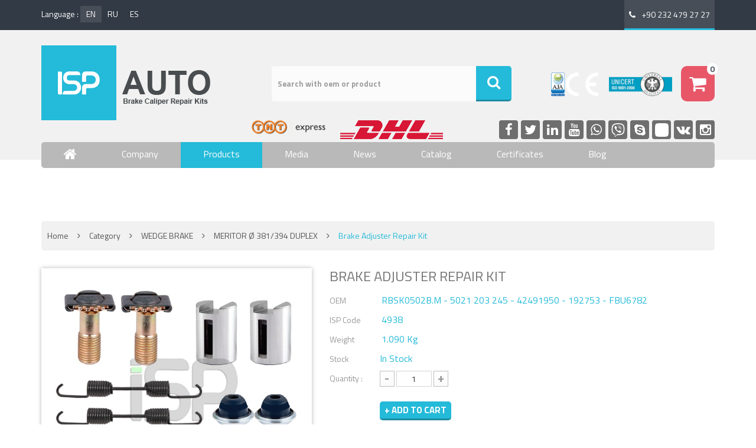

--- FILE ---
content_type: text/html; charset=utf-8
request_url: https://ispauto.com/detail-rbsk0502b_m_5021_203_245_42491950_192753_fbu6782-brake_adjuster_repair_kit-3226
body_size: 22752
content:


<!DOCTYPE html>
<!--[if IE]><![endif]-->
<!--[if lt IE 7 ]> <html lang="en" class="ie6">    <![endif]-->
<!--[if IE 7 ]>    <html lang="en" class="ie7">    <![endif]-->
<!--[if IE 8 ]>    <html lang="en" class="ie8">    <![endif]-->
<!--[if IE 9 ]>    <html lang="en" class="ie9">    <![endif]-->
<!--[if (gt IE 9)|!(IE)]><!-->
<html xmlns="http://www.w3.org/1999/xhtml" class="no-js" lang="">
<head><meta charset="utf-8" /><meta http-equiv="x-ua-compatible" content="ie=edge" /><title>
	RBSK0502B.M - 5021 203 245 - 42491950 - 192753 - FBU6782 | Brake Adjuster Repair Kit | Brake Caliper Repair Kits | ISP Auto
</title><meta name="description" content="RBSK0502B.M - 5021 203 245 - 42491950 - 192753 - FBU6782 - RBSK0502B.M - 5021 203 245 - 42491950 - 192753 - FBU6782 Brake Adjuster Repair Kit" /><meta name="viewport" content="width=device-width, initial-scale=1" /><meta name="abstract" content="ISP Auto Caliper Repair Kits" /><meta name="Author" content="Abdullah Sayacı - bilgi@elitcreative.com" /><meta name="copyright" content="© Elit Creative" /><meta name="robots" content="index, follow" />

    <!-- Social: Facebook / Open Graph -->
    <meta property='og:url' content='https://ispauto.com/detail-rbsk0502b_m_5021_203_245_42491950_192753_fbu6782-brake_adjuster_repair_kit-3226' /><meta property='og:type' content='article' /><meta property='og:title' content='Brake Caliper Repair Kits | ISP Auto' /><meta property='og:image' content='https://ispauto.com/images/Urunler/ispauto-4938-min-2021218113114409.jpg' /><meta property='og:description' content='Knorr Bremse, Wabco, Meritor, Haldex, BPW, SAF, Caliper Repair Kits, Air Brake Caliper Repair Kits' /><meta property='og:site_name' content='ISP Auto' /><meta property='article:author' content='https://www.facebook.com/ISPAUTO1' /><meta property='article:publisher' content='https://www.facebook.com/ISPAUTO1' />

    <!-- Social: Twitter -->
    <meta name='twitter:card' content='summary_large_image' /><meta name='twitter:site' content='@ispautoo' /><meta name='twitter:creator' content='ispautoo' /><meta name='twitter:title' content='Brake Caliper Repair Kits | ISP Auto' /><meta name='twitter:description' content='Knorr Bremse, Wabco, Meritor, Haldex, BPW, SAF, Caliper Repair Kits, Air Brake Caliper Repair Kits' /><meta name='twitter:image:src' content='https://ispauto.com/images/Urunler/ispauto-4938-min-2021218113114409.jpg' />

    <!-- Social: Google+ -->
    <meta itemprop='name' content='Brake Caliper Repair Kits | ISP Auto' /><meta itemprop='description' content='Knorr Bremse, Wabco, Meritor, Haldex, BPW, SAF, Caliper Repair Kits, Air Brake Caliper Repair Kits' /><meta itemprop='image' content='https://ispauto.com/images/Urunler/ispauto-4938-min-2021218113114409.jpg' />

    <!-- Favicon
		============================================ -->
    <link rel="shortcut icon" type="image/x-icon" href="/assets/img/favicon.ico" />

    <style type="text/css">
        body {
            opacity: 0;
        }
    </style>

    
<meta name="keywords" content="RBSK0502B.M - 5021 203 245 - 42491950 - 192753 - FBU6782, Brake Adjuster Repair Kit,RBSK0502B.M,5021 203 245,5021203245,42491950,192753,FBU6782" /></head>
<body>
    <form method="post" action="/detail-rbsk0502b_m_5021_203_245_42491950_192753_fbu6782-brake_adjuster_repair_kit-3226" id="form1">
<div class="aspNetHidden">
<input type="hidden" name="__EVENTTARGET" id="__EVENTTARGET" value="" />
<input type="hidden" name="__EVENTARGUMENT" id="__EVENTARGUMENT" value="" />
<input type="hidden" name="__VIEWSTATE" id="__VIEWSTATE" value="/[base64]/[base64]/[base64]/[base64]/5Ts+nLvrFhw6A8=" />
</div>

<script type="text/javascript">
//<![CDATA[
var theForm = document.forms['form1'];
if (!theForm) {
    theForm = document.form1;
}
function __doPostBack(eventTarget, eventArgument) {
    if (!theForm.onsubmit || (theForm.onsubmit() != false)) {
        theForm.__EVENTTARGET.value = eventTarget;
        theForm.__EVENTARGUMENT.value = eventArgument;
        theForm.submit();
    }
}
//]]>
</script>


<div class="aspNetHidden">

	<input type="hidden" name="__VIEWSTATEGENERATOR" id="__VIEWSTATEGENERATOR" value="99674F9E" />
	<input type="hidden" name="__EVENTVALIDATION" id="__EVENTVALIDATION" value="/wEdABJNls7yhHscTCSQERrW3O2BpOZXfr7YIt4BqFhCGnbHa8+8OH/mUYHQdPTboPzULIR0cyw0lIDb5ec7sY7/bRh61l/2N9fZBCOdr2hdTZOZ9uaOsaj/qQ6eog8OXX+zboFYA0t2g/3T6PkaPKSzpqZDOzpX3EtlEyO6BGjQJRmnwPEeRu9DvjA5FER/3UxBpa2DIaeteor7tDUMRoE0gDcsmoBolzD7U028+pycTuKK1W/9G1FOIJZ6v2RSYfoaKRKhEDYDuHu3XIo3Hq8AulJrV/W0gDAOkD+neJAATSx0O/3Ym1DiOezQbAf1VTWecX+HdHX4ljhUX5/twTP6zhcPL/VQs7vzgCTLx92wfrBkSCL9+V3IvPwlpnNkkO/qyeyk2dVTwKf7gMhgZ0k2q67c+En9f88+GFzU2B/fKiurBw==" />
</div>
        <input type="hidden" name="ctl00$hiddenPageType" id="hiddenPageType" value="-1" />
        <input type="hidden" name="ctl00$hiddenLang" id="hiddenLang" value="en-US" />

        <!--[if lt IE 8]>
            <p class="browserupgrade">You are using an <strong>outdated browser</strong>. Please <a href="http://browsehappy.com/">update</a> your browser to improve your experience.</p>
        <![endif]-->

        <header>
            <div class="header-container">
                <!-- header-top start -->
                <div class="header-top-area">
                    <div class="container">
                        <div class="row">
                            <div class="col-xs-12 col-sm-6 col-md-4">
                                
                                <div class="language">
                                    <span class="menu-lavel">
                                        Language : 
                                    </span>
                                    <div class="cur-lang-menu">
                                        <ul>
                                            <li class="activelang">
                                                <a id="lnkBtnDilEn" href="javascript:__doPostBack(&#39;ctl00$lnkBtnDilEn&#39;,&#39;&#39;)">
                                                    <img src="/assets/img/language/1.jpg" alt="English" style="display:none !important;" /><span>EN</span>
                                                </a>
                                            </li>
                                            <li class="">
                                                <a id="lnkBtnDilRu" href="javascript:__doPostBack(&#39;ctl00$lnkBtnDilRu&#39;,&#39;&#39;)">
                                                    <img src="/assets/img/language/2.jpg" alt="Русский" style="display:none !important;" /><span>RU</span>
                                                </a>
                                            </li>
                                            <li class="">
                                                <a id="lnkBtnDilEs" href="javascript:__doPostBack(&#39;ctl00$lnkBtnDilEs&#39;,&#39;&#39;)">
                                                    <img src="/assets/img/language/3.jpg" alt="Español" style="display:none !important;" /><span>ES</span>
                                                </a>
                                            </li>
                                        </ul>
                                    </div>
                                </div>
                            </div>
                            <div class="col-xs-12 hidden-sm hidden-xs col-md-4">
                                <div class="welcome-msg" style="display: none !important;">
                                    <p>
                                        20% discount on all products
                                    </p>
                                </div>
                            </div>
                            <div class="col-xs-12 col-sm-6 col-md-4">
                                <div class="top-menu">
                                    <nav>
                                        <ul>
                                            <li class="current">
                                                <a href='tel:+902324792727'><i class='fa fa-phone'></i>+90 232 479 27 27</a>
                                            </li>
                                        </ul>
                                    </nav>
                                </div>
                            </div>
                        </div>
                    </div>
                </div>
                <!-- header-top end -->
                <!-- header-middle start -->
                
                <!-- header-middle end -->
                <!-- header-bottom start -->
                <div class="header-bottom-area">
                    <div class="container">
                        <div class="row">
                            <!-- logo start -->
                            <div class="col-sm-7 col-xs-12 col-md-4">
                                <div class="logo">
                                    <a href="/">
                                        <img src="/assets/img/logo/logo.png" alt="ISP Auto - Caliper Repait Kits - Logo" />
                                    </a>
                                </div>
                            </div>
                            <!-- logo end -->
                            <!-- search-box start -->
                            <div class="col-sm-5 col-xs-12 col-md-5 root-search-area">
                                <div class="search-box">
                                    <div class="search-form">
                                        <input name="ctl00$txtArama" type="text" value="Search with oem or product" id="txtArama" onkeypress="isEnterSearchFn(&#39;#lnkBtnRootSearch&#39;)" onfocus="if (this.value == &#39;Search with oem or product&#39;) {this.value = &#39;&#39;;}" onblur="if (this.value == &#39;&#39;) {this.value = &#39;Search with oem or product&#39;;}" />

                                        <a id="lnkBtnRootSearch" href="javascript:__doPostBack(&#39;ctl00$lnkBtnRootSearch&#39;,&#39;&#39;)">
                                            <i class="fa fa-search"></i>
                                        </a>
                                    </div>
                                </div>
                            </div>
                            <!-- search-box end -->
                            <!-- shopping-cart start -->
                            <div class="col-sm-12 col-xs-12 col-md-3 root-shopping-cart-area">
                                <div class="shopping-cart" id="pnlBasketRootDiv">
                                    <ul>
                                        <li>
                                            <a href="/basket">
                                                <i class="fa fa-shopping-cart" style="font-size: 31px;"></i>
                                                
                                                
                                                <span class="item" id="basketCountRoot"></span>
                                            </a>

                                            <div class="mini-cart-content" id="pnlBasketRoot">
                                            </div>

                                            
                                        </li>
                                    </ul>
                                </div>

                                <div class="belge-root">
                                    <a href="/certificate">
                                        <img src="/assets/img/ce-belge.png" alt="CE Certificate ISP Auto" />
                                    </a>
                                    <a href="/certificate">
                                        <img src="/assets/img/unicert-iso-belge.png" alt="Unicert ISO Certificate ISP Auto" />
                                    </a>
                                </div>
                            </div>
                            <!-- shopping-cart end -->
                        </div>

                        <div class="row">
                            <div class="col-sm-12 col-xs-12 col-md-12 text-right social-media-area-header">
                                <a href="https://www.instagram.com/ispauto/" id="pnlSosyalInstagramHeader" target="_blank" class="instagram">
                                    <i class="fa fa-instagram"></i>
                                    <span class="instagram">
                                        Find us on Instagram
                                    </span>
                                </a>

                                <a href="https://www.vk.com/public204084252" id="pnlSosyalVkComHeader" target="_blank" class="vkcom">
                                    <i class="fa fa-vk"></i>
                                    <span class="vkcom">
                                        Find us on Vk.Com
                                    </span>
                                </a>

                                <a href="https://www.ok.ru/group/66836706426941" id="pnlSosyalOkRuHeader" target="_blank" class="okru">
                                    <i class="" style="">
                                        <svg xmlns="http://www.w3.org/2000/svg" style="width: 23px; height: 25px; fill: #ffffff; margin-top: -5px;" viewBox="0 0 1024 1024">
                                            <path d="M1024 512c0 512 0 512-512 512S0 1024 0 512 0 0 512 0s512 0 512 512z" fill="#ffffff" />
                                            <path d="M592.2 686.1c40.4-9.2 79.3-25.2 115.101-47.7 27.1-17.1 35.3-52.899 18.199-80.1-17.1-27.2-52.899-35.4-80.1-18.3-81.2 51.1-185.7 51-266.9 0-27.199-17.1-63-8.9-80.1 18.3-17.1 27.1-8.9 63 18.2 80.1 35.8 22.5 74.7 38.5 115.1 47.7L321 796.9c-22.699 22.699-22.699 59.399 0 82.1 11.4 11.3 26.2 17 41 17 14.9 0 29.7-5.7 41.101-17L512 770.1 620.9 879c22.7 22.7 59.4 22.7 82.1 0 22.7-22.7 22.7-59.5 0-82.1L592.2 686.1M512 244.2c45.301 0 82.101 36.8 82.101 82.1 0 45.2-36.8 82-82.101 82-45.199 0-82.1-36.8-82.1-82 0-45.3 36.901-82.1 82.1-82.1zm0 280.2c109.301 0 198.2-88.9 198.2-198.101C710.2 216.9 621.301 128 512 128c-109.3 0-198.199 88.9-198.199 198.2 0 109.3 88.899 198.2 198.199 198.2z" fill="#fff" />
                                        </svg>
                                    </i>
                                    <span class="okru">
                                        Find us on Ok.Ru
                                    </span>
                                </a>

                                <a href="javascript:;" id="pnlSosyalSkypeHeader" class="skype">
                                    <i class="fa fa-skype"></i>
                                    <span class="skype">
                                        Skype : 
                                        ispauto
                                    </span>
                                </a>

                                <a href="javascript:;" id="pnlSosyalViberHeader" class="viber">
                                    <i class="" style="">
                                        <svg style="width: 23px; height: 25px; fill: #fff; margin-top: -5px;" viewBox="0 0 512 512" xmlns="http://www.w3.org/2000/svg">
                                            <path d="M444 49.9C431.3 38.2 379.9.9 265.3.4c0 0-135.1-8.1-200.9 52.3C27.8 89.3 14.9 143 13.5 209.5c-1.4 66.5-3.1 191.1 117 224.9h.1l-.1 51.6s-.8 20.9 13 25.1c16.6 5.2 26.4-10.7 42.3-27.8 8.7-9.4 20.7-23.2 29.8-33.7 82.2 6.9 145.3-8.9 152.5-11.2 16.6-5.4 110.5-17.4 125.7-142 15.8-128.6-7.6-209.8-49.8-246.5zM457.9 287c-12.9 104-89 110.6-103 115.1-6 1.9-61.5 15.7-131.2 11.2 0 0-52 62.7-68.2 79-5.3 5.3-11.1 4.8-11-5.7 0-6.9.4-85.7.4-85.7-.1 0-.1 0 0 0-101.8-28.2-95.8-134.3-94.7-189.8 1.1-55.5 11.6-101 42.6-131.6 55.7-50.5 170.4-43 170.4-43 96.9.4 143.3 29.6 154.1 39.4 35.7 30.6 53.9 103.8 40.6 211.1zm-139-80.8c.4 8.6-12.5 9.2-12.9.6-1.1-22-11.4-32.7-32.6-33.9-8.6-.5-7.8-13.4.7-12.9 27.9 1.5 43.4 17.5 44.8 46.2zm20.3 11.3c1-42.4-25.5-75.6-75.8-79.3-8.5-.6-7.6-13.5.9-12.9 58 4.2 88.9 44.1 87.8 92.5-.1 8.6-13.1 8.2-12.9-.3zm47 13.4c.1 8.6-12.9 8.7-12.9.1-.6-81.5-54.9-125.9-120.8-126.4-8.5-.1-8.5-12.9 0-12.9 73.7.5 133 51.4 133.7 139.2zM374.9 329v.2c-10.8 19-31 40-51.8 33.3l-.2-.3c-21.1-5.9-70.8-31.5-102.2-56.5-16.2-12.8-31-27.9-42.4-42.4-10.3-12.9-20.7-28.2-30.8-46.6-21.3-38.5-26-55.7-26-55.7-6.7-20.8 14.2-41 33.3-51.8h.2c9.2-4.8 18-3.2 23.9 3.9 0 0 12.4 14.8 17.7 22.1 5 6.8 11.7 17.7 15.2 23.8 6.1 10.9 2.3 22-3.7 26.6l-12 9.6c-6.1 4.9-5.3 14-5.3 14s17.8 67.3 84.3 84.3c0 0 9.1.8 14-5.3l9.6-12c4.6-6 15.7-9.8 26.6-3.7 14.7 8.3 33.4 21.2 45.8 32.9 7 5.7 8.6 14.4 3.8 23.6z"></path>
                                        </svg>
                                    </i>
                                    <span class="viber">
                                        Viber : 
                                        +90 532 304 30 42
                                    </span>
                                </a>

                                <a href="https://wa.me/905323043042?text=Hello" id="pnlSosyalWhatsappHeader" target="_blank" class="whatsapp">
                                    <i class="fa fa-whatsapp"></i>
                                    <span class="whatsapp">
                                        Send messages
                                    </span>
                                </a>

                                <a href="https://www.youtube.com/channel/UC0-2VBpkfJXM_m-F8y52lqw" id="pnlSosyalYoutubeHeader" target="_blank" class="youtube">
                                    <i class="fa fa-youtube"></i>
                                    <span class="youtube">
                                        Find us on Youtube
                                    </span>
                                </a>

                                <a href="https://www.linkedin.com/company/30645010/admin/" id="pnlSosyalLinkedinHeader" target="_blank" class="linkedin">
                                    <i class="fa fa-linkedin"></i>
                                    <span class="linkedin">
                                        Find us on Linkedin
                                    </span>
                                </a>

                                <a href="https://twitter.com/ispauto" id="pnlSosyalTwitterHeader" target="_blank" class="twitter">
                                    <i class="fa fa-twitter"></i>
                                    <span class="twitter">
                                        Find us on Twitter
                                    </span>
                                </a>

                                <a href="https://www.facebook.com/ISPAUTO1" id="pnlSosyalFacebookHeader" target="_blank" class="facebook">
                                    <i class="fa fa-facebook"></i>
                                    <span class="facebook">
                                        Find us on Facebook
                                    </span>
                                </a>

                                <a href="javascript:;" id="pnlDhlLogoHeader" class="dhl-header">
                                    <img src="/assets/img/dhl-logo.png" alt="DHL Transport - ISP Auto" />
                                </a>

                                <a href="javascript:;" id="pnlTntExpressLogoHeader" class="tnt-express-header">
                                    <img src="/assets/img/tnt-express-logo.png" alt="TNT Express Transport - ISP Auto" />
                                </a>
                            </div>
                        </div>
                    </div>
                </div>
                <!-- header-bottom end -->
            </div>
            <!-- main-menü start -->
            <div class="main-menu-area">
                <div class="bg-half"></div>
                <div class="container">
                    <div class="row">
                        <div class="col-lg-12 col-md-12">
                            <div class="main-menu">
                                <nav>
                                    <ul>
                                        <li><a href="/" id="aTagMenuHome"><i class="fa fa-home"></i></a></li>
                                        <li>
                                            <a href="/about" id="aTagMenuCompany">
                                                
                                                Company
                                            </a>
                                        </li>
                                        <li>
                                            <a href="javascript:;" id="aTagMenuProducts" class="active-menu">
                                                
                                                Products
                                            </a>
                                            <ul id="pnlHeaderKategoriler" class="mega-menu category-mega-menu">
                                                <li id="pnlHeaderKategoriler1">
                                                    <ul class="single-mega-menu">
                                                        
                                                                <li><a href="/product-u-knorr-1" class="color1">KNORR</a></li>
                                                            
                                                                <li><a href="/product-u-wabco-2" class="color2">WABCO</a></li>
                                                            
                                                                <li><a href="/product-u-meritor-3" class="color3">MERITOR</a></li>
                                                            
                                                                <li><a href="/product-u-haldex-4" class="color4">HALDEX</a></li>
                                                            
                                                                <li><a href="/product-u-bpw-5" class="color5">BPW</a></li>
                                                            
                                                                <li><a href="/product-u-saf-6" class="color6">SAF</a></li>
                                                            
                                                                <li><a href="/product-u-z_cam_brake-8" class="color7">Z-CAM BRAKE</a></li>
                                                            
                                                                <li><a href="/product-u-bendix-9" class="color8">BENDIX</a></li>
                                                            
                                                                <li><a href="/product-u-hydraulic-11" class="color9">HYDRAULIC</a></li>
                                                            
                                                                <li><a href="/product-u-wedge_brake-10" class="color10">WEDGE BRAKE</a></li>
                                                            
                                                                <li><a href="/product-u-abs_sensors-1012" class="color11">ABS SENSORS</a></li>
                                                            
                                                                <li><a href="/product-u-wheel_bolts-1013" class="color12">WHEEL BOLTS</a></li>
                                                            
                                                                <li><a href="/product-u-other-12" class="color13">OTHER</a></li>
                                                            
                                                    </ul>
                                                </li>
                                                
                                            </ul>
                                        </li>
                                        <li>
                                            <a href="/all-media" id="aTagMenuMedia">
                                                
                                                Media
                                            </a>
                                        </li>
                                        <li>
                                            <a href="/all-news" id="aTagMenuNews">
                                                
                                                News
                                            </a>
                                            
                                        </li>
                                        <li>
                                            <a href="/catalog" id="aTagMenuCatalog">
                                                
                                                Catalog
                                            </a>
                                        </li>
                                        <li>
                                            <a href="/certificate" id="aTagMenuCertificate">
                                                
                                                Certificates
                                            </a>
                                        </li>
                                        <li>
                                            <a href="/blog" id="aTagMenuBlog">
                                                
                                                Blog
                                            </a>
                                            
                                        </li>
                                        <li>
                                            <a href="/contact" id="aTagMenuContact">
                                                
                                                Contact Us
                                            </a>
                                        </li>
                                    </ul>
                                </nav>
                            </div>
                        </div>
                    </div>
                </div>
            </div>
            <!-- main-menü end -->
            <!-- mobil-menü start -->
            <div class="mobile-menu-area">
                <div class="container">
                    <div class="row">
                        <div class="col-md-12">
                            <div class="mobile-menu">
                                <nav id="dropdown">
                                    <ul>
                                        <li>
                                            <a href="/">
                                                Home
                                            </a>
                                        </li>
                                        <li>
                                            <a href="javascript:;">
                                                Products
                                            </a>
                                            <ul>
                                                
                                                        <li><a href="/product-u-knorr-1">KNORR</a></li>
                                                    
                                                        <li><a href="/product-u-wabco-2">WABCO</a></li>
                                                    
                                                        <li><a href="/product-u-meritor-3">MERITOR</a></li>
                                                    
                                                        <li><a href="/product-u-haldex-4">HALDEX</a></li>
                                                    
                                                        <li><a href="/product-u-bpw-5">BPW</a></li>
                                                    
                                                        <li><a href="/product-u-saf-6">SAF</a></li>
                                                    
                                                        <li><a href="/product-u-z_cam_brake-8">Z-CAM BRAKE</a></li>
                                                    
                                                        <li><a href="/product-u-bendix-9">BENDIX</a></li>
                                                    
                                                        <li><a href="/product-u-hydraulic-11">HYDRAULIC</a></li>
                                                    
                                                        <li><a href="/product-u-wedge_brake-10">WEDGE BRAKE</a></li>
                                                    
                                                        <li><a href="/product-u-abs_sensors-1012">ABS SENSORS</a></li>
                                                    
                                                        <li><a href="/product-u-wheel_bolts-1013">WHEEL BOLTS</a></li>
                                                    
                                                        <li><a href="/product-u-other-12">OTHER</a></li>
                                                    
                                            </ul>
                                        </li>
                                        <li>
                                            <a href="/all-media">
                                                Media
                                            </a>
                                        </li>
                                        <li>
                                            <a href="/all-news">
                                                News
                                            </a>
                                        </li>
                                        <li>
                                            <a href="/catalog" id="aTagMenuCatalogMobile">
                                                Catalog
                                            </a>
                                        </li>
                                        <li>
                                            <a href="/certificate" id="aTagMenuCertificateMobile">
                                                Certificates
                                            </a>
                                        </li>
                                        <li>
                                            <a href="/blog">
                                                Blog
                                            </a>
                                        </li>
                                        <li>
                                            <a href="/contact">
                                                Contact
                                            </a>
                                        </li>
                                    </ul>
                                </nav>
                            </div>
                        </div>
                    </div>
                </div>
            </div>
            <!-- mobile-menü end -->
        </header>

        

        
    <input type="hidden" name="ctl00$ContentPlaceHolder1$hiddenSayfaLink" id="hiddenSayfaLink" value="https://ispauto.com/detail-rbsk0502b_m_5021_203_245_42491950_192753_fbu6782-brake_adjuster_repair_kit-3226" />
    <input type="hidden" name="ctl00$ContentPlaceHolder1$hiddenSayfaTitle" id="hiddenSayfaTitle" value="Brake Adjuster Repair Kit | Brake Caliper Repair Kits | ISP Auto" />
    <input type="hidden" name="ctl00$ContentPlaceHolder1$hiddenUrunId" id="hiddenUrunId" value="3226" />

    <section class="slider-category-area">
        <div class="container">
            <div class="row">
                <div class="col-sm-12 col-lg-12 col-md-12">
                    <!-- breadcrumb-start -->
                    

<div class="breadcrumb">
    <ul>
        <li><a href='/'>Home</a><i class='fa fa-angle-right'></i></li><li><a href='javascript:;'>Category</a><i class='fa fa-angle-right'></i></li><li><a href='/product-u-wedge_brake-10'>WEDGE BRAKE</a><i class='fa fa-angle-right'></i></li><li><a href='/product-k-wedge_brake-meritor_381_394_duplex-70'>MERITOR Ø 381/394 DUPLEX</a><i class='fa fa-angle-right'></i></li><li>Brake Adjuster Repair Kit</li>
    </ul>
</div>

                    <!-- breadcrumb-start -->
                    <div class="product-description-area">
                        <div class="row">
                            <div class="col-sm-5 col-lg-5 col-md-5">
                                <div class="larg-img">
                                    <div class="tab-content">
                                        
                                                <div id="image1" class="tab-pane fade in active">
                                                    <a href="javascript:;" class="buyuk-resimler" data-index="0">
                                                        <img src="/images/Urunler/ispauto-4938-min-2021218113114409.jpg" alt="Brake Adjuster Repair Kit">
                                                    </a>
                                                    <a class="fancybox buyuk-resim-click" data-fancybox-group="group" href="/images/Urunler/ispauto-4938-min-2021218113114409.jpg">
                                                        <i class="fa fa-search-plus"></i>
                                                    </a>
                                                </div>
                                            
                                    </div>
                                </div>
                                <div id="ContentPlaceHolder1_pnlKucukResimler" class="thumnail-image">
                                    <ul class="tab-menu">
                                        
                                    </ul>
                                </div>
                            </div>
                            <div class="col-sm-7 col-lg-7 col-md-7">
                                <div class="product-description">
                                    <a href="javascript:;" class="product-name">
                                        <h1 style="font-size: 24px;">
                                            Brake Adjuster Repair Kit
                                        </h1>
                                    </a>

                                    <div class="model-condi">
                                        <label>OEM</label>
                                        <h1>
                                            RBSK0502B.M - 5021 203 245 - 42491950 - 192753 - FBU6782
                                        </h1>
                                    </div>
                                    <div class="model-condi">
                                        <label>ISP Code</label>
                                        <span>
                                            4938
                                        </span>
                                    </div>
                                    <div id="ContentPlaceHolder1_pnlAgirlik" class="model-condi">
                                        <label>
                                            Weight
                                        </label>
                                        <span>
                                            1.090 kg
                                        </span>
                                    </div>
                                    <p class="pquantityavailable">
                                        <label>Stock</label><span class='stock-status'>In Stock</span>
                                    </p>
                                    
                                    <div class="product-attributes">
                                        <div class="quantity-inc">
                                            <label>
                                                Quantity :
                                            </label>
                                            <div class="numbers-row">
                                                <input name="ctl00$ContentPlaceHolder1$txtAdet" type="text" value="1" maxlength="5" id="txtAdet" class="clickDisabled-temp no-selection-temp disablePaste onlyNumeric" />
                                            </div>
                                        </div>
                                    </div>
                                    <div class="action-button button-exclusive">
                                        <a class="add-to-cart productDetailAddToCartBtn" href="javascript:;" onclick="addBasketFn(this, document.getElementById('hiddenUrunId').value, document.getElementById('txtAdet').value, '.productDetailAddToCart', '.productDetailAddToCartBtn')">
                                            <span class="productDetailAddToCart">
                                                + Add to cart
                                            </span>
                                        </a>
                                    </div>
                                    <div class="shere-button">
                                        <a href="https://www.facebook.com/sharer.php?u=https://ispauto.com/detail-rbsk0502b_m_5021_203_245_42491950_192753_fbu6782-brake_adjuster_repair_kit-3226" id="ContentPlaceHolder1_linkPaylasFacebook" class="facebook" target="_blank">
                                            <i class="fa fa-facebook"></i>
                                            Share
										</a>
                                        <a href="https://twitter.com/share?url=https://ispauto.com/detail-rbsk0502b_m_5021_203_245_42491950_192753_fbu6782-brake_adjuster_repair_kit-3226&text=" id="ContentPlaceHolder1_linkPaylasTwitter" class="twitter" target="_blank">
                                            <i class="fa fa-twitter"></i>
                                            Tweet
										</a>
                                        <a href="https://plus.google.com/share?url=https://ispauto.com/detail-rbsk0502b_m_5021_203_245_42491950_192753_fbu6782-brake_adjuster_repair_kit-3226" id="ContentPlaceHolder1_linkPaylasGoogle" class="google" target="_blank">
                                            <i class="fa fa-google-plus"></i>
                                            Google+
										</a>
                                        <a href="http://www.linkedin.com/shareArticle?url=https://ispauto.com/detail-rbsk0502b_m_5021_203_245_42491950_192753_fbu6782-brake_adjuster_repair_kit-3226" id="ContentPlaceHolder1_linkPaylasLinkedin" class="linkedin" target="_blank">
                                            <i class="fa fa-linkedin"></i>
                                            Linkedin
										</a>
                                    </div>
                                </div>
                            </div>
                        </div>
                    </div>

                    <div class="product-overview">
                        <div class="product-overview-tab-menu">
                            <ul>
                                <li id="ContentPlaceHolder1_makaleBaslik" class="active"><a href="#makaleicerik" data-toggle="tab">Product Article</a></li>
                                <li id="ContentPlaceHolder1_detayBaslik"><a href="#detayicerik" data-toggle="tab">Detail</a></li>
                                <li><a href="#getinfo" data-toggle="tab">Get Information</a></li>
                                <li id="ContentPlaceHolder1_tagstabLink"><a href="#tagsdiv" data-toggle="tab">Tags</a></li>
                            </ul>
                        </div>
                        <div class="tab-content">
                            <div id="makaleicerik" class="tab-pane fade in active">
                                <div class="rte">
                                    <p>
                                        Brake Adjuster Repair Kit<br><br>WEDGE BRAKE:<br>RBSK0502B.M<br><br>RENAULT:<br>5021 203 245<br>5021203245<br><br>IVECO:<br>42491950<br><br>BREDAMENARINIBUS:<br>192753<br><br>PACCAR:<br>FBU6782
                                    </p>
                                </div>
                            </div>
                            <div id="detayicerik" class="tab-pane fade">
                                <div class="datasheet-table table-responsive">
                                    <table border="0" cellpadding="0" cellspacing="0" width="497" style="border-collapse: collapse; width: 373pt; border-spacing: 0px; max-width: 100%;"> <colgroup><col width="112" style="mso-width-source:userset;mso-width-alt:4096;width:84pt" /> <col width="321" style="mso-width-source:userset;mso-width-alt:11739;width:241pt" /> <col width="64" style="width:48pt" /> </colgroup>
<tbody>
<tr height="undefined" style="mso-height-source:userset;height:17.25pt;box-sizing: border-box">  
<td height="23" class="xl66" width="112" style="height:17.25pt;width:84pt;  box-sizing: border-box">ISP No</td>  
<td class="xl66" width="321" style="width:241pt;box-sizing: border-box">Product</td>  
<td class="xl66" width="64" style="width:48pt;box-sizing: border-box">Pcs.</td> </tr> 
<tr height="undefined" style="mso-height-source:userset;height:13.5pt">  
<td height="18" class="xl68" width="112" style="height:13.5pt;width:84pt">5426</td>  
<td class="xl65" style="box-sizing: border-box">Brake Adjusting Guide Pawl</td>  
<td class="xl68" width="64" style="width:48pt;box-sizing: border-box">2</td> </tr> 
<tr height="undefined" style="height:15.75pt">  
<td height="21" class="xl67" width="112" style="height:15.75pt;width:84pt">5427</td>  
<td class="xl65" style="box-sizing: border-box">Brake Adjusting Actuator</td>  
<td class="xl67" width="64" style="width:48pt;box-sizing: border-box">2</td> </tr> 
<tr height="undefined" style="height:15.75pt">  
<td height="21" class="xl67" width="112" style="height:15.75pt;width:84pt">5428</td>  
<td class="xl65" style="box-sizing: border-box">Brake Adjusting Plunger</td>  
<td class="xl67" width="64" style="width:48pt;box-sizing: border-box">2</td> </tr> 
<tr height="undefined" style="height:15.75pt">  
<td height="21" class="xl68" width="112" style="height:15.75pt;width:84pt">5429</td>  
<td class="xl65" style="box-sizing: border-box">Brake Adjusting Bolt</td>  
<td class="xl68" width="64" style="width:48pt;box-sizing: border-box">2</td> </tr> 
<tr height="undefined" style="height:15.75pt">  
<td height="21" class="xl67" width="112" style="height:15.75pt;width:84pt">5430</td>  
<td class="xl65" style="box-sizing: border-box">Brake Adjusting Plunger Seal</td>  
<td class="xl67" width="64" style="width:48pt;box-sizing: border-box">2</td> </tr> 
<tr height="undefined" style="height:15.75pt">  
<td height="21" class="xl67" width="112" style="height:15.75pt;width:84pt">5434</td>  
<td class="xl65" style="box-sizing: border-box">Brake Shoe Return Spring</td>  
<td class="xl67" width="64" style="width:48pt;box-sizing: border-box">2</td> </tr> 
<tr height="undefined" style="height:15.75pt">  
<td height="21" class="xl67" width="112" style="height:15.75pt;width:84pt">5665</td>  
<td class="xl65" style="box-sizing: border-box">Grease (White) - 5 g</td>  
<td class="xl67" width="64" style="width:48pt;box-sizing: border-box">2</td> </tr></tbody></table><br />
<br />
<div>Brake Adjuster Repair Kit</div>
<div><br />
</div>
<div>WEDGE BRAKE:</div>
<div>RBSK0502B.M</div>
<div><br />
</div>
<div>RENAULT:</div>
<div>5021 203 245</div>
<div>5021203245</div>
<div><br />
</div>
<div>IVECO:</div>
<div>42491950</div>
<div><br />
</div>
<div>BREDAMENARINIBUS:</div>
<div>192753</div>
<div><br />
</div>
<div>PACCAR:</div>
<div>FBU6782</div>
                                </div>
                            </div>
                            <div id="getinfo" class="tab-pane fade">
                                <section class="contuct-us-form-area" style="display: inline-block; width: 100%;">
                                    <div class="form-content" style="width: 100%;">
                                        <span>
                                            Get Information About The Product. All fields with an asterisk (*) are required.
                                        </span>
                                        <div class="form-element-top">
                                            <div class="form-element">
                                                <label>
                                                    Name Surname <em>*</em>
                                                </label>
                                                <input name="ctl00$ContentPlaceHolder1$txtAdSoyad" type="text" maxlength="50" id="txtAdSoyad" onkeypress="return isEnterFn(&#39;#btnProductDetailFormSend&#39;)" />
                                            </div>
                                            <div class="form-element">
                                                <label>
                                                    Email <em>*</em>
                                                </label>
                                                <input name="ctl00$ContentPlaceHolder1$txtEmail" type="text" maxlength="50" id="txtEmail" onkeypress="return isEnterFn(&#39;#btnProductDetailFormSend&#39;)" />
                                            </div>
                                        </div>
                                        <div class="form-element-top">
                                            <div class="form-element">
                                                <label>
                                                    Phone 
                                                </label>
                                                <input name="ctl00$ContentPlaceHolder1$txtTelefon" type="text" maxlength="20" id="txtTelefon" onkeypress="return isEnterFn(&#39;#btnProductDetailFormSend&#39;)" />
                                            </div>
                                            <div class="form-element">
                                                <label>
                                                    City
                                                </label>
                                                <input name="ctl00$ContentPlaceHolder1$txtSehir" type="text" maxlength="50" id="txtSehir" onkeypress="return isEnterFn(&#39;#btnProductDetailFormSend&#39;)" />
                                            </div>
                                        </div>
                                        <div class="form-element">
                                            <label>
                                                Country 
                                            </label>
                                            <input name="ctl00$ContentPlaceHolder1$txtUlke" type="text" maxlength="50" id="txtUlke" onkeypress="return isEnterFn(&#39;#btnProductDetailFormSend&#39;)" />
                                        </div>
                                        <div class="form-element text-area">
                                            <label>
                                                Message<em>*</em>
                                            </label>
                                            <textarea name="ctl00$ContentPlaceHolder1$txtMesaj" rows="2" cols="20" id="txtMesaj">
</textarea>
                                        </div>

                                        <div class="input-element">
                                            <p>
                                                <a href="javascript:;" class="send-button productDetailContactFormSendBtn" id="btnProductDetailFormSend" onclick="sendFormFn(this, document.getElementById('txtAdSoyad').value, document.getElementById('txtEmail').value, document.getElementById('txtTelefon').value, document.getElementById('txtSehir').value, document.getElementById('txtUlke').value, document.getElementById('txtMesaj').value, document.getElementById('hiddenSayfaLink').value, document.getElementById('hiddenSayfaTitle').value, '.productDetailContactFormSendBtn', '.productDetailContactFormSendBtn', 'detail-page')">
                                                    Send Mail
                                                </a>
                                            </p>
                                        </div>
                                    </div>
                                </section>
                            </div>
                            <div id="tagsdiv" class="tab-pane fade">
                                <div class="tag">
                                    <ul>
                                        
                                                <li><a href="/search?key=Brake Adjuster Repair Kit"><h1>Brake Adjuster Repair Kit</h1></a></li>
                                            
                                                <li><a href="/search?key=RBSK0502B.M"><h1>RBSK0502B.M</h1></a></li>
                                            
                                                <li><a href="/search?key=5021 203 245"><h1>5021 203 245</h1></a></li>
                                            
                                                <li><a href="/search?key=5021203245"><h1>5021203245</h1></a></li>
                                            
                                                <li><a href="/search?key=42491950"><h1>42491950</h1></a></li>
                                            
                                                <li><a href="/search?key=192753"><h1>192753</h1></a></li>
                                            
                                                <li><a href="/search?key=FBU6782"><h1>FBU6782</h1></a></li>
                                            
                                    </ul>
                                </div>
                            </div>
                        </div>
                    </div>

                    

                    <div id="ContentPlaceHolder1_pnlBenzerUrunler" class="other-product-area">
                        <div class="area-title">
                            <h2>
                                Related Products
                            </h2>
                        </div>
                        <div class="row">
                            <div class="new-product-carosul detail-releated-products">
                                
                                        <div class="col-lg-3 col-md-3">
                                            <div class="single-product">
                                                <div class="image-area">
                                                    <a href="/detail-rbsk1408_m_42558430_93161622_93162114-rbsk1408_m_42558430_brake_adjuster_repair_kit-659">
                                                        <img src="/images/Urunler/ispauto-4857-min-20213915315875.jpg" alt="RBSK1408.M-42558430-Brake Adjuster Repair Kit" />
                                                    </a>
                                                </div>
                                                <div class="product-info">
                                                    <a href="/detail-rbsk1408_m_42558430_93161622_93162114-rbsk1408_m_42558430_brake_adjuster_repair_kit-659" title="RBSK1408.M-42558430-Brake Adjuster Repair Kit" class="product-name">
                                                        <h1 class="tekSatir">RBSK1408.M-42558430-Brake Adjuster Repair Kit</h1>
                                                    </a>
                                                    <a href="/detail-rbsk1408_m_42558430_93161622_93162114-rbsk1408_m_42558430_brake_adjuster_repair_kit-659" title="RBSK1408.M - 42558430 - 93161622 - 93162114" class="product-name">
                                                        <h1 class="tekSatir">OEM: RBSK1408.M - 42558430 - 93161622 - 93162114</h1>
                                                    </a>
                                                </div>
                                            </div>
                                        </div>
                                    
                                        <div class="col-lg-3 col-md-3">
                                            <div class="single-product">
                                                <div class="image-area">
                                                    <a href="/detail-rbsk1481_m_93161863-rbsk1481_m_93161863_brake_anchor_plunger_kit_l-1713">
                                                        <img src="/images/Urunler/ispauto-rbsk1481m-93161863-2020112613025929.JPG" alt="RBSK1481.M-93161863-Brake Anchor Plunger Kit - L" />
                                                    </a>
                                                </div>
                                                <div class="product-info">
                                                    <a href="/detail-rbsk1481_m_93161863-rbsk1481_m_93161863_brake_anchor_plunger_kit_l-1713" title="RBSK1481.M-93161863-Brake Anchor Plunger Kit - L" class="product-name">
                                                        <h1 class="tekSatir">RBSK1481.M-93161863-Brake Anchor Plunger Kit - L</h1>
                                                    </a>
                                                    <a href="/detail-rbsk1481_m_93161863-rbsk1481_m_93161863_brake_anchor_plunger_kit_l-1713" title="RBSK1481.M-93161863" class="product-name">
                                                        <h1 class="tekSatir">OEM: RBSK1481.M-93161863</h1>
                                                    </a>
                                                </div>
                                            </div>
                                        </div>
                                    
                                        <div class="col-lg-3 col-md-3">
                                            <div class="single-product">
                                                <div class="image-area">
                                                    <a href="/detail-272857_42491974_634321204-272857_42491974_634321204_brake_adjuster_repair_kit-1698">
                                                        <img src="/images/Urunler/ispauto-5975-min-20213916415934.jpg" alt="272857-42491974-634321204-Brake Adjuster Repair Kit" />
                                                    </a>
                                                </div>
                                                <div class="product-info">
                                                    <a href="/detail-272857_42491974_634321204-272857_42491974_634321204_brake_adjuster_repair_kit-1698" title="272857-42491974-634321204-Brake Adjuster Repair Kit" class="product-name">
                                                        <h1 class="tekSatir">272857-42491974-634321204-Brake Adjuster Repair Kit</h1>
                                                    </a>
                                                    <a href="/detail-272857_42491974_634321204-272857_42491974_634321204_brake_adjuster_repair_kit-1698" title="272857 - 42491974 - 634321204" class="product-name">
                                                        <h1 class="tekSatir">OEM: 272857 - 42491974 - 634321204</h1>
                                                    </a>
                                                </div>
                                            </div>
                                        </div>
                                    
                                        <div class="col-lg-3 col-md-3">
                                            <div class="single-product">
                                                <div class="image-area">
                                                    <a href="/detail-93161254_1505885_fbu7499-93161254_1505885_fbu7499_brake_adjuster_repair_kit-1694">
                                                        <img src="/images/Urunler/ispauto-7235-min-202139153251597.jpg" alt="93161254-1505885-FBU7499-Brake Adjuster Repair Kit" />
                                                    </a>
                                                </div>
                                                <div class="product-info">
                                                    <a href="/detail-93161254_1505885_fbu7499-93161254_1505885_fbu7499_brake_adjuster_repair_kit-1694" title="93161254-1505885-FBU7499-Brake Adjuster Repair Kit" class="product-name">
                                                        <h1 class="tekSatir">93161254-1505885-FBU7499-Brake Adjuster Repair Kit</h1>
                                                    </a>
                                                    <a href="/detail-93161254_1505885_fbu7499-93161254_1505885_fbu7499_brake_adjuster_repair_kit-1694" title="93161254 - 1505885 - FBU7499" class="product-name">
                                                        <h1 class="tekSatir">OEM: 93161254 - 1505885 - FBU7499</h1>
                                                    </a>
                                                </div>
                                            </div>
                                        </div>
                                    
                                        <div class="col-lg-3 col-md-3">
                                            <div class="single-product">
                                                <div class="image-area">
                                                    <a href="/detail-2258f1306-2258f1306_brake_shoe_return_spring-1671">
                                                        <img src="/images/Urunler/ispauto-2258f1306-2020112717324750.jpg" alt="2258F1306-Brake Shoe Return Spring" />
                                                    </a>
                                                </div>
                                                <div class="product-info">
                                                    <a href="/detail-2258f1306-2258f1306_brake_shoe_return_spring-1671" title="2258F1306-Brake Shoe Return Spring" class="product-name">
                                                        <h1 class="tekSatir">2258F1306-Brake Shoe Return Spring</h1>
                                                    </a>
                                                    <a href="/detail-2258f1306-2258f1306_brake_shoe_return_spring-1671" title="2258F1306" class="product-name">
                                                        <h1 class="tekSatir">OEM: 2258F1306</h1>
                                                    </a>
                                                </div>
                                            </div>
                                        </div>
                                    
                                        <div class="col-lg-3 col-md-3">
                                            <div class="single-product">
                                                <div class="image-area">
                                                    <a href="/detail-wabco_perrot_410_simplex-brake_adjuster_complete_repair_kit-3256">
                                                        <img src="/images/Urunler/ispauto-7957-min-202121912597747.jpg" alt="Brake Adjuster Complete Repair Kit" />
                                                    </a>
                                                </div>
                                                <div class="product-info">
                                                    <a href="/detail-wabco_perrot_410_simplex-brake_adjuster_complete_repair_kit-3256" title="Brake Adjuster Complete Repair Kit" class="product-name">
                                                        <h1 class="tekSatir">Brake Adjuster Complete Repair Kit</h1>
                                                    </a>
                                                    <a href="/detail-wabco_perrot_410_simplex-brake_adjuster_complete_repair_kit-3256" title="WABCO PERROT Ø 410 SIMPLEX" class="product-name">
                                                        <h1 class="tekSatir">OEM: WABCO PERROT Ø 410 SIMPLEX</h1>
                                                    </a>
                                                </div>
                                            </div>
                                        </div>
                                    
                                        <div class="col-lg-3 col-md-3">
                                            <div class="single-product">
                                                <div class="image-area">
                                                    <a href="/detail-meritor_410_simplex-brake_anchor_plunger_angle_15_l-3240">
                                                        <img src="/images/Urunler/ispauto-7906-min-202121910395442.jpg" alt="Brake Anchor Plunger - Angle 15° - L" />
                                                    </a>
                                                </div>
                                                <div class="product-info">
                                                    <a href="/detail-meritor_410_simplex-brake_anchor_plunger_angle_15_l-3240" title="Brake Anchor Plunger - Angle 15° - L" class="product-name">
                                                        <h1 class="tekSatir">Brake Anchor Plunger - Angle 15° - L</h1>
                                                    </a>
                                                    <a href="/detail-meritor_410_simplex-brake_anchor_plunger_angle_15_l-3240" title="MERITOR Ø 410 SIMPLEX" class="product-name">
                                                        <h1 class="tekSatir">OEM: MERITOR Ø 410 SIMPLEX</h1>
                                                    </a>
                                                </div>
                                            </div>
                                        </div>
                                    
                                        <div class="col-lg-3 col-md-3">
                                            <div class="single-product">
                                                <div class="image-area">
                                                    <a href="/detail-1227k1337_93163852-1227k1337_93163852_brake_collet_nut_long-1725">
                                                        <img src="/images/Urunler/ispauto-1227k1337-93163852-2020112717637362.jpg" alt="1227K1337-93163852-Brake Collet Nut - Long" />
                                                    </a>
                                                </div>
                                                <div class="product-info">
                                                    <a href="/detail-1227k1337_93163852-1227k1337_93163852_brake_collet_nut_long-1725" title="1227K1337-93163852-Brake Collet Nut - Long" class="product-name">
                                                        <h1 class="tekSatir">1227K1337-93163852-Brake Collet Nut - Long</h1>
                                                    </a>
                                                    <a href="/detail-1227k1337_93163852-1227k1337_93163852_brake_collet_nut_long-1725" title="1227K1337-93163852" class="product-name">
                                                        <h1 class="tekSatir">OEM: 1227K1337-93163852</h1>
                                                    </a>
                                                </div>
                                            </div>
                                        </div>
                                    
                                        <div class="col-lg-3 col-md-3">
                                            <div class="single-product">
                                                <div class="image-area">
                                                    <a href="/detail-42536192_rbsk1586_m-42536192_brake_shoe_return_spring_kit-1723">
                                                        <img src="/images/Urunler/ispauto-42536192-rbsk1586m-20201127104544852.JPG" alt="42536192-Brake Shoe Return Spring Kit" />
                                                    </a>
                                                </div>
                                                <div class="product-info">
                                                    <a href="/detail-42536192_rbsk1586_m-42536192_brake_shoe_return_spring_kit-1723" title="42536192-Brake Shoe Return Spring Kit" class="product-name">
                                                        <h1 class="tekSatir">42536192-Brake Shoe Return Spring Kit</h1>
                                                    </a>
                                                    <a href="/detail-42536192_rbsk1586_m-42536192_brake_shoe_return_spring_kit-1723" title="42536192-RBSK1586.M" class="product-name">
                                                        <h1 class="tekSatir">OEM: 42536192-RBSK1586.M</h1>
                                                    </a>
                                                </div>
                                            </div>
                                        </div>
                                    
                                        <div class="col-lg-3 col-md-3">
                                            <div class="single-product">
                                                <div class="image-area">
                                                    <a href="/detail-rbsk1407_m-brake_adjuster_repair_kit-3238">
                                                        <img src="/images/Urunler/ispauto-5989-min_1-202139164347372.jpg" alt="Brake Adjuster Repair Kit" />
                                                    </a>
                                                </div>
                                                <div class="product-info">
                                                    <a href="/detail-rbsk1407_m-brake_adjuster_repair_kit-3238" title="Brake Adjuster Repair Kit" class="product-name">
                                                        <h1 class="tekSatir">Brake Adjuster Repair Kit</h1>
                                                    </a>
                                                    <a href="/detail-rbsk1407_m-brake_adjuster_repair_kit-3238" title="RBSK1407.M" class="product-name">
                                                        <h1 class="tekSatir">OEM: RBSK1407.M</h1>
                                                    </a>
                                                </div>
                                            </div>
                                        </div>
                                    
                                        <div class="col-lg-3 col-md-3">
                                            <div class="single-product">
                                                <div class="image-area">
                                                    <a href="/detail-a2247u47_a2247d1018_1695493_42480062_634321231-brake_wedge-3229">
                                                        <img src="/images/Urunler/ispauto-4931-min-2021218131410979.jpg" alt="Brake Wedge" />
                                                    </a>
                                                </div>
                                                <div class="product-info">
                                                    <a href="/detail-a2247u47_a2247d1018_1695493_42480062_634321231-brake_wedge-3229" title="Brake Wedge" class="product-name">
                                                        <h1 class="tekSatir">Brake Wedge</h1>
                                                    </a>
                                                    <a href="/detail-a2247u47_a2247d1018_1695493_42480062_634321231-brake_wedge-3229" title="A2247U47 - A2247D1018 - 1695493 - 42480062 - 634321231" class="product-name">
                                                        <h1 class="tekSatir">OEM: A2247U47 - A2247D1018 - 1695493 - 42480062 - 634321231</h1>
                                                    </a>
                                                </div>
                                            </div>
                                        </div>
                                    
                                        <div class="col-lg-3 col-md-3">
                                            <div class="single-product">
                                                <div class="image-area">
                                                    <a href="/detail-rbsk0250b_m_7980407_93161353_a4022499_192756_0501298159-brake_wedge_set-3232">
                                                        <img src="/images/Urunler/ispauto-7265-min-202121814162494.jpg" alt="Brake Wedge Set" />
                                                    </a>
                                                </div>
                                                <div class="product-info">
                                                    <a href="/detail-rbsk0250b_m_7980407_93161353_a4022499_192756_0501298159-brake_wedge_set-3232" title="Brake Wedge Set" class="product-name">
                                                        <h1 class="tekSatir">Brake Wedge Set</h1>
                                                    </a>
                                                    <a href="/detail-rbsk0250b_m_7980407_93161353_a4022499_192756_0501298159-brake_wedge_set-3232" title="RBSK0250B.M - 7980407 - 93161353 - A4022499 - 192756 - 0501298159" class="product-name">
                                                        <h1 class="tekSatir">OEM: RBSK0250B.M - 7980407 - 93161353 - A4022499 - 192756 - 0501298159</h1>
                                                    </a>
                                                </div>
                                            </div>
                                        </div>
                                    
                                        <div class="col-lg-3 col-md-3">
                                            <div class="single-product">
                                                <div class="image-area">
                                                    <a href="/detail-93161267_1518475_fbu9123-93161267_1518475_fbu9123_brake_wedge_set-1696">
                                                        <img src="/images/Urunler/ispauto-93161267-1518475-fbu9123-20201126171115957.jpg" alt="93161267-1518475-FBU9123-Brake Wedge Set" />
                                                    </a>
                                                </div>
                                                <div class="product-info">
                                                    <a href="/detail-93161267_1518475_fbu9123-93161267_1518475_fbu9123_brake_wedge_set-1696" title="93161267-1518475-FBU9123-Brake Wedge Set" class="product-name">
                                                        <h1 class="tekSatir">93161267-1518475-FBU9123-Brake Wedge Set</h1>
                                                    </a>
                                                    <a href="/detail-93161267_1518475_fbu9123-93161267_1518475_fbu9123_brake_wedge_set-1696" title="93161267 - 1518475 - FBU9123" class="product-name">
                                                        <h1 class="tekSatir">OEM: 93161267 - 1518475 - FBU9123</h1>
                                                    </a>
                                                </div>
                                            </div>
                                        </div>
                                    
                                        <div class="col-lg-3 col-md-3">
                                            <div class="single-product">
                                                <div class="image-area">
                                                    <a href="/detail-13_301_212_8121307_653251_5_fbu7687_aa84j33751_tbbd6532515-brake_shoe_return_spring-3247">
                                                        <img src="/images/Urunler/ispauto-7927-min-2021219115138253.jpg" alt="Brake Shoe Return Spring" />
                                                    </a>
                                                </div>
                                                <div class="product-info">
                                                    <a href="/detail-13_301_212_8121307_653251_5_fbu7687_aa84j33751_tbbd6532515-brake_shoe_return_spring-3247" title="Brake Shoe Return Spring" class="product-name">
                                                        <h1 class="tekSatir">Brake Shoe Return Spring</h1>
                                                    </a>
                                                    <a href="/detail-13_301_212_8121307_653251_5_fbu7687_aa84j33751_tbbd6532515-brake_shoe_return_spring-3247" title="13 301 212 - 8121307 - 653251-5 - FBU7687 - AA84J33751 - TBBD6532515" class="product-name">
                                                        <h1 class="tekSatir">OEM: 13 301 212 - 8121307 - 653251-5 - FBU7687 - AA84J33751 - TBBD6532515</h1>
                                                    </a>
                                                </div>
                                            </div>
                                        </div>
                                    
                                        <div class="col-lg-3 col-md-3">
                                            <div class="single-product">
                                                <div class="image-area">
                                                    <a href="/detail-meritor_410_duplex-brake_shoe_return_spring-3234">
                                                        <img src="/images/Urunler/ispauto-7922-min-2021218151116.jpg" alt="Brake Shoe Return Spring" />
                                                    </a>
                                                </div>
                                                <div class="product-info">
                                                    <a href="/detail-meritor_410_duplex-brake_shoe_return_spring-3234" title="Brake Shoe Return Spring" class="product-name">
                                                        <h1 class="tekSatir">Brake Shoe Return Spring</h1>
                                                    </a>
                                                    <a href="/detail-meritor_410_duplex-brake_shoe_return_spring-3234" title="MERITOR Ø 410 DUPLEX" class="product-name">
                                                        <h1 class="tekSatir">OEM: MERITOR Ø 410 DUPLEX</h1>
                                                    </a>
                                                </div>
                                            </div>
                                        </div>
                                    
                                        <div class="col-lg-3 col-md-3">
                                            <div class="single-product">
                                                <div class="image-area">
                                                    <a href="/detail-sp9662_81_50456_6002_5000_823_233-brake_adjuster_assemblies_set-3223">
                                                        <img src="/images/Urunler/ispauto-9128-min-2021218101358827.jpg" alt="Brake Adjuster Assemblies Set" />
                                                    </a>
                                                </div>
                                                <div class="product-info">
                                                    <a href="/detail-sp9662_81_50456_6002_5000_823_233-brake_adjuster_assemblies_set-3223" title="Brake Adjuster Assemblies Set" class="product-name">
                                                        <h1 class="tekSatir">Brake Adjuster Assemblies Set</h1>
                                                    </a>
                                                    <a href="/detail-sp9662_81_50456_6002_5000_823_233-brake_adjuster_assemblies_set-3223" title="SP9662 - 81.50456.6002 - 5000 823 233" class="product-name">
                                                        <h1 class="tekSatir">OEM: SP9662 - 81.50456.6002 - 5000 823 233</h1>
                                                    </a>
                                                </div>
                                            </div>
                                        </div>
                                    
                                        <div class="col-lg-3 col-md-3">
                                            <div class="single-product">
                                                <div class="image-area">
                                                    <a href="/detail-sp7971_81_50455_0001_5000_823_232-brake_wedge_set-3222">
                                                        <img src="/images/Urunler/ispauto-9118-min-20212181044941.jpg" alt="Brake Wedge Set" />
                                                    </a>
                                                </div>
                                                <div class="product-info">
                                                    <a href="/detail-sp7971_81_50455_0001_5000_823_232-brake_wedge_set-3222" title="Brake Wedge Set" class="product-name">
                                                        <h1 class="tekSatir">Brake Wedge Set</h1>
                                                    </a>
                                                    <a href="/detail-sp7971_81_50455_0001_5000_823_232-brake_wedge_set-3222" title="SP7971 - 81.50455.0001 - 5000 823 232" class="product-name">
                                                        <h1 class="tekSatir">OEM: SP7971 - 81.50455.0001 - 5000 823 232</h1>
                                                    </a>
                                                </div>
                                            </div>
                                        </div>
                                    
                                        <div class="col-lg-3 col-md-3">
                                            <div class="single-product">
                                                <div class="image-area">
                                                    <a href="/detail-wabco_perrot_360_simplex-brake_adjuster_repair_kit-3243">
                                                        <img src="/images/Urunler/ispauto-7018-min-2021219105520633.jpg" alt="Brake Adjuster Repair Kit" />
                                                    </a>
                                                </div>
                                                <div class="product-info">
                                                    <a href="/detail-wabco_perrot_360_simplex-brake_adjuster_repair_kit-3243" title="Brake Adjuster Repair Kit" class="product-name">
                                                        <h1 class="tekSatir">Brake Adjuster Repair Kit</h1>
                                                    </a>
                                                    <a href="/detail-wabco_perrot_360_simplex-brake_adjuster_repair_kit-3243" title="WABCO PERROT Ø 360 SIMPLEX" class="product-name">
                                                        <h1 class="tekSatir">OEM: WABCO PERROT Ø 360 SIMPLEX</h1>
                                                    </a>
                                                </div>
                                            </div>
                                        </div>
                                    
                                        <div class="col-lg-3 col-md-3">
                                            <div class="single-product">
                                                <div class="image-area">
                                                    <a href="/detail-2258y1507_6c462l371aa-2258y1507_brake_shoe_return_spring-1724">
                                                        <img src="/images/Urunler/ispauto-2258y1507-6c462l371aa-2020112717219591.jpg" alt="2258Y1507-Brake Shoe Return Spring" />
                                                    </a>
                                                </div>
                                                <div class="product-info">
                                                    <a href="/detail-2258y1507_6c462l371aa-2258y1507_brake_shoe_return_spring-1724" title="2258Y1507-Brake Shoe Return Spring" class="product-name">
                                                        <h1 class="tekSatir">2258Y1507-Brake Shoe Return Spring</h1>
                                                    </a>
                                                    <a href="/detail-2258y1507_6c462l371aa-2258y1507_brake_shoe_return_spring-1724" title="2258Y1507 - 6C462L371AA" class="product-name">
                                                        <h1 class="tekSatir">OEM: 2258Y1507 - 6C462L371AA</h1>
                                                    </a>
                                                </div>
                                            </div>
                                        </div>
                                    
                                        <div class="col-lg-3 col-md-3">
                                            <div class="single-product">
                                                <div class="image-area">
                                                    <a href="/detail-12_999_443vt_93161260_189252-brake_shoe_return_spring_kit-3249">
                                                        <img src="/images/Urunler/ispauto-7928-min-202121912050887.jpg" alt="Brake Shoe Return Spring Kit" />
                                                    </a>
                                                </div>
                                                <div class="product-info">
                                                    <a href="/detail-12_999_443vt_93161260_189252-brake_shoe_return_spring_kit-3249" title="Brake Shoe Return Spring Kit" class="product-name">
                                                        <h1 class="tekSatir">Brake Shoe Return Spring Kit</h1>
                                                    </a>
                                                    <a href="/detail-12_999_443vt_93161260_189252-brake_shoe_return_spring_kit-3249" title="12 999 443VT - 93161260 - 189252" class="product-name">
                                                        <h1 class="tekSatir">OEM: 12 999 443VT - 93161260 - 189252</h1>
                                                    </a>
                                                </div>
                                            </div>
                                        </div>
                                    
                                        <div class="col-lg-3 col-md-3">
                                            <div class="single-product">
                                                <div class="image-area">
                                                    <a href="/detail-meritor_410_simplex-brake_anchor_plunger_angle_15_r-3242">
                                                        <img src="/images/Urunler/ispauto-7907-min-2021219104837244.jpg" alt="Brake Anchor Plunger - Angle 15° - R" />
                                                    </a>
                                                </div>
                                                <div class="product-info">
                                                    <a href="/detail-meritor_410_simplex-brake_anchor_plunger_angle_15_r-3242" title="Brake Anchor Plunger - Angle 15° - R" class="product-name">
                                                        <h1 class="tekSatir">Brake Anchor Plunger - Angle 15° - R</h1>
                                                    </a>
                                                    <a href="/detail-meritor_410_simplex-brake_anchor_plunger_angle_15_r-3242" title="MERITOR Ø 410 SIMPLEX" class="product-name">
                                                        <h1 class="tekSatir">OEM: MERITOR Ø 410 SIMPLEX</h1>
                                                    </a>
                                                </div>
                                            </div>
                                        </div>
                                    
                                        <div class="col-lg-3 col-md-3">
                                            <div class="single-product">
                                                <div class="image-area">
                                                    <a href="/detail-meritor_381_394_duplex-brake_wedge-3228">
                                                        <img src="/images/Urunler/ispauto-4930-min-202121813743465.jpg" alt="Brake Wedge" />
                                                    </a>
                                                </div>
                                                <div class="product-info">
                                                    <a href="/detail-meritor_381_394_duplex-brake_wedge-3228" title="Brake Wedge" class="product-name">
                                                        <h1 class="tekSatir">Brake Wedge</h1>
                                                    </a>
                                                    <a href="/detail-meritor_381_394_duplex-brake_wedge-3228" title="MERITOR Ø 381/394 DUPLEX" class="product-name">
                                                        <h1 class="tekSatir">OEM: MERITOR Ø 381/394 DUPLEX</h1>
                                                    </a>
                                                </div>
                                            </div>
                                        </div>
                                    
                                        <div class="col-lg-3 col-md-3">
                                            <div class="single-product">
                                                <div class="image-area">
                                                    <a href="/detail-wabco_perrot_360_simplex-brake_adjuster_complete_repair_kit-3245">
                                                        <img src="/images/Urunler/ispauto-7772-min-202121911725401.jpg" alt="Brake Adjuster Complete Repair Kit" />
                                                    </a>
                                                </div>
                                                <div class="product-info">
                                                    <a href="/detail-wabco_perrot_360_simplex-brake_adjuster_complete_repair_kit-3245" title="Brake Adjuster Complete Repair Kit" class="product-name">
                                                        <h1 class="tekSatir">Brake Adjuster Complete Repair Kit</h1>
                                                    </a>
                                                    <a href="/detail-wabco_perrot_360_simplex-brake_adjuster_complete_repair_kit-3245" title="WABCO PERROT Ø 360 SIMPLEX" class="product-name">
                                                        <h1 class="tekSatir">OEM: WABCO PERROT Ø 360 SIMPLEX</h1>
                                                    </a>
                                                </div>
                                            </div>
                                        </div>
                                    
                                        <div class="col-lg-3 col-md-3">
                                            <div class="single-product">
                                                <div class="image-area">
                                                    <a href="/detail-42559512_42562830-brake_adjuster_repair_kit-3233">
                                                        <img src="/images/Urunler/ispauto-7357-min-202121815511656.jpg" alt="Brake Adjuster Repair Kit" />
                                                    </a>
                                                </div>
                                                <div class="product-info">
                                                    <a href="/detail-42559512_42562830-brake_adjuster_repair_kit-3233" title="Brake Adjuster Repair Kit" class="product-name">
                                                        <h1 class="tekSatir">Brake Adjuster Repair Kit</h1>
                                                    </a>
                                                    <a href="/detail-42559512_42562830-brake_adjuster_repair_kit-3233" title="42559512 - 42562830" class="product-name">
                                                        <h1 class="tekSatir">OEM: 42559512 - 42562830</h1>
                                                    </a>
                                                </div>
                                            </div>
                                        </div>
                                    
                                        <div class="col-lg-3 col-md-3">
                                            <div class="single-product">
                                                <div class="image-area">
                                                    <a href="/detail-sp8588_5000_823_234-brake_adjuster_dirt_excluder_set-3224">
                                                        <img src="/images/Urunler/ispauto-9138-min-2021218111332111.jpg" alt="Brake Adjuster Dirt Excluder Set" />
                                                    </a>
                                                </div>
                                                <div class="product-info">
                                                    <a href="/detail-sp8588_5000_823_234-brake_adjuster_dirt_excluder_set-3224" title="Brake Adjuster Dirt Excluder Set" class="product-name">
                                                        <h1 class="tekSatir">Brake Adjuster Dirt Excluder Set</h1>
                                                    </a>
                                                    <a href="/detail-sp8588_5000_823_234-brake_adjuster_dirt_excluder_set-3224" title="SP8588 - 5000 823 234" class="product-name">
                                                        <h1 class="tekSatir">OEM: SP8588 - 5000 823 234</h1>
                                                    </a>
                                                </div>
                                            </div>
                                        </div>
                                    
                            </div>
                        </div>
                    </div>
                </div>

                
            </div>
        </div>
    </section>


        

        <footer>
            <section class="footer-area">
                <div class="container">
                    <div class="row">
                        <div class="footer">
                            <div class="col-lg-3 col-md-3 col-sm-3 col-xs-12">
                                <div class="static-book">
                                    <div class="footer-title">
                                        <span>
                                            About Us
                                        </span>
                                    </div>
                                    <div class="footer-content">
                                        <p>
                                            ISP Auto has been established in Konya in Turkey and  started to export in 2006 and since then enhanced its range  to the countries such as Germany, S...
                                        </p>
                                        <a href="/about" class="author">
                                            more
                                        </a>
                                    </div>
                                </div>
                            </div>

                            <div class="col-lg-1 col-md-1 col-sm-1 col-xs-12 hidden-sm hidden-xs"></div>

                            <div class="col-lg-2 col-md-2 col-sm-3 col-xs-6">
                                <div class="my-account">
                                    <div class="footer-title">
                                        <span>
                                            Categories
                                        </span>
                                    </div>
                                    <div class="footer-menu">
                                        <ul>
                                            
                                                    <li>
                                                        <a href="/product-u-knorr-1">
                                                            <h1>KNORR</h1>
                                                        </a>
                                                    </li>
                                                
                                                    <li>
                                                        <a href="/product-u-wabco-2">
                                                            <h1>WABCO</h1>
                                                        </a>
                                                    </li>
                                                
                                                    <li>
                                                        <a href="/product-u-meritor-3">
                                                            <h1>MERITOR</h1>
                                                        </a>
                                                    </li>
                                                
                                                    <li>
                                                        <a href="/product-u-haldex-4">
                                                            <h1>HALDEX</h1>
                                                        </a>
                                                    </li>
                                                
                                                    <li>
                                                        <a href="/product-u-bpw-5">
                                                            <h1>BPW</h1>
                                                        </a>
                                                    </li>
                                                
                                                    <li>
                                                        <a href="/product-u-saf-6">
                                                            <h1>SAF</h1>
                                                        </a>
                                                    </li>
                                                
                                                    <li>
                                                        <a href="/product-u-z_cam_brake-8">
                                                            <h1>Z-CAM BRAKE</h1>
                                                        </a>
                                                    </li>
                                                
                                                    <li>
                                                        <a href="/product-u-bendix-9">
                                                            <h1>BENDIX</h1>
                                                        </a>
                                                    </li>
                                                
                                                    <li>
                                                        <a href="/product-u-hydraulic-11">
                                                            <h1>HYDRAULIC</h1>
                                                        </a>
                                                    </li>
                                                
                                                    <li>
                                                        <a href="/product-u-wedge_brake-10">
                                                            <h1>WEDGE BRAKE</h1>
                                                        </a>
                                                    </li>
                                                
                                                    <li>
                                                        <a href="/product-u-abs_sensors-1012">
                                                            <h1>ABS SENSORS</h1>
                                                        </a>
                                                    </li>
                                                
                                                    <li>
                                                        <a href="/product-u-wheel_bolts-1013">
                                                            <h1>WHEEL BOLTS</h1>
                                                        </a>
                                                    </li>
                                                
                                                    <li>
                                                        <a href="/product-u-other-12">
                                                            <h1>OTHER</h1>
                                                        </a>
                                                    </li>
                                                
                                        </ul>
                                    </div>
                                </div>
                            </div>

                            <div class="col-lg-1 col-md-1 col-sm-1 col-xs-12 hidden-sm hidden-xs"></div>

                            <div class="col-lg-2 col-md-2 col-sm-3 col-xs-6">
                                <div class="information-area">
                                    <div class="footer-title">
                                        <span>
                                            Information
                                        </span>
                                    </div>
                                    <div class="footer-menu">
                                        <ul>
                                            <li>
                                                <a href="/about">
                                                    Company
                                                </a>
                                            </li>
                                            <li>
                                                <a href="/all-media">
                                                    Media
                                                </a>
                                            </li>
                                            <li>
                                                <a href="/all-news">
                                                    News
                                                </a>
                                            </li>
                                            <li>
                                                <a href="/catalog" id="aTagMenuCatalogFooter">
                                                    Catalog
                                                </a>
                                            </li>
                                            <li>
                                                <a href="/blog">
                                                    Blog
                                                </a>
                                            </li>
                                            <li>
                                                <a href="/contact">
                                                    Contact Us
                                                </a>
                                            </li>
                                            
                                        </ul>
                                    </div>
                                </div>
                            </div>

                            <div class="col-lg-2 col-md-2 col-sm-3 col-xs-12 hidden">
                                <div class="footer-menu-area">
                                    <div class="footer-title">
                                        <span>
                                            Why buy from us
                                        </span>
                                    </div>
                                    <div class="footer-menu">
                                        <ul>
                                            <li>
                                                <a href="#">
                                                    Orders & Returns
                                                </a>
                                            </li>
                                            <li>
                                                <a href="#">
                                                    Search Terms
                                                </a>
                                            </li>
                                            <li>
                                                <a href="#">
                                                    Advance Search
                                                </a>
                                            </li>
                                            <li>
                                                <a href="#">
                                                    Affiliates
                                                </a>
                                            </li>
                                            <li>
                                                <a href="#">
                                                    Group Sales
                                                </a>
                                            </li>
                                        </ul>
                                    </div>
                                </div>
                            </div>

                            <div class="col-lg-3 col-md-3 col-sm-3 col-xs-12">
                                <div class="store-information-area">
                                    <div class="footer-title">
                                        <span>
                                            Store information
                                        </span>
                                    </div>
                                    <div class="store-content">
                                        <ul>
                                            <li>
                                                7419/12  Street Number: No: 20  Pinarbasi - Bornova/Izmir/TURKEY
                                            </li>
                                            <li>
                                                Call us now toll free:
                                                <a href='tel:+902324792727'>+90 232 479 27 27</a>
                                            </li>
                                            <li>
                                                Email:
                                                <a href="/cdn-cgi/l/email-protection#533a3d353c133a20233226273c7d303c3e"><span class="__cf_email__" data-cfemail="0e676068614e677d7e6f7b7a61206d6163">[email&#160;protected]</span></a>
                                            </li>
                                        </ul>
                                    </div>
                                    <div class="footer-payment">
                                        <img alt="" src="/assets/img/payment.png" />
                                    </div>
                                </div>

                                <div class="col-sm-12 col-xs-12 col-md-12 social-media-area-footer">
                                    <a href="https://www.facebook.com/ISPAUTO1" id="pnlSosyalFacebookFooter" target="_blank" class="facebook">
                                        <i class="fa fa-facebook"></i>
                                        <span class="facebook">
                                            Find us on Facebook
                                        </span>
                                    </a>

                                    <a href="https://twitter.com/ispauto" id="pnlSosyalTwitterFooter" target="_blank" class="twitter">
                                        <i class="fa fa-twitter"></i>
                                        <span class="twitter">
                                            Find us on Twitter
                                        </span>
                                    </a>

                                    <a href="https://www.linkedin.com/company/30645010/admin/" id="pnlSosyalLinkedinFooter" target="_blank" class="linkedin">
                                        <i class="fa fa-linkedin"></i>
                                        <span class="linkedin">
                                            Find us on Linkedin
                                        </span>
                                    </a>

                                    <a href="https://www.youtube.com/channel/UC0-2VBpkfJXM_m-F8y52lqw" id="pnlSosyalYoutubeFooter" target="_blank" class="youtube">
                                        <i class="fa fa-youtube"></i>
                                        <span class="youtube">
                                            Find us on Youtube
                                        </span>
                                    </a>

                                    <a href="https://wa.me/905323043042?text=Hello" id="pnlSosyalWhatsappFooter" target="_blank" class="whatsapp">
                                        <i class="fa fa-whatsapp"></i>
                                        <span class="whatsapp">
                                            Send messages
                                        </span>
                                    </a>

                                    <a href="javascript:;" id="pnlSosyalViberFooter" class="viber">
                                        <i class="" style="">
                                            <svg style="width: 23px; height: 25px; fill: #fff; margin-top: -5px;" viewBox="0 0 512 512" xmlns="http://www.w3.org/2000/svg">
                                                <path d="M444 49.9C431.3 38.2 379.9.9 265.3.4c0 0-135.1-8.1-200.9 52.3C27.8 89.3 14.9 143 13.5 209.5c-1.4 66.5-3.1 191.1 117 224.9h.1l-.1 51.6s-.8 20.9 13 25.1c16.6 5.2 26.4-10.7 42.3-27.8 8.7-9.4 20.7-23.2 29.8-33.7 82.2 6.9 145.3-8.9 152.5-11.2 16.6-5.4 110.5-17.4 125.7-142 15.8-128.6-7.6-209.8-49.8-246.5zM457.9 287c-12.9 104-89 110.6-103 115.1-6 1.9-61.5 15.7-131.2 11.2 0 0-52 62.7-68.2 79-5.3 5.3-11.1 4.8-11-5.7 0-6.9.4-85.7.4-85.7-.1 0-.1 0 0 0-101.8-28.2-95.8-134.3-94.7-189.8 1.1-55.5 11.6-101 42.6-131.6 55.7-50.5 170.4-43 170.4-43 96.9.4 143.3 29.6 154.1 39.4 35.7 30.6 53.9 103.8 40.6 211.1zm-139-80.8c.4 8.6-12.5 9.2-12.9.6-1.1-22-11.4-32.7-32.6-33.9-8.6-.5-7.8-13.4.7-12.9 27.9 1.5 43.4 17.5 44.8 46.2zm20.3 11.3c1-42.4-25.5-75.6-75.8-79.3-8.5-.6-7.6-13.5.9-12.9 58 4.2 88.9 44.1 87.8 92.5-.1 8.6-13.1 8.2-12.9-.3zm47 13.4c.1 8.6-12.9 8.7-12.9.1-.6-81.5-54.9-125.9-120.8-126.4-8.5-.1-8.5-12.9 0-12.9 73.7.5 133 51.4 133.7 139.2zM374.9 329v.2c-10.8 19-31 40-51.8 33.3l-.2-.3c-21.1-5.9-70.8-31.5-102.2-56.5-16.2-12.8-31-27.9-42.4-42.4-10.3-12.9-20.7-28.2-30.8-46.6-21.3-38.5-26-55.7-26-55.7-6.7-20.8 14.2-41 33.3-51.8h.2c9.2-4.8 18-3.2 23.9 3.9 0 0 12.4 14.8 17.7 22.1 5 6.8 11.7 17.7 15.2 23.8 6.1 10.9 2.3 22-3.7 26.6l-12 9.6c-6.1 4.9-5.3 14-5.3 14s17.8 67.3 84.3 84.3c0 0 9.1.8 14-5.3l9.6-12c4.6-6 15.7-9.8 26.6-3.7 14.7 8.3 33.4 21.2 45.8 32.9 7 5.7 8.6 14.4 3.8 23.6z"></path>
                                            </svg>
                                        </i>
                                        <span class="viber">
                                            Viber : 
                                            +90 532 304 30 42
                                        </span>
                                    </a>

                                    <a href="javascript:;" id="pnlSosyalSkypeFooter" class="skype">
                                        <i class="fa fa-skype"></i>
                                        <span class="skype">
                                            Skype : 
                                            ispauto
                                        </span>
                                    </a>

                                    <a href="https://www.ok.ru/group/66836706426941" id="pnlSosyalOkRuFooter" target="_blank" class="okru">
                                        <i class="" style="">
                                            <svg xmlns="http://www.w3.org/2000/svg" style="width: 23px; height: 25px; fill: #e27e35; margin-top: -5px;" viewBox="0 0 1024 1024">
                                                <path d="M1024 512c0 512 0 512-512 512S0 1024 0 512 0 0 512 0s512 0 512 512z" fill="#e27e35" />
                                                <path d="M592.2 686.1c40.4-9.2 79.3-25.2 115.101-47.7 27.1-17.1 35.3-52.899 18.199-80.1-17.1-27.2-52.899-35.4-80.1-18.3-81.2 51.1-185.7 51-266.9 0-27.199-17.1-63-8.9-80.1 18.3-17.1 27.1-8.9 63 18.2 80.1 35.8 22.5 74.7 38.5 115.1 47.7L321 796.9c-22.699 22.699-22.699 59.399 0 82.1 11.4 11.3 26.2 17 41 17 14.9 0 29.7-5.7 41.101-17L512 770.1 620.9 879c22.7 22.7 59.4 22.7 82.1 0 22.7-22.7 22.7-59.5 0-82.1L592.2 686.1M512 244.2c45.301 0 82.101 36.8 82.101 82.1 0 45.2-36.8 82-82.101 82-45.199 0-82.1-36.8-82.1-82 0-45.3 36.901-82.1 82.1-82.1zm0 280.2c109.301 0 198.2-88.9 198.2-198.101C710.2 216.9 621.301 128 512 128c-109.3 0-198.199 88.9-198.199 198.2 0 109.3 88.899 198.2 198.199 198.2z" fill="#fff" />
                                            </svg>
                                        </i>
                                        <span class="okru">
                                            Find us on Ok.Ru
                                        </span>
                                    </a>

                                    <a href="https://www.vk.com/public204084252" id="pnlSosyalVkComFooter" target="_blank" class="vkcom">
                                        <i class="fa fa-vk"></i>
                                        <span class="vkcom">
                                            Find us on Vk.Com
                                        </span>
                                    </a>

                                    <a href="https://www.instagram.com/ispauto/" id="pnlSosyalInstagramFooter" target="_blank" class="instagram">
                                        <i class="fa fa-instagram"></i>
                                        <span class="instagram">
                                            Find us on Instagram
                                        </span>
                                    </a>
                                </div>
                            </div>
                        </div>
                    </div>
                </div>
            </section>
            <div class="copyright-area">
                <div class="container">
                    <div class="row">
                        <div class="col-lg-6 col-md-6 col-xs-12">
                            <div class="copyright">
                                <p>
                                    Copyright
                                    &copy; 2015 -
                                    <script data-cfasync="false" src="/cdn-cgi/scripts/5c5dd728/cloudflare-static/email-decode.min.js"></script><script>document.write(new Date().getFullYear())</script>
                                    <a href="https://www.ispauto.com/">Ispauto.com</a>
                                    All rights reserved
                                </p>
                            </div>
                        </div>

                        <div class="col-lg-6 col-md-6 col-xs-12" style="display: none !important;">
                            <a href="https://www.elitcreative.com" class="ElitYazilim" title="Elit Creative - Enterprise Solution Center" target="_blank">
                                <img src="https://www.elitcreative.com/logo/elitcreative/elit_creative_icon_beyaz_1_131x30px.png" alt="Elit Creative - Yazılım - Konya Yazılım - Web Sitesi Tasarımı - Konya Web Tasarım - İstanbul Yazılım Web Sitesi Tasarımı - Network Marketing Yazılımı - MLM Yazılımı - Mobil Uygulama Yazılımı" />
                            </a>
                        </div>
                    </div>

                    <div id="pnlFooterIcerik" class="row">
                        <div class="col-lg-12 col-md-12 col-xs-12 text-center footer-content-area">
                            
                                    <a href="https://www.ispauto.com/" target="_blank">
                                        <h1>Air Brake Caliper Repair Kits</h1>
                                    </a>
                                
                                    <a href="https://www.ispauto.com/" target="_blank">
                                        <h1>Brake Caliper Repair Kits</h1>
                                    </a>
                                
                                    <a href="https://www.ispauto.com/" target="_blank">
                                        <h1>Caliper Repair Kits</h1>
                                    </a>
                                
                        </div>
                    </div>
                </div>
            </div>
        </footer>

        <!-- Modal -->
        <button type="button" class="btn btn-info btn-lg" data-toggle="modal" data-target="#myModal" id="modalDivOpenButton" style="display: none !important;"></button>
        <div class="modal fade" id="myModal" role="dialog">
            <div class="modal-dialog modal-sm">
                <div class="modal-content">
                    <div class="modal-header">
                        <button type="button" class="close" data-dismiss="modal">&times;</button>
                        <h4 class="modal-title"></h4>
                    </div>
                    <div class="modal-body">
                        <p></p>
                    </div>
                    <div class="modal-footer">
                        <button type="button" class="btn btn-default" data-dismiss="modal">
                            Close
                        </button>
                    </div>
                </div>
            </div>
        </div>
    </form>
<script defer src="https://static.cloudflareinsights.com/beacon.min.js/vcd15cbe7772f49c399c6a5babf22c1241717689176015" integrity="sha512-ZpsOmlRQV6y907TI0dKBHq9Md29nnaEIPlkf84rnaERnq6zvWvPUqr2ft8M1aS28oN72PdrCzSjY4U6VaAw1EQ==" data-cf-beacon='{"version":"2024.11.0","token":"fe69d26509424b158e19f91a9bc8784f","r":1,"server_timing":{"name":{"cfCacheStatus":true,"cfEdge":true,"cfExtPri":true,"cfL4":true,"cfOrigin":true,"cfSpeedBrain":true},"location_startswith":null}}' crossorigin="anonymous"></script>
</body>

<!-- Google fonts
		============================================ -->

<link href='https://fonts.googleapis.com/css?family=Bree+Serif' rel='stylesheet' type='text/css' />
<link href='https://fonts.googleapis.com/css?family=Titillium+Web:400,300,600,700' rel='stylesheet' type='text/css' />

<!-- CSS  -->

<!-- Bootstrap CSS
		============================================ -->
<link rel="stylesheet" href="/assets/css/bootstrap.min.css" />

<!-- font-awesome.min CSS
		============================================ -->
<link rel="stylesheet" href="/assets/css/font-awesome.min.css" rel="preload" />

<!-- owl.carousel CSS
		============================================ -->
<link rel="stylesheet" href="/assets/css/owl.carousel.css" />
<link rel="stylesheet" href="/assets/css/owl.theme.css" />
<link rel="stylesheet" href="/assets/css/owl.transitions.css" />

<!-- animate CSS
		============================================ -->


<!-- meanmenu.min CSS
		============================================ -->
<link rel="stylesheet" href="/assets/css/meanmenu.min.css" />

<!-- jquery-ui.min CSS
		============================================ -->


<!-- fancybox CSS
		============================================ -->
<link rel="stylesheet" href="/assets/css/fancybox/jquery.fancybox.css" />

<!-- normalize CSS
		============================================ -->
<link rel="stylesheet" href="/assets/css/normalize.css" />

<!-- nivo slider CSS
		============================================ -->
<link rel="stylesheet" href="/assets/custom-slider/css/nivo-slider.css" type="text/css" />
<link rel="stylesheet" href="/assets/custom-slider/css/preview.css" type="text/css" media="screen" />

<!-- main CSS
		============================================ -->
<link rel="stylesheet" href="/assets/css/main.css" />

<!-- style CSS
		============================================ -->

<link rel="stylesheet" href="/assets/stylev2.css?v=1.32" />

<!-- responsive CSS
		============================================ -->
<link rel="stylesheet" href="/assets/css/responsive.css?v=2.1" />

<link href="/assets/colorbox/colorbox.css" rel="stylesheet" />

<!-- JS -->

<!-- jquery-1.11.3.min js
		============================================ -->
<script src="/assets/js/vendor/jquery-1.11.3.min.js"></script>

<!-- bootstrap js
		============================================ -->
<script src="/assets/js/bootstrap.min.js"></script>

<!-- owl.carousel.min js
		============================================ -->
<script src="/assets/js/owl.carousel.min.js"></script>

<!-- jquery.meanmenu js
		============================================ -->
<script src="/assets/js/jquery.meanmenu.js"></script>

<!-- jquery-ui.min js
		============================================ -->


<!-- fancybox js -->
<script src="/assets/js/jquery.fancybox.pack.js"></script>

<!-- jquery.scrollUp.min js
		============================================ -->
<script src="/assets/js/jquery.scrollUp.min.js"></script>

<!-- wow js
		============================================ -->
<script src="/assets/js/wow.js"></script>
<script>
    new WOW().init();
		</script>

<!-- Nivo slider js
		============================================ -->
<script src="/assets/custom-slider/js/jquery.nivo.slider.js" type="text/javascript"></script>
<script src="/assets/custom-slider/home.js" type="text/javascript"></script>

<!-- plugins js
		============================================ -->
<script src="/assets/js/plugins.js"></script>

<!-- modernizr js
		============================================ -->
<script src="/assets/js/vendor/modernizr-2.8.3.min.js"></script>

<!-- Google tag (gtag.js) -->
<script async src="https://www.googletagmanager.com/gtag/js?id=G-9ELDQRR77D"></script>
<script>
    window.dataLayer = window.dataLayer || [];
    function gtag() { dataLayer.push(arguments); }
    gtag('js', new Date());

    gtag('config', 'G-9ELDQRR77D');
</script>

<!--Start of Zendesk Chat Script-->
<script type="text/javascript">
    window.$zopim || (function (d, s) {
        var z = $zopim = function (c) { z._.push(c) }, $ = z.s =
        d.createElement(s), e = d.getElementsByTagName(s)[0]; z.set = function (o) {
            z.set.
            _.push(o)
        }; z._ = []; z.set._ = []; $.async = !0; $.setAttribute("charset", "utf-8");
        $.src = "https://v2.zopim.com/?6FaL3chyUC8PoJsIzlO3gYU6jE4swDRl"; z.t = +new Date; $.
        type = "text/javascript"; e.parentNode.insertBefore($, e)
    })(document, "script");
</script>
<!--End of Zendesk Chat Script-->

<!-- main js
		============================================ -->
<script src="/assets/js/main.js?v=1.7"></script>
<script src="/assets/js/elitcreative.js?v=1.7"></script>
<script src="/assets/colorbox/jquery.colorbox.js"></script>
<script id="searchScript" src="/assets/js/pages/search.js?v=1.4"></script>
</html>


--- FILE ---
content_type: text/css
request_url: https://ispauto.com/assets/stylev2.css?v=1.32
body_size: 20122
content:
html, body {height: 100%;}
.floatleft {float:left}
.floatright {float:right}
.alignleft {float:left;margin-right:15px;margin-bottom: 15px}
.alignright {float:right;margin-left:15px;margin-bottom: 15px}
.aligncenter {display:block;margin:0 auto 15px}
a:focus {outline:0px solid}
img {max-width:100%;height:auto}
.fix {overflow:hidden}
h1, h2, h3, h4, h5, h6,p {margin:0 0 15px;}
a {transition: all 0.3s ease 0s;text-decoration:none}

ul{
list-style: outside none none;
margin: 0;
padding: 0
}

body {font-family: titillium web;}



.mobile-menu {
  display: none;
}
#scrollUp {
    background: #24bad9 none repeat scroll 0 0;
    bottom: 57px;
    color: #fff;
    font-size: 25px;
    height: 40px;
    line-height: 38px;
    right: 12px;
    text-align: center;
    text-decoration: none;
    transition: all 0.3s ease 0s;
    width: 45px;
    font-weight: bold;
    border-radius: 5px;
}
#scrollUp:hover{
  background:#777;
}
.clear{clear: both;}
/*----------------------------------------*/
/*   social-area fix
/*----------------------------------------*/
.static-right-social-area{
  position: fixed;
  right: 0;
  top: 150px;
  z-index: 99999;
}
.static-right-social{position: relative;}
.static-right-social ul{}
.static-right-social ul li{
  border-radius: 5px 0 0 5px;
  height: 50px;
  margin-top: 10px;
  right: -180px;
  background: #3b5998;
  border-bottom: 3px solid #324c81;
  position: absolute;
  top:0;
  transition: all 0.3s ease 0s;
}
.static-right-social ul li:hover{
  right: 0;
}
.static-right-social ul li.facebook{}
.static-right-social ul li.twitter{
  background: #00aced no-repeat scroll 0 0;
  border-bottom: 3px solid #0092ca;
  top: 120px;
}
.static-right-social ul li.linkedin{
  background: #0077B5 no-repeat scroll 0 0;
  border-bottom: 3px solid #005480;
  top: 60px;
}
.static-right-social ul li.youtube{
  background: #f00 no-repeat scroll 0 0;
  border-bottom: 3px solid #c30000;
  top: 180px;
}
.static-right-social ul li.whatsapp{
  background: #3bda57 no-repeat scroll 0 0;
  border-bottom: 3px solid #2cae43;
  top: 240px;
}
.static-right-social ul li.viber{
  background: #574e92 no-repeat scroll 0 0;
  border-bottom: 3px solid #40396f;
  top: 300px;
}
.static-right-social ul li.skype{
  background: #00aff0 no-repeat scroll 0 0;
  border-bottom: 3px solid #00709a;
  top: 300px;
}
.static-right-social ul li a{
  color: #fff;
  display: block;
  font-size: 14px;
  line-height: 50px;
  height:50px;
  padding: 0 20px 0 15px;
  width: 232px;
  font-weight: 600;
  text-decoration: none;
  overflow: hidden;
}
.static-right-social ul li a i {
  width: 40px;
  font-size: 30px;
  padding-top: 10px;
  float: left;
  border-right: 1px solid #fff;
  height: 50px;
  margin-right: 10px;
}






.static-left-social-area{
    position: fixed;
    left: 0;
    bottom: 50px;
    z-index: 99999;
}
.static-left-social{position: relative;}
.static-left-social ul{}
.static-left-social ul li{
    border-radius: 0 5px 5px 0;
    height: 40px;
    margin-top: 10px;
    left: -163px;
    background: #3b5998;
    border-bottom: 3px solid #324c81;
    position: absolute;
    bottom: 0;
    transition: all 0.3s ease 0s;
}
.static-left-social ul li:hover{
  left: 0;
}
.static-left-social ul li.facebook{bottom: 450px;}
.static-left-social ul li.twitter{
  background: #00aced no-repeat scroll 0 0;
  border-bottom: 3px solid #0092ca;
  bottom: 400px;
}
.static-left-social ul li.linkedin{
  background: #0077B5 no-repeat scroll 0 0;
  border-bottom: 3px solid #005480;
  bottom: 350px;
}
.static-left-social ul li.youtube{
  background: #f00 no-repeat scroll 0 0;
  border-bottom: 3px solid #c30000;
  bottom: 300px;
}
.static-left-social ul li.whatsapp{
  background: #3bda57 no-repeat scroll 0 0;
  border-bottom: 3px solid #2cae43;
  bottom: 250px;
}
.static-left-social ul li.viber{
  background: #574e92 no-repeat scroll 0 0;
  border-bottom: 3px solid #40396f;
  bottom: 200px;
}
.static-left-social ul li.skype{
  background: #00aff0 no-repeat scroll 0 0;
  border-bottom: 3px solid #00709a;
  bottom: 150px;
}
.static-left-social ul li.okru{
  background: #ed7e1f no-repeat scroll 0 0;
  border-bottom: 3px solid #a25d21;
  bottom: 100px;
}
.static-left-social ul li.vkcom{
  background: #2787f5 no-repeat scroll 0 0;
  border-bottom: 3px solid #1759a5;
  bottom: 50px;
}
.static-left-social ul li.instagram{
  background: #cb2694 no-repeat scroll 0 0;
  border-bottom: 3px solid #ac2780;
  bottom: 0;
}
.static-left-social ul li a{
    color: #fff;
    display: block;
    font-size: 14px;
    line-height: 40px;
    height: 40px;
    padding: 0 10px 0 15px;
    width: 202px;
    font-weight: 600;
    text-decoration: none;
    overflow: hidden;
}
.static-left-social ul li a i {
    width: 30px;
    font-size: 25px;
    padding-top: 10px;
    float: right;
    border-left: 1px solid #fff;
    height: 40px;
    text-align: right;
    margin-left: 10px;
}

/*----------------------------------------*/
/*  2.  header-social-area CSS
/*----------------------------------------*/
.social-media-area-header {display:inline-block;}
.social-media-area-header a {float: right; width: 32px; display: block; text-align: center; border-radius: 4px; color: #fff; font-size: 22px; height: 32px; margin-left: 5px; position:relative;}
.social-media-area-header a i {width: 32px; height: 32px; line-height: 32px; font-size: 22px; transition: transform .5s ease-in-out;}
.social-media-area-header a i svg {transition: transform .5s ease-in-out;}
.social-media-area-header a span {width: 160px; position: absolute; top: -25px; left: -64px; font-size: 13px; padding: 2px 5px; line-height: 20px; border-radius: 4px; display:none;}
.social-media-area-header a:hover i {-webkit-transform: scale(1) rotate(360deg); transform: scale(1) rotate(360deg);}
.social-media-area-header a:hover i svg {-webkit-transform: scale(1) rotate(360deg); transform: scale(1) rotate(360deg);}
.social-media-area-header a:hover span {display:inline-block;}
/*.social-media-area-header a.instagram {background-color: #e8403e;}
.social-media-area-header a.vkcom {background-color: #2787f5;}
.social-media-area-header a.okru {background-color: #ed7e1f;}
.social-media-area-header a.skype {background-color: #00aff0;}
.social-media-area-header a.viber {background-color: #574e92;}
.social-media-area-header a.whatsapp {background-color: #3bda57;}
.social-media-area-header a.youtube {background-color: #ff0000;}
.social-media-area-header a.linkedin {background-color: #0077b5;}
.social-media-area-header a.twitter {background-color: #00aced;}
.social-media-area-header a.facebook {background-color: #3b5998;}*/
.social-media-area-header a.instagram {background-color: #6e6e6e;}
.social-media-area-header a.vkcom {background-color: #6e6e6e;}
.social-media-area-header a.okru {background-color: #6e6e6e;}
.social-media-area-header a.skype {background-color: #6e6e6e;}
.social-media-area-header a.viber {background-color: #6e6e6e;}
.social-media-area-header a.whatsapp {background-color: #6e6e6e;}
.social-media-area-header a.youtube {background-color: #6e6e6e;}
.social-media-area-header a.linkedin {background-color: #6e6e6e;}
.social-media-area-header a.twitter {background-color: #6e6e6e;}
.social-media-area-header a.facebook {background-color: #6e6e6e;}

.social-media-area-header a span.instagram {background-color: #e8403e;}
.social-media-area-header a span.vkcom {background-color: #2787f5;}
.social-media-area-header a span.okru {background-color: #ed7e1f;}
.social-media-area-header a span.skype {background-color: #00aff0;}
.social-media-area-header a span.viber {background-color: #574e92;}
.social-media-area-header a span.whatsapp {background-color: #3bda57;}
.social-media-area-header a span.youtube {background-color: #ff0000;}
.social-media-area-header a span.linkedin {background-color: #0077b5;}
.social-media-area-header a span.twitter {background-color: #00aced;}
.social-media-area-header a span.facebook {background-color: #3b5998;}

.social-media-area-header a.tnt-express-header {width: 125px; height: 25px; margin-right: 0; margin-left: 0; font-size: unset; display: inline-block;}
.social-media-area-header a.tnt-express-header img {width: 100%; height: 100%; display: inline-block;}

.social-media-area-header a.dhl-header {width: 174px; height: 32px; margin-right: 90px; margin-left: 25px; font-size: unset; display: inline-block;}
.social-media-area-header a.dhl-header img {width: 100%; height: 100%; display: inline-block;}


/*----------------------------------------*/
/*  2.  footer-social-area CSS
/*----------------------------------------*/
.social-media-area-footer {margin-top:10px; padding:0;}
.social-media-area-footer a {float: left; width: 32px; display: block; text-align: center; border-radius: 4px; color: #fff; font-size: 22px; height: 32px; margin-right: 5px; margin-bottom: 5px; position:relative;}
.social-media-area-footer a i {width: 32px; height: 32px; line-height: 32px; font-size: 22px; transition: transform .5s ease-in-out;}
.social-media-area-footer a i svg {transition: transform .5s ease-in-out;}
.social-media-area-footer a span {width: 160px; position: absolute; top: -25px; left: -64px; font-size: 13px; background: #00aff0; padding: 2px 5px; line-height: 20px; border-radius: 4px; display:none;}
.social-media-area-footer a:hover i {-webkit-transform: scale(1) rotate(360deg); transform: scale(1) rotate(360deg);}
.social-media-area-footer a:hover i svg {-webkit-transform: scale(1) rotate(360deg); transform: scale(1) rotate(360deg);}
.social-media-area-footer a:hover span {display:inline-block;}
.social-media-area-footer a.instagram {background-color: #e8403e;}
.social-media-area-footer a.vkcom {background-color: #2787f5;}
.social-media-area-footer a.okru {background-color: #ed7e1f;}
.social-media-area-footer a.skype {background-color: #00aff0;}
.social-media-area-footer a.viber {background-color: #574e92;}
.social-media-area-footer a.whatsapp {background-color: #3bda57;}
.social-media-area-footer a.youtube {background-color: #ff0000;}
.social-media-area-footer a.linkedin {background-color: #0077b5;}
.social-media-area-footer a.twitter {background-color: #00aced;}
.social-media-area-footer a.facebook {background-color: #3b5998;}
.social-media-area-footer a span.instagram {background-color: #e8403e;}
.social-media-area-footer a span.vkcom {background-color: #2787f5;}
.social-media-area-footer a span.okru {background-color: #ed7e1f;}
.social-media-area-footer a span.skype {background-color: #00aff0;}
.social-media-area-footer a span.viber {background-color: #574e92;}
.social-media-area-footer a span.whatsapp {background-color: #3bda57;}
.social-media-area-footer a span.youtube {background-color: #ff0000;}
.social-media-area-footer a span.linkedin {background-color: #0077b5;}
.social-media-area-footer a span.twitter {background-color: #00aced;}
.social-media-area-footer a span.facebook {background-color: #3b5998;}


/*----------------------------------------*/
/*  2.  header-area CSS
/*----------------------------------------*/
.header-container{
    background: #f1f1f1 none repeat scroll 0 0;
    padding-bottom: 5px;
}
/*----------------------------------------*/
/*  2.1  header-top-area CSS
/*----------------------------------------*/
.header-top-area{
    background: #323a45 none repeat scroll 0 0;
    font-weight: 400;
}

.header-bottom-area {
    padding-top:26px;
}

.currency,.language{
    float: left;
    margin-right: 10px;
    z-index: 9;
}
.menu-lavel {
  color: #fff;
  float: left;
  font-size: 14px;
  margin-right: 3px;
  margin-top: 14px;
}
.cur-lang-menu{
    background: #323a45 none repeat scroll 0 0;
    border-radius: 0;
    color: #fff;
    cursor: pointer;
    display: inline-block;
    font-weight: bold;
    line-height: 18px;
    text-shadow: 1px 1px rgba(0, 0, 0, 0.2);
    position: relative;
    margin-top: 10px;
    float:left;
}
/*.cur-lang-menu::after {
  color: #fff;
  content: "";
  font-family: "FontAwesome";
  font-size: 12px;
  line-height: 28px;
  position: absolute;
  right: 10px;
}*/
.cur-lang-menu ul{
    margin: 0;
    padding: 0;
}
.cur-lang-menu ul li{
    position: relative;
    float: left;
    padding: 3px 10px 3px 10px;
}
    .cur-lang-menu ul li.activelang {
            background: #474e58;
    }
.cur-lang-menu ul li:hover{}
.cur-lang-menu ul li a{
    font-weight: normal;
    color: #fff;
    text-decoration: none;
}
.cur-lang-menu ul li a img{
    float: left;
    margin-top: 5.5px;
    margin-right: 4px;
}
.cur-lang-menu ul li a span{
    float: left;
    line-height: 22px;
}
.cur-lang-menu ul li ul {
    background: #474e58 none repeat scroll 0 0;
    left: -8px;
    position: absolute;
    top: 40px;
    width: 50px;
    border-radius: 0;
    z-index: 999;
    opacity: 0;
    visibility: hidden;
    transition: all 0.3s ease 0s;
}
.cur-lang-menu ul li:hover ul{
    opacity: 1;
    visibility: visible;
    top: 28px;
    left: 0px;
    width: 100%;
}
.language .cur-lang-menu ul li ul{
    width: 100%;
}
.cur-lang-menu ul li ul li {
    display: block;
    float: left;
    width: 100%;
    color: #fff;
    font-size: 12px;
    line-height: 30px;
    transition: all 0.3s ease 0s;
    padding: 3px 0 3px 0;
}
.cur-lang-menu ul li ul li a{
    color: #fff;
    display: block;
    padding: 0 10px 0 12px;
    transition: all 0.3s ease 0s;
}
.cur-lang-menu ul li ul li:hover{
    background: #626871;
}
.cur-lang-menu ul li ul li:first-child{
}
.cur-lang-menu ul li ul li:last-child{
    border-bottom-left-radius: 5px;
    border-bottom-right-radius: 5px;
}
.cur-lang-menu ul li ul li a img{}
.cur-lang-menu ul li ul li a span{}
.language{}
.welcome-msg {
  color: #fff;
  line-height: 50px;
  text-align: center;
}
.welcome-msg p {
  margin: 0;
}
.top-menu{}
.top-menu ul{
    text-align: right;
}
.top-menu ul li{
    transition: all 0.5s ease 0s;
    display: inline-block;
}
.top-menu ul li:hover a,.top-menu ul li.current a{
    border-color: #24bad9;
    background: #474E58 repeat scroll 0 0;
}

.top-menu ul li a i {
    margin-right:10px;
}

.top-menu ul li a {
  border-bottom: 3px solid transparent;
  color: #fff;
  display: block;
  font-size: 14px;
  font-weight: normal;
  line-height: 21px;
  padding: 14px 8px 13px;
  text-decoration: none;
  text-transform: capitalize;
}
/*----------------------------------------*/
/*  2.2  header-middle-area service-area CSS
/*----------------------------------------*/
.header-middle-area,.service-area{
    padding: 26px 0;
}
.single-service {
  background: rgba(0, 0, 0, 0) url("/assets/img/header-time.png") no-repeat scroll left center;
  padding: 0 0 0 43px;
}
.single-service h2{
    color: #777777;
    font-family: 'Titillium Web', sans-serif;
    font-size: 16px;
    font-weight: bold;
    line-height: 25px;
    margin: 0;
    text-transform: uppercase;
}
.single-service p {
  font-size: 14px;
  color: #777777;
}
.header-middle-area .col-lg-3.col-md-3:nth-child(2) .single-service {
  background: rgba(0, 0, 0, 0) url("/assets/img/header-shipping.png") no-repeat scroll left center;
}
.header-middle-area .col-lg-3.col-md-3:nth-child(3) .single-service {
  background: rgba(0, 0, 0, 0) url("/assets/img/header-money.png") no-repeat scroll left center;
}
.header-middle-area .col-lg-3.col-md-3:nth-child(4) .single-service {
  background: rgba(0, 0, 0, 0) url("/assets/img/header-phone.png") no-repeat scroll left center;
}
.search-form {
  float: right;
}
.search-form{overflow: hidden; width: 100%;}
.search-form input{
  background: #fbfbfb none repeat scroll 0 0;
  border: medium none;
  border-radius: 5px 0 0 5px;
  display: inline-block;
  height: 60px;
  line-height: 38px;
  margin-right: -4px;
  padding: 10px;
  width: 350px;
  color: #9c9b9b;
  font-size: 13px;
  font-weight: 700;
  float: left;
  margin-top: 35px;
}
.search-form input:focus {
  border-color: #66afe9;
  box-shadow: 0 1px 1px rgba(0, 0, 0, 0.075) inset, 0 0 8px rgba(102, 175, 233, 0.6);
  outline: 0 none;
}
.search-form button{
  background: #24bad9;
  border: medium none;
  border-radius: 0 5px 5px 0;
  color: white;
  display: block;
  float: left;
  height: 60px;
  padding: 10px 0 11px;
  text-align: center;
  width: 60px;
  border-bottom: 3px solid #1c8ba2;
  font-size: 24px;
  transition:0.3s;
}
.search-form button:hover {
  background-color: #474e58;
  border-bottom: 3px solid #323a45;
}

.search-form a{
  background: #24bad9;
  border: medium none;
  border-radius: 0 5px 5px 0;
  color: white;
  display: block;
  float: left;
  height: 60px;
  padding: 10px 0 11px;
  text-align: center;
  width: 60px;
  border-bottom: 3px solid #1c8ba2;
  font-size: 24px;
  transition:0.3s;
  text-decoration:none;
  margin-top: 35px;
}
.search-form a:hover {
  background-color: #474e58;
  border-bottom: 3px solid #323a45;
}
/*----------------------------------------*/
/*  2.2.1 shopping-cart
/*----------------------------------------*/
.shopping-cart {
  text-align: right;
  margin-top: 35px;
  display: inline-block !important;
  float: right;
}
.shopping-cart ul{}
.shopping-cart ul li{}
.shopping-cart ul li a{}
/*.shopping-cart ul li > a:first-child {
    background: rgba(0, 0, 0, 0) url("/assets/img/icon-cart.png") no-repeat scroll 0 0;
    display: inline-block;
    padding: 5px 0 5px 73px;
    text-align: left;
    z-index: 9999;
    text-decoration: none;
    transition:none;
}*/
.shopping-cart ul li > a:first-child {
    color: #fff;
    background: #e75768;
    z-index: 9999;
    border-radius: 10px;
    padding: 14px;
    display: inline-block;
    position: relative;
}
.shopping-cart ul li > a:first-child i {
    font-size: 31px;
}
/*.shopping-cart ul li:hover > a{
  background-position: 0 100%;
}*/
.shopping-cart ul li a b {
  color: #777;
  display: block;
  font: 600 18px/26px 'Titillium Web', sans-serif;
  padding-right: 5px;
  text-transform: uppercase;
}
/*.shopping-cart ul li a span {
  font-size: 16px;
  line-height: 24px;
  color: #777;
}*/
.shopping-cart ul li a span {
    top: -5px;
    right: -5px;
    position: absolute;
    background: #fff;
    color: #323a45;
    border-radius: 50px;
    padding: 0px 5px;
    font-size: 14px;
    line-height: 20px;
    font-weight:600;
}
.shopping-cart ul li a span .total-amu{
  color: #24bad9;
}
.shopping-cart ul li{float: right;position:relative}
.shopping-cart ul li a{display: block;text-decoration: none;}
.shopping-cart ul li a span.cart-no {
  border-color: #e8e8e9;
  border-image: none;
  border-width: 1px 1px 1px 0;
  font-weight: bold;
  padding: 0 15px;
}
.shopping-cart ul li a span.cart-no{color: #fff;
display: block;
float: right;
transition: all 0.3s ease 0s;}
.shopping-cart ul li a span.cart-no i {
  margin-right: 4px;
}
.shopping-cart ul li .mini-cart-content{background: #fff none repeat scroll 0 0;
box-shadow: 0 1px 5px rgba(0, 0, 0, 0.15);
opacity: 0;
padding: 25px;
position: absolute;
right: 0;
top: 100%;
transform: scaleY(0);
transform-origin: 0 0 0;
transition: all 0.5s ease 0s;
width: 300px;
z-index: -99;
text-align: right;
max-height:415px;
overflow-y:auto;
}
.shopping-cart ul li:hover .mini-cart-content {
  opacity: 1;
  transform: scaleY(1);
  z-index: 9999999;
}
.shopping-cart ul li .mini-cart-content .cart-img-details{
margin-bottom: 10px;
overflow: hidden;
position: relative;
border-bottom: 1px solid #e5e5e5;
padding: 15px 0;
}
.shopping-cart ul li .mini-cart-content .cart-img-details:last-child{
    border-bottom: 0px solid #e5e5e5;
}
.shopping-cart ul li .mini-cart-content .cart-img-details .cart-img-photo{border: 1px solid #e5e5e5;
float: left;
position: relative;
width: 64px;}
.shopping-cart ul li .mini-cart-content .cart-img-details .cart-img-photo:hover{border: 1px solid #24bad9;}
.shopping-cart ul li .mini-cart-content .cart-img-details .cart-img-photo a{}
.shopping-cart ul li .mini-cart-content .cart-img-details .cart-img-photo img{}
.shopping-cart ul li .mini-cart-content .cart-img-details .cart-img-contaent{float: left;
margin-left: 10px; max-width: 170px;}
.shopping-cart ul li .mini-cart-content .cart-img-details .cart-img-contaent h4{color: #666;
font-size: 12px;
font-weight: 700;
line-height: 20px;
margin: 0 0 5px;
text-transform: uppercase;
transition: all 0.4s ease 0s;
text-align: left;
max-width: 149px;
}
.shopping-cart ul li .mini-cart-content .cart-img-details .cart-img-contaent h4:hover{color:#24bad9;}
.shopping-cart ul li .mini-cart-content .cart-img-details .cart-img-contaent span {
  float: left;
  font-size: 14px;
  font-weight: 700;
  color: #24bad9;
}
.pro-del{background: rgba(0, 0, 0, 0) none repeat scroll 0 0;
color: #9d9d9d !important;
display: block;
font-size: 18px;
left: auto;
position: absolute;
right: 2px;
top: 10px;
z-index: 1;}
.pro-del a{}
.pro-del a i{color: #909295;
font-size: 18px;}
.pro-del a i:hover{color:#24bad9}
.shopping-cart ul li .mini-cart-content .cart-img-details .cart-img-contaent span.quantity {
  color: #939393;
  float: left;
  font-size: 12px;
  font-weight: 400;
  /*text-transform: uppercase;*/
  margin: 2px 0px 0px 0px;
  width: 100%;
  text-align: left;
}
p.total{background: #222 none repeat scroll 0 0;
border: medium none;
color: #fff;
float: left;
font-size: 14px;
font-weight: 700;
line-height: 40px;
margin: 0 0 15px;
padding: 0 10px;
text-align: left;
text-transform: uppercase;
width: 100%;}
p.buttons {
  background: #24bad9 none repeat scroll 0 0;
  border-bottom: 3px solid #1c8ba2;
  color: #fff;
  font-size: 16px;
  font-weight: normal;
  padding: 5px 15px;
  text-transform: uppercase;
  display: inline-block;
  clear: both;
  border-radius: 5px;
  transition:0.3s;
}
p.buttons:hover{
  background: #474e58 none repeat scroll 0 0;
  border-color: #323a45;
  color: white;
}
p.buttons a{color: #fff;}
p span.amount{
  float: right;
  font-size: 14px;
  color: #24bad9;
}
p.cart-button-top{margin-top: 15px;
overflow: hidden;}
.mini-cart-content p.cart-button-top a{background: #ec4445 none repeat scroll 0 0;
border: 1px solid #e5e5e5;
color: #fff;
display: inline-block;
float: right;
font-size: 12px;
font-weight: 600;
padding: 10px 35px;
text-align: center;
text-transform: uppercase;}
.mini-cart-content p.cart-button-top a:hover{background: #252525 none repeat scroll 0 0;
border: 1px solid;
color: #fff;}
/*----------------------------------------*/
/*  2.3  main-menu-area CSS
/*----------------------------------------*/
.main-menu-area {
  margin-bottom: 15px;
}
.main-menu-area .bg-half {
  background: #f1f1f1 none repeat scroll 0 0;
  height: 30px;
  position: absolute;
  width: 100%;
}
.main-menu{
    background: #b9b9b9 none repeat scroll 0 0;
    border-radius: 5px;
    min-height: 44px;
}
.main-menu ul{}
.main-menu ul li{
    float: left;
    position: relative;
    padding-bottom: 15px;
}
.main-menu ul li a{
    border-bottom: 4px solid transparent;
    color: #fff;
    display: block;
    font-size: 16px;
    line-height: 32px;
    /*padding: 12px 20px;*/
    padding: 4px 38px;
    text-transform: capitalize;
    text-decoration: none;
}

.main-menu ul li a i {
  color: #ffffff;
  font-size: 24px;
  margin-right: 6px;
  margin-top: -4px;
  vertical-align: middle;
}

.main-menu ul li:hover a i {
  color: #fff;
}

.main-menu ul li:first-child a i {
  margin-right: 0;
  color: #fff;
}

/*.main-menu ul li:first-child a {
  border-color: #24bad9;
  background: #24bad9 repeat scroll 0 0;
}*/

.main-menu ul li a.active-menu {
  border-color: #24bad9;
  background: #24bad9 repeat scroll 0 0;
}

.main-menu ul li a.active-menu i {
    color: #fff;
}

.main-menu ul li:first-child a{
   border-top-left-radius: 5px;
   border-bottom-left-radius: 5px;
}
.main-menu ul li:last-child a {
    border-top-right-radius: 5px;
    border-bottom-right-radius: 5px;
}
.main-menu ul li:hover a{
    border-color: #24bad9;
    background: #24bad9 repeat scroll 0 0;
}
/*----------------------------------------*/
/*  2.3.1  main-menu-area sub-menu
/*----------------------------------------*/
.main-menu ul li ul.sub-menu{
	position:absolute;
	top:100px;
	background:#323a45;
	border-radius:5px;
	width:200px;
	z-index:9999;
	opacity:0;
	visibility:hidden;
	transition: all 0.4s ease 0s;
}
.main-menu ul li:hover ul.sub-menu{
	opacity:1;
	visibility:visible;
	top:75px;
}
.main-menu ul li ul.sub-menu li{
	float:none;
	display:block;
	border-bottom:1px solid #ccc;
  padding-bottom: 0;
}
.main-menu ul li ul.sub-menu li:last-child{border-bottom:0;}
.main-menu ul li ul.sub-menu li a{
	border-bottom:none;
}
.main-menu ul li ul.sub-menu li:last-child a {
  border-radius: 0 0 5px 5px;
}
.main-menu ul li ul.sub-menu li:first-child a {
  border-radius: 5px 5px 0 0;
}
.main-menu ul li ul.sub-menu li a:hover{
	background: #474E58 !important;
}
.main-menu ul li:hover ul.sub-menu li a{
    background: transparent;
}
/*----------------------------------------*/
/*  2.3.1  main-menu-area mega-menu
/*----------------------------------------*/
.main-menu ul li:hover ul.mega-menu li ul.single-mega-menu li a{
    background: transparent;
}

.main-menu ul li ul.category-mega-menu li ul.single-mega-menu li a {
    background: url(/assets/img/bg1.jpg) repeat !important;
    padding: 10px 10px !important;
    border-radius: 0 !important;
    margin-right: 10px !important;
    color: #24bad9 !important;
    font-size: 17px !important;
    font-weight: 600 !important;
    font-style: normal !important;
    text-align: center !important;
    border: none !important;
    outline: 1px solid #24bad9 !important;
    outline-offset: -7px !important;
    line-height: 25px !important;
    transform: scale(1);
    transition: all 0.4s ease 0s;
}

    .main-menu ul li ul.category-mega-menu li ul.single-mega-menu li a:hover {
        transform: scale(0.95);
    }

.main-menu ul li ul.category-mega-menu li ul.single-mega-menu:last-child li a {
    margin-right: 0;
}

.main-menu ul li ul.category-mega-menu li ul.single-mega-menu li a.color1 {
    color: #24bad9 !important;
    outline-color: #24bad9 !important;
}

.main-menu ul li ul.category-mega-menu li ul.single-mega-menu li a.color2 {
    color: #24bad9 !important;
    outline-color: #24bad9 !important;
}

.main-menu ul li ul.category-mega-menu li ul.single-mega-menu li a.color3 {
    color: #24bad9 !important;
    outline-color: #24bad9 !important;
}

.main-menu ul li ul.category-mega-menu li ul.single-mega-menu li a.color4 {
    color: #24bad9 !important;
    outline-color: #24bad9 !important;
}

.main-menu ul li ul.category-mega-menu li ul.single-mega-menu li a.color5 {
    color: #24bad9 !important;
    outline-color: #24bad9 !important;
}

.main-menu ul li ul.category-mega-menu li ul.single-mega-menu li a.color6 {
    color: #24bad9 !important;
    outline-color: #24bad9 !important;
}

.main-menu ul li ul.category-mega-menu li ul.single-mega-menu li a.color7 {
    color: #24bad9 !important;
    outline-color: #24bad9 !important;
}

.main-menu ul li ul.category-mega-menu li ul.single-mega-menu li a.color8 {
    color: #24bad9 !important;
    outline-color: #24bad9 !important;
}

.main-menu ul li ul.category-mega-menu li ul.single-mega-menu li a.color9 {
    color: #24bad9 !important;
    outline-color: #24bad9 !important;
}

.main-menu ul li ul.category-mega-menu li ul.single-mega-menu li a.color10 {
    color: #24bad9 !important;
    outline-color: #24bad9 !important;
}

.main-menu ul li ul.category-mega-menu li ul.single-mega-menu li a.color11 {
    color: #24bad9 !important;
    outline-color: #24bad9 !important;
}

.main-menu ul li ul.category-mega-menu li ul.single-mega-menu li a.color12 {
    color: #24bad9 !important;
    outline-color: #24bad9 !important;
}

.main-menu ul li ul.category-mega-menu li ul.single-mega-menu li a.color13 {
    color: #24bad9 !important;
    outline-color: #24bad9 !important;
}

.main-menu ul li ul.category-mega-menu li ul.single-mega-menu li a.color14 {
    color: #24bad9 !important;
    outline-color: #24bad9 !important;
}

.main-menu ul li ul.category-mega-menu li ul.single-mega-menu li a.color15 {
    color: #24bad9 !important;
    outline-color: #24bad9 !important;
}

.main-menu ul li ul.category-mega-menu li ul.single-mega-menu li a.color16 {
    color: #24bad9 !important;
    outline-color: #24bad9 !important;
}

.main-menu ul li ul.category-mega-menu li ul.single-mega-menu li a.color17 {
    color: #24bad9 !important;
    outline-color: #24bad9 !important;
}

.main-menu ul li ul.category-mega-menu li ul.single-mega-menu li a.color18 {
    color: #24bad9 !important;
    outline-color: #24bad9 !important;
}

.main-menu ul li ul.category-mega-menu li ul.single-mega-menu li a.color19 {
    color: #24bad9 !important;
    outline-color: #24bad9 !important;
}

.main-menu ul li ul.category-mega-menu li ul.single-mega-menu li a.color20 {
    color: #24bad9 !important;
    outline-color: #24bad9 !important;
}

.main-menu ul li ul.category-mega-menu li ul.single-mega-menu li a.color21 {
    color: #24bad9 !important;
    outline-color: #24bad9 !important;
}

.main-menu ul li ul.category-mega-menu li ul.single-mega-menu li a.color22 {
    color: #24bad9 !important;
    outline-color: #24bad9 !important;
}

.main-menu ul li ul.category-mega-menu li ul.single-mega-menu li a.color23 {
    color: #24bad9 !important;
    outline-color: #24bad9 !important;
}

.main-menu ul li ul.category-mega-menu li ul.single-mega-menu li a.color24 {
    color: #24bad9 !important;
    outline-color: #24bad9 !important;
}

.main-menu ul li ul.mega-menu li ul.single-mega-menu li a {
  border-bottom: medium none;
  padding: 0 10px;
}
.main-menu ul li ul.mega-menu {
  background: #b9b9b9 none repeat scroll 0 0;
  border-radius: 5px;
  color: #888;
  left: 0;
  min-width: 903px;
  opacity: 0;
  padding: 15px 15px 0px 15px;
  position: absolute;
  top: 100px;
  transition: all 0.4s ease 0s;
  /*visibility: hidden;*/
  display:none;
  z-index: 9999;
}
.main-menu ul li ul.mega-menu.brand{
	min-width:530px;
	padding: 30px;
}
.main-menu ul li ul.mega-menu.brand li ul.single-mega-menu li{
	margin-bottom:0;
}
.main-menu ul li ul.mega-menu::before,.main-menu ul li ul.sub-menu::before {
  background: #b9b9b9 none repeat scroll 0 0;
  content: "";
  height: 40px;
  position: absolute;
  top: -7px;
  transform: rotate(134deg);
  width: 40px;
  left: 48px;
}
.main-menu ul li ul.mega-menu li{
	float:none;
    padding: 0;
}
.main-menu ul li:hover ul.mega-menu{
	opacity:1;
	/*visibility:visible;*/
    display: inline-block;
	top:59px;
}
.main-menu ul li ul.mega-menu li ul.single-mega-menu {
    float: left;
    /*width: 33.33%;*/
    width: 100%;
}
.main-menu ul li ul.mega-menu li ul.single-mega-menu li {
  margin-bottom: 15px;
  width: 16.66%;
  float: left;
}
.main-menu ul li ul.mega-menu li ul.single-mega-menu img {
  transform: scale(1.05);
  transition: all 0.4s ease 0s;
}
.main-menu ul li ul.mega-menu li ul.single-mega-menu a:hover img{
	transform: scale(1);
}
.main-menu ul li ul.mega-menu li ul.single-mega-menu a:hover{
	color:#24bad9;
}
.main-menu ul li ul.mega-menu li ul.single-mega-menu h4{
  background: rgba(0, 0, 0, 0) url("/assets/img/bg-f-title1.png") no-repeat scroll left bottom;
  color: #fff;
  font-size: 20px;
  padding: 0 0 10px;
  font-weight:700;
  text-transform: uppercase;
  margin:0;
}
.main-menu ul li ul.mega-menu li ul.single-mega-menu p {
  font-size: 13px;
  line-height: 20px;
  margin: 0;
  color:#fff;
  padding-top: 20px;
}
.main-menu ul li ul.mega-menu li ul.single-mega-menu li a {
  color: #fff;
  font-style:italic;
  font-size: 14px;
}
.main-menu ul li ul.mega-menu li ul.single-mega-menu li a:hover{
	color:#24bad9;
}
.main-menu ul li ul.mega-menu.three li ul.single-mega-menu img{
	transform: scale(1);
}
.main-menu ul li ul.mega-menu.three li ul.single-mega-menu a:hover img{
	opacity: 0.6;
}
.main-menu ul li ul.mega-menu.three li ul.single-mega-menu {
  padding: 10px;
}
/*----------------------------------------*/
/*  3.  slider-category-area
/*----------------------------------------*/
.slider-category-area{}

.title1 {
  background: rgba(61, 76, 91, 0.5) none repeat scroll 0 0;
  border-color: rgb(255, 255, 255);
  border-style: none;
  border-width: 0;
  color: #ffffff;
  font-family: 'Titillium Web', sans-serif;
  font-size: 44px;
  font-weight: 100;
  line-height: 44px;
  padding: 5px 10px;
  text-decoration: none;
  text-transform: uppercase;
  display:inline-block;
}
.title2 {
  border-color: rgb(34, 34, 34);
  border-style: none;
  border-width: 0;
  color: #ffffff;
  font-size: 20px;
  line-height: 20px;
  margin: 0 0 5px;
  padding: 5px 10px;
  text-decoration: none;
  text-transform: uppercase;
}
.title2 span {
  background: rgba(207, 201, 195, 0.7) none repeat scroll 0 0;
  display: inline-block;
  padding: 10px 7px;
}
.link {
  background: #939da4 none repeat scroll 0 0;
  border-color: rgb(255, 255, 255) rgb(255, 255, 255) rgb(129, 140, 149);
  border-radius: 5px;
  border-style: none none solid;
  border-width: 0 0 3px;
  color: #ffffff;
  font-size: 14px;
  line-height: 24px;
  padding: 5px 10px;
  text-decoration: none;
  text-transform: uppercase;
  text-decoration:none;
}
a:focus, a.link:hover{
	text-decoration:none;
}
.layer-1 img {
  left: 10%;
}
.layer-2 img {
  left: 10%;
  top: 10px;
}
.layer-3  img {
  left: 40%;
  top: 32px;
}
.layer-3.layer-pos img {
  bottom: 6px !important;
  top: auto;
}
.desc-layer{
	color:#777777;
	margin-bottom:10px !important;
}
.desc-layer1{
	color:#fff;
	margin-bottom:10px !important;
}
.desc-layer.white {
  color: #fff;
}
.desc-layer1.white {
  color: #777;
}
.desc-layer1.sad {
  color: #777;
}
.title-h3 {
  color: #000;
  left: 14%;
  position: absolute;
  top: 22px;
}
.title-h4 {
  color: #000;
  left: 46%;
  position: absolute;
  top: 10%;
}
.title-h5.layer-3 {
  bottom: 25px;
  color: #000;
  left: 46.5%;
  position: absolute;
}
.title-5 {
  color: #777;
  position: absolute;
  right: 20%;
  text-align: center;
  top: 37%;
}
.title-head{
	background-color: transparent;
	border-color: rgb(72, 103, 129);
	border-style: none;
	border-width: 0;
	color: #555;
	font-family: titillium web;
	font-size: 44px;
	font-weight: bold;
	padding: 0;
	text-decoration: none;
	text-transform: uppercase;
}
.sub-title{
	background-color: transparent;
	border-color: rgb(124, 188, 229);
	border-style: none;
	border-width: 0;
	color: #7cbce5;
	font-family: titillium web;
	font-size: 20px;
	font-weight: 700;
	padding: 0;
	text-decoration: none;
	text-transform: uppercase;
}
.title-5 p {
  margin-bottom: 10px;
}
.layer-1.s-layer-2 img {
  left: 22%;
}
.layer-5 {
  color: #000;
  position: absolute;
  right: 17%;
  text-transform: uppercase;
  top: 35%;
}
.layer-5 h1{
	background-color: transparent;
	border-color: rgb(34, 34, 34);
	border-style: none;
	border-width: 0;
	color: #f9c831;
	font-family: titillium web;
	font-size: 44px;
	text-decoration: none;
	text-transform: uppercase;
	margin:0;
}
.title-desc{
	background: rgba(51, 51, 51, 0.5) none repeat scroll 0 0;
	border-color: rgb(85, 85, 85);
	border-style: none;
	border-width: 0;
	color: #ffffff;
	font-family: titillium web;
	font-size: 16px;
	font-weight: 700;
	padding: 10px 10px 10px 20px;
	text-decoration: none;
	text-transform: uppercase;
	margin-top:35px !important;
}
.s-layer-3 img {
  left: 64%;
  top: 55%;
  z-index: 999;
}
.s-layer-4 img {
  left: 64%;
  position: absolute;
  top: 70%;
  z-index: 12;
}



.category-menu-area {
  margin-bottom: 40px;
}
.category-title{
    background: rgba(0, 0, 0, 0) url("/assets/img/bg-category.png") no-repeat scroll 13px 20px;
    border-bottom: 3px solid;
    border-radius: 5px 5px 0 0;
    display: inline-block;
    padding: 0;
    width: 100%;
    background-color: #24bad9;
    border-color: #1c8ba2;
}
.category-title span {
  border-left: 1px solid #fff;
  color: #fff;
  display: inline-block;
  font-size: 20px;
  margin: 0 0 -3px 45px;
  padding: 15px 12px 15px 30px;
  text-transform: uppercase;
  font-weight: 700;
  line-height: 1.1;
}
.category-title h1 {
  border-left: 1px solid #fff;
  color: #fff;
  display: inline-block;
  font-size: 20px;
  margin: 0 0 -3px 45px;
  padding: 15px 12px 15px 30px;
  text-transform: uppercase;
  font-weight: 700;
}
.category-title h2 {
  border-left: 1px solid #fff;
  color: #fff;
  display: inline-block;
  font-size: 20px;
  margin: 0 0 -3px 45px;
  padding: 15px 12px 15px 30px;
  text-transform: uppercase;
  font-weight: 700;
}
.category-menu {
  border-left: 1px solid #f1f1f1;
  border-radius: 0 0 5px 5px;
  border-right: 1px solid #f1f1f1;
}

.urun-liste-sol-menu .category-menu {
    height: 100vh;
    overflow-y: auto;
}

.category-menu ul{}
.category-menu ul li{position: relative;}
.category-menu ul li a{
    border-bottom: 1px solid #f1f1f1;
	cursor:pointer;
}
.category-menu ul li a{
    background: rgba(0, 0, 0, 0) none repeat scroll 0 0;
    border-left: 4px solid transparent;
    display: block;
    font-size: 16px;
    font-weight: bold;
    line-height: 21px;
    padding: 18px 30px 18px 15px;
    text-decoration: none;
    text-transform: uppercase;
    color: #666;
}
.category-menu ul li a h1{
    display: block;
    font-size: 16px;
    font-weight: bold;
    line-height: 21px;
    padding: 0;
    text-decoration: none;
    text-transform: uppercase;
    color: #666;
    cursor: pointer;
    margin: 0;
}
.category-menu ul li a h2{
    display: block;
    font-size: 16px;
    font-weight: bold;
    line-height: 21px;
    padding: 0;
    text-decoration: none;
    text-transform: uppercase;
    color: #666;
    cursor: pointer;
    margin: 0;
}
.category-menu ul li a:hover{
    border-color: #24bad9 #24bad9 #f1f1f1;
    color: #24bad9;
}
.category-menu ul li a:hover h1{
    border-color: #24bad9 #24bad9 #f1f1f1;
    color: #24bad9;
}
.category-menu ul li a:hover h2{
    border-color: #24bad9 #24bad9 #f1f1f1;
    color: #24bad9;
}
.category-menu ul li a:hover span{
    color: #24bad9;
}
span.holder{
    cursor: pointer;
}
.has-sub span.holder::before {
  content: "";
  font-family: fontawesome;
  height: 30px;
  position: absolute;
  right: 0;
  top: 18px;
  width: 30px;
  font-size: 12px
}
.has-sub.open span.holder::before{
	content: "\f068";
}
.category-menu ul li ul li.has-sub a::after{
	content: "";
	font-family: fontawesome;
	height: 30px;
	position: absolute;
	right: 0;
	top: 18px;
	width: 30px;
    font-size: 12px
}
.category-menu ul li ul li.has-sub.open a::after{
	content: "\f068";
}
.category-menu ul li ul li.has-sub ul li a::after{
	display:none;
}
.category-menu ul li ul{
	display:none;
}
.category-menu ul li ul li{
    position: relative;
}
.category-menu ul li ul li::before {
  content: "";
  font-family: fontawesome;
  font-size: 16px;
  left: 29px;
  position: absolute;
  top: 17px;
  color: #24bad9;
}

.category-menu ul li ul li ul li a {
  padding-left: 45px;
}
.category-menu ul li ul li ul li::before{
  content: "";
  font-family: FontAwesome;
  font-weight: normal;
  height: 8px;
  left: 30px;
  line-height: 8px;
  margin-top: -4px;
  position: absolute;
  top: 50%;
  transition: all 0.5s ease 0s;
  width: 8px;
}
.category-menu ul li ul li a{
    padding-left:35px;
}
.banner-area {
  margin: 30px 0;
}
.single-banner a img{
    transition:0.3s;
}
.single-banner a img:hover {
  opacity: 0.5;
}
/*----------------------------------------*/
/*  4.  product-tab-area
/*----------------------------------------*/
.product-tab-area{}
.product-header{
  background: rgba(0, 0, 0, 0) url("/assets/img/bg-bottom1-title.png") repeat-x scroll center bottom;
  float: left;
  width: 100%;
}
.area-title{
  float: left;
}
.area-title span{
  background: rgba(0, 0, 0, 0) url("/assets/img/bg-bottom-title.png") no-repeat scroll left bottom;
  background: #ffffff none repeat scroll 0 0;
  color: #777;
  display: inline-block;
  font-weight: 700;
  font-size: 20px;
  margin: 0;
  padding: 0;
  text-transform: uppercase;
  padding-bottom: 16px;
  line-height: 1.1;
}
.area-title h1{
  background: rgba(0, 0, 0, 0) url("/assets/img/bg-bottom-title.png") no-repeat scroll left bottom;
  background: #ffffff none repeat scroll 0 0;
  color: #777;
  display: inline-block;
  font-weight: 700;
  font-size: 20px;
  margin: 0;
  padding: 0;
  text-transform: uppercase;
  padding-bottom: 16px;
}
.area-title h2{
  background: rgba(0, 0, 0, 0) url("/assets/img/bg-bottom-title.png") no-repeat scroll left bottom;
  background: #ffffff none repeat scroll 0 0;
  color: #777;
  display: inline-block;
  font-weight: 700;
  font-size: 20px;
  margin: 0;
  padding: 0;
  text-transform: uppercase;
  padding-bottom: 16px;
}
.tab-menu{float: right;}
.tab-menu ul{}
.tab-menu ul li{
  background: rgba(0, 0, 0, 0) url("/assets/img/bg-right-title.png") no-repeat scroll right center;
  cursor: pointer;
  float: left;
  font-size: 14px;
  font-style: italic;
  font-weight: 400;
  line-height: 22px;
  list-style: outside none none;
  margin: 0 5px 0 0;
  overflow: hidden;
  padding: 0 16px 0 3px;
  position: relative;
  text-transform: uppercase;
}
.tab-menu ul li:last-child {
  background: rgba(0, 0, 0, 0) none repeat scroll 0 0;
}
.tab-menu ul li a{
  color: #666;
  text-decoration: none;
}
.tab-menu ul li a:hover,.tab-menu ul li.active a{
  color: #24bad9;
}
/*----------------------------------------*/
/*  4.1  product-carosul
/*----------------------------------------*/
.single-product{overflow: hidden;position: relative;}
.img-area{
  position: relative;
}
.new-label {
  background: rgba(0, 0, 0, 0) url("/assets/img/bg-new.png") no-repeat scroll 0 0;
  display: block;
  height: 50px;
  left: 0;
  position: absolute;
  text-align: center;
  text-indent: -9999px;
  top: 0;
  width: 50px;
  z-index: 1;
}
.new-box, .sale-box {
  bottom: 1px;
  height: 50px;
  overflow: hidden;
  position: absolute;
  right: 10px;
  text-align: center;
  width: 50px;
  z-index: 0;
}
.price-box {
  border-bottom: 3px solid;
  border-radius: 50px;
  bottom: 0;
  height: 65px;
  padding: 20px 0 0;
  position: absolute;
  right: -65px;
  text-align: center;
  transform: rotate(90deg);
  transition: all 0.3s ease 0s;
  width: 65px;
  display: block;
  border-color: #1c8ba2;
  background: #24bad9 none repeat scroll 0 0;
}
.price-box span{
  color: #fff;
  font-size: 14px;
  font-weight: 700;
  display: block;
}
.price-box span.old-price {
  color: #e1e1e1;
  font-size: 11px;
  text-decoration: line-through;
}
.single-product:hover .price-box{
  right: 5px;
  transform: rotate(0deg);
}
.product-details {
  margin: 15px 0;
  overflow: hidden;
  position: relative;
  padding: 5px 0;
}
.product-name{margin: 0;padding: 0;}
a.product-name{
  font-size: 14px;
  font-weight: normal;
  text-transform: capitalize;
  text-decoration: none;
  color: #555;
  display: block;
}

a.product-name h1{
  text-decoration: none;
  display: block;
  text-transform: uppercase;
  font-weight: normal;
  font-size: 14px;
  margin: 0;
}

.detail-releated-products a.product-name {
    font-size: 14px;
    font-weight: normal;
    line-height: 18px;
    text-transform: capitalize;
    text-align: center;
   text-decoration: none;
}

a.product-name:hover{
  color: #24bad9;
}
.button-area {
  background: #fff none repeat scroll 0 0;
  min-height: 30px;
  position: absolute;
  text-align: center;
  top: -45px;
  width: 100%;
  transition: all 0.3s ease 0s;
}
.button-area a,.single-product-bought .action-button a{
  color: #777;
  font-size: 16px;
  font-weight: 700;
  text-transform: uppercase;
  text-decoration: none;
}
.single-product:hover .button-area {
  top: 0px;
}
.button-area a:hover,.single-product-bought .action-button a:hover{
  color: #24bad9;
}
.product-carusul{
  margin-top: 20px;
}
.product-carusul .col-lg-3.col-md-3,.new-product-carosul .col-lg-3.col-md-3{width: 100%;}
.product-carusul.owl-theme .owl-controls .owl-buttons div,.new-product-carosul.owl-theme .owl-controls .owl-buttons div,.logo-brand-carosul.owl-theme .owl-controls .owl-buttons div {
  background: #E3E3E3 none repeat scroll 0 0;
  border-bottom: 3px solid #b9b5b5;
  border-radius: 30px;
  color: #fff;
  display: inline-block;
  font-size: 20px;
  margin: 5px;
  opacity: 1;
  padding: 0;
  width: 30px;
  height: 30px;
  position: absolute;
  left: 0;
  top: 35%;
  margin-top: -15px;
  font-weight: 700;
  opacity: 0;
  transition: all 0.3s ease 0s;
}
.product-carusul:hover .owl-controls .owl-buttons div,.new-product-carosul:hover .owl-controls .owl-buttons div,.logo-brand-carosul:hover .owl-controls .owl-buttons div{opacity: 1;}
.product-carusul.owl-theme .owl-controls .owl-buttons .owl-next,.new-product-carosul.owl-theme .owl-controls .owl-buttons .owl-next,.logo-brand-carosul.owl-theme .owl-controls .owl-buttons .owl-next {
  left: auto;
  right: 0;
}
.product-carusul .owl-controls .owl-buttons div:hover,.new-product-carosul .owl-controls .owl-buttons div:hover
{
  background: #24bad9;
  color:#fff;
  border-color: #1c8ba2;
}
/*----------------------------------------*/
/*  5. latest-news-area
/*----------------------------------------*/
.latest-news-area {
  margin: 20px 0 40px;
  text-align: center;
}
.latest-news-title{
  background: rgba(0, 0, 0, 0) url("/assets/img/bg-cutom-block.png") repeat-x scroll 50% center;
  display: inline-block;
  margin: 0 auto;
  text-align: center;
  width: 300px;
}

.latest-news-title span{
  background: #fff none repeat scroll 0 0;
  color: #777777;
  display: inline-block;
  font-size: 20px;
  min-width: 160px;
  text-align: center;
  text-transform: uppercase;
  font-weight: 700;
  margin: 9px 0;
  line-height: 1.1;
}
.latest-news-title h1{
  background: #fff none repeat scroll 0 0;
  color: #777777;
  display: inline-block;
  font-size: 20px;
  min-width: 160px;
  text-align: center;
  text-transform: uppercase;
  font-weight: 700;
  margin: 9px 0;
}
.latest-news-title h2{
  background: #fff none repeat scroll 0 0;
  color: #777777;
  display: inline-block;
  font-size: 20px;
  min-width: 160px;
  text-align: center;
  text-transform: uppercase;
  font-weight: 700;
  margin: 9px 0;
}
.content{
  background: rgba(0, 0, 0, 0) url("/assets/img/bg-right-custom.png") no-repeat scroll 100% 0;
  display: inline-block;
  margin: 5px 0 0;
  padding: 0;
  text-align: center;
  width: 100%;
}
.text-content{
  background: rgba(0, 0, 0, 0) url("/assets/img/bg-left-custom.png") no-repeat scroll 0 0;
  display: inline-block;
  height: 75px;
  margin: 0 -5px 0 0;
  padding: 0;
  text-align: center;
  width: 100%;
}
.text-content p {
  display: inline-block;
  font-size: 14px;
  font-style: italic;
  max-width: 575px;
  padding: 10px 0 0;
  text-align: center;
}

.text-content p a {text-decoration: none;}
/*----------------------------------------*/
/*  6. newproducts-area
/*----------------------------------------*/
.single-product a img:hover {
  opacity: 0.8;
}
.image-area {
  position: relative;
}
.image-area .image-area-a-tag {height: 254px !important; vertical-align: middle !important; display: table-cell !important;}
.area-title {
  background: rgba(0, 0, 0, 0) url("/assets/img/bg-bottom1-title.png") repeat-x scroll center bottom;
  margin: 0;
}
.area-title span {
  background: rgba(0, 0, 0, 0) url("/assets/img/bg-bottom-title.png") no-repeat scroll left bottom;
}
.area-title h1 {
  background: rgba(0, 0, 0, 0) url("/assets/img/bg-bottom-title.png") no-repeat scroll left bottom;
}
.area-title h2 {
  background: rgba(0, 0, 0, 0) url("/assets/img/bg-bottom-title.png") no-repeat scroll left bottom;
}
.new-product-carosul,.product-carusul-pagination{
  margin-top: 30px;
}
.product-info {
  overflow: hidden;
  position: relative;
  padding: 20px 0;
}
.price-ratting {
  display: block;
  overflow: hidden;
  margin-top: 5px;
}
.price-box-area{float: left; width:100%;}
.price-box-area span{
  color: #24bad9;
  font-size: 18px;
  font-weight: 600;
  width:100%;
  text-align:center;
  display:inline-block;
}
.price-box-area .old-price {
  color: #999;
  font-size: 13px;
  text-decoration: line-through;
}
.ratting {
  color: #f7be24;
  float: right;
  font-size: 15px;
  margin-top: 5px;
}
.action-button-area {
    text-align: center;
    width: 100%;
    transition: all 0.3s ease 0s;
    display: inline-block;
    padding-top: 10px;
}
.action-button-area-v2{
  min-height: 99px;
  top: -100px;
}
.action-button-area-v2 a.add-to-cart{
  line-height: 99px;
}
.single-product:hover .action-button-area {
  top: 0;
}
.action-button-area a.add-to-cart {
    color: #777;
    font-size: 16px;
    font-weight: 700;
    text-transform: uppercase;
    text-decoration: none;
    float: left;
    width: 100%;
    line-height: 30px;
    border-top: 1px solid #dfdfdf;
}
.wislist-view {
  margin-top: 5px;
}
.wislist-view a{
  display: inline-block;
  margin-right: 9px;
  font-size: 13px;
  color: #666;
  text-decoration: none;
}
.wislist-view a:hover,.action-button-area a.add-to-cart:hover{
  color: #24bad9;
}
/*----------------------------------------*/
/*  7. recently-bought-product
/*----------------------------------------*/
.recently-bought-product {
  margin-bottom: 30px;
  margin-top: 45px;
}
.recently-bought-product .tab-content {
  margin-top: 20px;
}
.single-product-bought {
  border: 1px solid transparent;
  padding: 10px;
  overflow: hidden;
  margin-bottom: 30px;
}
.single-product-bought:hover {
  border-color: #24bad9;
}
.single-product-bought .image-area {
  width: 40%;
  float: left;
}
.single-product-bought .action-button-area {
  position: relative;
  top: inherit;
}
.single-product-bought .product-info {
  float: left;
  padding: 0;
  width: 55%;
  margin-left: 12px;
}
.single-product-bought .price-box-area {
  float: none;
}
.single-product-bought .price-box-area span {
  text-align: left;
}
.single-product-bought .ratting {
  float: none;
  margin: 0;
}
.single-product-bought .product-name {
    margin-bottom: 12px;
    margin-top: 12px;
}
.single-product-bought .product-name-v2 {
    margin-bottom: 8px;
    margin-top: 0;
}
.single-product-bought .product-name-v3 {
    margin-bottom: 8px;
    margin-top: 4px;
}
.single-product-bought .action-button {
  margin-top: 0px;
  font-family: 'Titillium Web', sans-serif;
}
/*----------------------------------------*/
/*  8. recently-bought-product
/*----------------------------------------*/
.subscribe-area {
  margin-bottom: 40px;
}
.subscribe {
  background: rgba(0, 0, 0, 0) url("/assets/img/bg-subscribe2.png") repeat-x scroll 0 0;
  padding: 25px 0;
  text-align: center;
}
.subscribe p{
  color: #fff;
  display: inline-block;
  font-family: 'Titillium Web', sans-serif;
  font-size: 24px;
  margin: 0 20px 0 0;
  text-transform: uppercase;
  vertical-align: middle;
}
.subscribe form {
  display: inline-block;
}
.form-element {display:inline-block;}
.form-element input{
  background: #fff none repeat scroll 0 0 !important;
  border: 1px solid #fff;
  display: inline-block;
  height: 39px;
  line-height: 25px;
  margin: 0 12px 0 0;
  padding: 4px 10px;
  width: 240px;
  color: #9c9b9b;
  font-size: 13px;
}
.form-element button {
  background: #474e58 none repeat scroll 0 0;
  border-color: #323a45;
  border-radius: 5px;
  border-style: none none solid;
  border-width: medium medium 3px;
  color: #fff;
  display: inline-block;
  padding: 7px 18px;
  text-align: center;
  vertical-align: top;
  font-size: 16px;
  font-weight: 700;
  text-transform: uppercase;
  transition:0.3s;
}
.form-element a {
  background: #474e58 none repeat scroll 0 0;
  border-color: #323a45;
  border-radius: 5px;
  border-style: none none solid;
  border-width: medium medium 3px;
  color: #fff;
  display: inline-block;
  padding: 7px 18px;
  text-align: center;
  vertical-align: top;
  font-size: 16px;
  font-weight: 700;
  text-transform: uppercase;
  transition:0.3s;
  text-decoration:none;
}
.form-element button:hover {
  opacity: 0.8;
}
.form-element a:hover {
  opacity: 0.8;
}
/*----------------------------------------*/
/*  9. popular-product-area
/*----------------------------------------*/
.popular-product .single-product {
  margin-bottom: 20px;
}
.popular-product {
  margin-top: 30px;
  overflow: hidden;
}
/*----------------------------------------*/
/*  10. top-sell-product
/*----------------------------------------*/
.top-sell-product-area {
  margin-bottom: 40px;
}
.left-sidebar .area-title{
  float: none;
}
.left-sidebar .area-title span {
  background: rgba(0, 0, 0, 0) url("/assets/img/bg1-bottom-title.png") repeat-x scroll 0px bottom;
  float: none;
}
.left-sidebar .area-title h1 {
  background: rgba(0, 0, 0, 0) url("/assets/img/bg1-bottom-title.png") repeat-x scroll 0px bottom;
  float: none;
}
.left-sidebar .area-title h2 {
  background: rgba(0, 0, 0, 0) url("/assets/img/bg1-bottom-title.png") repeat-x scroll 0px bottom;
  float: none;
}
.top-sell-product{
  margin-top: 30px;
}
.top-sell-product .single-product-bought {
  clear: both;
  padding: 5px;
  border: none;
  box-shadow: 0px 0px 7px 0px rgba(77,77,77,0.4);
}
.top-sell-product .product-header {
  margin-bottom: 20px;
}
/*----------------------------------------*/
/*  11. add-banner-slider-area
/*----------------------------------------*/
.add-banner-slider-area {
  margin-bottom: 40px;
}
.add-banner-slider-area .owl-pagination {
  bottom: 5px;
  position: absolute;
  text-align: center;
  left: 40%;
}
.add-banner-slider-area .owl-theme .owl-controls .owl-page span {
  background: #fff none repeat scroll 0 0;
  display: inline-block;
  margin: 0 4px;
  opacity: 1;
}
.add-banner-slider-area .owl-theme .owl-controls .owl-page.active span, .add-banner-slider-area .owl-theme .owl-controls.clickable .owl-page:hover span,.special-product-carosul.owl-theme .owl-controls .owl-page.active span, .special-product-carosul.owl-theme .owl-controls.clickable .owl-page:hover span,.recent-post.owl-theme .owl-controls .owl-page.active span, .recent-post.owl-theme .owl-controls.clickable .owl-page:hover span {
   background: #24bad9 none repeat scroll 0 0;
}
/*----------------------------------------*/
/*  12. tag-area
/*----------------------------------------*/
.tag-area{margin-bottom: 40px;}
.tag{margin-top: 18px;}
.tag ul{}
.tag ul li{display: inline-block;}
.tag ul li h2{
  margin:0;
  padding:0;
  font-size: 14px;
}
.tag ul li h5{
  margin:0;
  padding:0;
}
.tag ul li a{
   background: #f1f1f1 none repeat scroll 0 0;
  border-radius: 4px;
  display: block;
  font-size: 14px;
  line-height: 16px;
  margin: 7px 7px 0 0;
  padding: 8px 13px;
  color: #666;
  text-decoration: none;
}
    .tag ul li a h1 {
        margin: 0;
    padding: 0;
    font-size: 14px;
    }
.tag ul li a:hover{
  background: #24bad9 none repeat scroll 0 0;
  color: #fff;
}
/*----------------------------------------*/
/*  13. special-product-area
/*----------------------------------------*/
.special-product-area{
  margin-bottom: 40px
}
.special-product-area .special-product{
  margin-top: 25px;
}
.reduction {
  background: #24bad9 none repeat scroll 0 0;
  border-bottom: 3px solid #c54a59;
  border-radius: 25px;
  color: #fff;
  display: block;
  font-size: 18px;
  height: 50px;
  line-height: 50px;
  position: absolute;
  right: 20px;
  text-align: center;
  top: 20px;
  width: 50px;
  font-weight: 300;
}
.special-product-area .product-info {
  padding: 20px 0 0;
}
.special-product-carosul.owl-theme .owl-controls .owl-page span,.recent-post.owl-theme .owl-controls .owl-page span {
  margin: 0 4px;
  opacity: 1;
}
.special-product-area .product-name {
    margin-bottom: 5px;
    margin-top: 5px;
    text-align:center;
}
/*----------------------------------------*/
/*  14. recent-post-area
/*----------------------------------------*/
.recent-post-area{}
.recent-post {
  margin-top: 20px;
}
.post-image {
  border: 1px solid #ddd;
  padding: 3px;
}
.post-info{
  padding: 10px 10px 0;
}
h2.post-title{
  color: #444;
  font-size: 16px;
  line-height: 22px;
  text-transform: uppercase;
  font-weight: 600;
}
h2.post-title a{
  color: #666;
  text-decoration: none;
}
h2.post-title a:hover{
  color:#24bad9;
}
.post-info p{
  color: #474747;
  font-size: 14px;
  padding-bottom: 10px;
  font-weight: 400;
}
.post-additional-info {
  float: right;
}
.post-additional-info div{display: block;font-size: 12px;}
.post-additional-info .post-author{display: block;}
.post-additional-info .post-author b{
  color: #24bad9;
  font-style: italic;
}
/*----------------------------------------*/
/*  15. logo-brand-area
/*----------------------------------------*/
.logo-brand-area{
  margin: 30px 0 40px;
}
.logo-brand-carosul .col-lg-2.col-md-2{
  width: 100%;
}
.logo-brand {
  border: 1px solid #f1f1f1;
  padding: 10px;
}
.logo-brand-carosul.owl-theme .owl-controls .owl-buttons div{
  top: 50%;
}
/*----------------------------------------*/
/*  16. footer-area
/*----------------------------------------*/
.footer-area{
  background: #323a45 none repeat scroll 0 0;
  padding: 30px 0 10px;
}
.static-book{}
.footer-title{
  background: rgba(0, 0, 0, 0) url("/assets/img/bg-f-title1-turquoise.png") no-repeat scroll left bottom;
}
.footer-title span{
  color: #fff;
  font-size: 16px;
  line-height: 21px;
  padding-bottom: 15px;
  text-transform: uppercase;
  font-family: inherit;
  font-weight: 500;
  margin: 0 0 15px;
  display:block;
}
.footer-title h2{
  color: #fff;
  font-size: 16px;
  line-height: 21px;
  padding-bottom: 15px;
  text-transform: uppercase;
}
.footer-title h4{
  color: #fff;
  font-size: 16px;
  line-height: 21px;
  padding-bottom: 15px;
  text-transform: uppercase;
}
.footer-content {
  color: #fff;
  font-size: 14px;
  line-height: 25px;
  margin-top: 15px;
  font-weight: 300;
  /*font-style: italic;*/
}
.author{text-align: right;display: block;color:#fff;}
.author:hover{text-decoration:underline; color:#fff;}
.my-account .footer-title{
  background: rgba(0, 0, 0, 0) url("/assets/img/bg-f-title2-green.png") no-repeat scroll left bottom;
}

.store-information-area .footer-title{
  background: rgba(0, 0, 0, 0) url("/assets/img/bg-f-title1.png") no-repeat scroll left bottom;
}
.information-area .footer-title{
  background: rgba(0, 0, 0, 0) url("/assets/img/bg-f-title3.png") no-repeat scroll left bottom;
}
.footer-menu{}
.footer-menu ul{margin: 10px 0 0;}
.footer-menu ul li{
  background: rgba(0, 0, 0, 0) url("/assets/img/icon-footer.png") no-repeat scroll 0 15px;
  color: #888;
  font-size: 14px;
  padding-left: 13px;
  text-transform: capitalize;
  line-height: 30px;
}
.footer-menu ul li:hover {
  background-position: 0 -20px;
}
.footer-menu ul li h1{font-size: 14px; margin: 0; line-height: 30px;}
.footer-menu ul li h2{font-size: 14px; margin: 0; line-height: 30px;}
.footer-menu ul li h3{font-size: 14px; margin: 0; line-height: 30px;}
.footer-menu ul li h4{font-size: 14px; margin: 0; line-height: 30px;}
.footer-menu ul li a{color: #fff;text-decoration: none; font-size: 14px; margin: 0; line-height: 30px; font-weight: 500; display: block;}
.footer-menu ul li a:hover{color: #24bad9;padding-left: 10px;}
.store-content{}
.store-content ul{margin: 10px 0 0;}
.store-content li{
  color: #fff;
  /*font-style: italic;*/
  font-size: 14px;
  /*text-transform: capitalize;*/
  line-height: 30px;
}
.store-content ul li a {
  color: #fff;
  font-style: normal;
  margin-left: 5px;
  text-decoration: none;
}
.store-content ul li a:hover{color:#24bad9;}
.footer-payment{padding-top: 20px;}
.footer-payment img {transform: scale(1); transition: all 0.4s ease 0s;}
.footer-payment img:hover {transform: scale(0.90);}
.copyright-area{
  background: #2b313b none repeat scroll 0 0;
  padding: 10px 0 45px 0;
  font-weight: 400;
}
.copyright p{
  color: #fff;
  padding: 10px 0 0;
  margin: 0;
}
.copyright p a{
  color: #24bad9;
  text-decoration: none;
}
.copyright p a:hover{color: #fff;}
.ElitYazilim {
    float: right;
    width: 68px;
    overflow: hidden;
    -webkit-transition: width 0.3s; /* Safari */
    -webkit-transition-timing-function: linear; /* Safari */
    transition: width 0.3s;
    transition-timing-function: linear;
}
.ElitYazilim img {max-width:none;}
.ElitYazilim:hover {width:131px;}

.footer-content-area {}
.footer-content-area a {display: inline-block; text-decoration: none; padding:0 5px;}
.footer-content-area a:hover h1 {color:#24bad9}
.footer-content-area a h1 {margin: 0; font-size: 13px; color: #ffffff; text-decoration: none;}

/*----------------------------------------*/
/*  17. home-2
/*----------------------------------------*/
.home-2 .slider-area{margin-bottom: 30px;}
.home-2 .banner-area {
  margin: 0 0 30px;
}
.banner-area.space-top {
  margin-top: 2px;
}
.product-carusul-pagination .col-lg-3.col-md-3{width:100%;}
.product-carusul-pagination.owl-theme .owl-controls .owl-page span,.blog-carosul.owl-theme .owl-controls .owl-page span {
  margin: 0 3px 0px;
  opacity: 1;
  transition: all 0.3s ease 0s;
}
.product-carusul-pagination.owl-theme .owl-controls .owl-page.active span, .product-carusul-pagination.owl-theme .owl-controls.clickable .owl-page:hover span,.blog-carosul.owl-theme .owl-controls .owl-page.active span, .blog-carosul.owl-theme .owl-controls.clickable .owl-page:hover span {
  background: #24bad9;
}
.recent-bought,.home-2 .popular-product{
  margin-top: 30px;
}
.weekly-featured-product{
  margin: 30px 0;
}
/*----------------------------------------*/
/*  17.1 home-2 blog-area
/*----------------------------------------*/
.post-image a img{transition:0.3s;}
.post-image a:hover img{opacity: 0.8;}
.blog-area .area-title {
  float: none;
}
.blog-area .area-title h2 {
  background: rgba(0, 0, 0, 0) url("/assets/img/bg1-bottom-title.png") repeat-x scroll 0 bottom;
}
.blog-area .post-image {
  border: 0;
  padding: 0;
}
.blog-carosul{
  margin-top: 30px;
}
.blog-carosul .col-lg-4.col-md-4{width:100%;}
.blog-carosul.owl-theme .owl-controls {
  margin-top: 40px;
}
/*----------------------------------------*/
/*  17.1 home-3 header-bottom-area
/*----------------------------------------*/
.home-3 .header-bottom-area {
  padding: 48px 0 6px;
}
.home-3 .header-top-area {
  background: transparent;
  border-bottom: 1px solid #f1f1f1;
}
.home-3 .header-container {
  background: transparent none repeat scroll 0 0;
}
.home-3 .menu-lavel {
  color: #555;
}
.home-3 .cur-lang-menu {
  background: #f1f1f1 none repeat scroll 0 0;
  border-radius: 0;
  color: #555;
}
.home-3 .cur-lang-menu ul li a {
  color: #555;
}
.home-3 .cur-lang-menu::after {
  color: #555;
}
.home-3 .cur-lang-menu ul li ul {
  background: #f1f1f1 none repeat scroll 0 0;
  border-radius: 0;
  left: -9.5px;
}
.home-3 .cur-lang-menu ul li ul li:first-child {
  border-top-left-radius: 0;
  border-top-right-radius: 0;
}
.home-3 .cur-lang-menu ul li ul li:last-child {
  border-bottom-left-radius: 0;
  border-bottom-right-radius: 0;
}
.home-3 .cur-lang-menu ul li ul li:hover {
  background: #e5e5e5 none repeat scroll 0 0;
}
.home-3 .welcome-msg {
  color: #555;
}
.home-3 .top-menu ul li a {
  color: #555;
}
.home-3 .top-menu ul li:hover a,.home-3 .top-menu ul li.current a,.home-3 .main-menu ul li:hover a {
  background: transparent;
  border-color: #8bc8ef;
}
.home-3 .search-form input {
  background: #f1f1f1 none repeat scroll 0 0;
  border-radius: 0;
}
.home-3 .search-form button {
  background: #f1f1f1 none repeat scroll 0 0;
  border-radius: 0;
  border: none;
  height: 60px;
  width: 58px;
  color: #555;
}
.home-3 .search-form button:hover{color: #8bc8ef;}
.home-3 .search-form input:focus {
  box-shadow: none;
}
.home-3 .shopping-cart ul li > a:first-child {
  background: rgba(0, 0, 0, 0) url("/assets/img/icon-cart-2.png") no-repeat scroll 0 0;
}
.home-3 .shopping-cart ul li > a:hover {
  background-position: 0 100%;
}
/*----------------------------------------*/
/*  17.2 home-3 main-menu-area
/*----------------------------------------*/
.home-3 .main-menu-area {
  margin-bottom: 0;
}
.home-3 .main-menu ul li a {
  color: #555;
  font-size: 18px;
  padding: 10px 15px;
  text-transform: uppercase;
}
.home-3 .main-menu {
  background: transparent none repeat scroll 0 0;
  border-radius: 5px;
  min-height: 60px;
}
.home-3 .main-menu ul li a i {
  color: inherit;
}
.home-3 .main-menu ul li:first-child a {
  border-bottom-left-radius: 0;
  border-top-left-radius: 0;
}
.home-3 .main-menu ul li:first-child a i {
  color: inherit;
}
.home-3 .main-menu ul li ul.sub-menu li a {
  text-transform: none;
  color: #fff;
  font-size: 16px;
}
.home-3 .mean-container .mean-bar {
  background: #8bc8ef none repeat scroll 0 0;
}
.home-3 .mean-container .mean-nav ul li a:hover {
  color: #8bc8ef;
}
/*----------------------------------------*/
/*  17.3 home-3 slider-content
/*----------------------------------------*/
.tp-caption.s3-t12 {
  background-color: transparent;
  border-color: rgb(34, 34, 34);
  border-style: none;
  border-width: 0;
  color: #f9c831;
  font-family: 'Titillium Web', sans-serif;
  font-size: 44px;
  text-decoration: none;
  text-transform: uppercase;
}
.tp-caption.s3-t22 {
  background-color: transparent;
  border-color: rgb(124, 188, 229);
  border-style: none;
  border-width: 0;
  color: #333;
  font-family: titillium web;
  font-size: 20px;
  text-decoration: none;
  text-transform: uppercase;
  font-weight: 700;
}
.tp-caption.s3-t32 {
  background: rgba(51, 51, 51, 0.5) none repeat scroll 0 0;
  border-color: rgb(85, 85, 85);
  border-style: none;
  border-width: 0;
  color: #ffffff;
  font-family: titillium web;
  font-size: 16px;
  padding: 10px 10px 10px 20px;
  text-decoration: none;
  text-transform: uppercase;
  font-weight: 700;
}
.tp-caption.s3-t5 {
  background-color: transparent;
  border-color: rgb(72, 103, 129);
  border-style: none;
  border-width: 0;
  color: #555;
  font-family: 'Titillium Web', sans-serif;
  font-size: 44px;
  font-weight: bold;
  padding: 0;
  text-decoration: none;
  text-transform: uppercase;
}
.tp-caption.s3-t6 {
  background-color: transparent;
  border-color: rgb(124, 188, 229);
  border-style: none;
  border-width: 0;
  color: #7cbce5;
  font-family: titillium web;
  font-size: 20px;
  padding: 0;
  text-decoration: none;
  text-transform: uppercase;
  font-weight: 700;
}
.tp-caption.s3-t7 {
  background-color: transparent;
  border-color: rgb(119, 119, 119);
  border-style: none;
  border-width: 0;
  color: #555555;
  font-size: 14px;
  line-height: 20px;
  padding: 0;
  text-align: center;
  text-decoration: none;
  text-transform: capitalize;
}
.home-3 .tp-caption a {
  color: #555;
  text-shadow: none;
  transition: all 0.2s ease-out 0s;
}
.home-3 .tp-caption.big_black {
  background-color: transparent;
  border-color: rgb(255, 255, 255);
  border-style: none;
  border-width: 0;
  color: #555555;
  font-family: titillium web;
  font-size: 16px;
  line-height: 24px;
  padding: 0;
  text-decoration: none;
  text-transform: uppercase;
}
.tp-caption.s3-link {
  background: rgb(249, 200, 49) none repeat scroll 0 0;
  border-color: rgb(255, 255, 255);
  border-style: solid;
  border-width: 0;
  font-family: titillium web;
  font-size: 13px;
  padding: 2px;
  text-decoration: none;
  text-transform: uppercase;
}
.tp-caption.slider3-text2 {
  background-color: transparent;
  border-color: rgb(85, 85, 85);
  border-style: none;
  border-width: 0;
  color: #555;
  font-size: 14px;
  padding: 0;
  text-decoration: none;
  text-transform: capitalize;
}
/*----------------------------------------*/
/*  17.4 home-3 service-area
/*----------------------------------------*/
.service-area .single-service {
  background: none;
}
.service-area .icon {
  background: #8bc8ef url("/assets/img/block1.png") no-repeat scroll left center;
  border-radius: 100%;
  float: left;
  height: 70px;
  margin-right: 35px;
  margin-top: 10px;
  text-indent: -99999px;
  width: 70px;
}
.service-area .col-lg-4.col-md-4:nth-child(2) .icon  {
  background: #8bc8ef url("/assets/img/block2.png") no-repeat scroll left center;
}
.service-area .col-lg-4.col-md-4:nth-child(3) .icon {
 background: #8bc8ef url("/assets/img/block3.png") no-repeat scroll left center;
}
/*----------------------------------------*/
/*  17.5 home-3 product-tab
/*----------------------------------------*/
.home-3 .area-title {
  background: rgba(0, 0, 0, 0) url("/assets/img/bg-bottom1-title.png") repeat-x scroll 0 50%;
  width: 100%;
}
.home-3 .area-title h2 {
  background: rgba(0, 0, 0, 0) none repeat scroll 0 0;
  padding: 0;
  background: #fff;
  padding-right: 10px;
}
.home-3 .tab-menu ul{text-align: center;}
.home-3 .tab-menu ul li{display: inline-block;float: none;background: none;padding: 0;}
.home-3 .tab-menu ul li a{
  background: #f1f1f1 none repeat scroll 0 0;
  color: #333;
  cursor: pointer;
  font-family: titillium web;
  font-size: 16px;
  font-weight: bold;
  margin: 0;
  overflow: hidden;
  padding: 8px 15px;
  text-transform: uppercase;
  display: block;
}
.home-3 .tab-menu ul li a{
  font-style: normal;
  color: #333;
}
.home-3 .tab-menu ul li.active a,.home-3 .tab-menu ul li:hover a{
  background: #f9c831 none repeat scroll 0 0;
  color: #fff;
}
.home-3 .new-label {
  background: rgba(0, 0, 0, 0) url("/assets/img/bg-new-yellow.png") no-repeat scroll 0 0;
}

.home-3 .product-tab-area-3 .area-title {
  background: rgba(0, 0, 0, 0) none repeat scroll 0 0;
  float: left;
  display: inline-block;
  width: 30%;
  margin-top: 10px;
}
.home-3 .product-tab-area-3 .product-header {
  background: rgba(0, 0, 0, 0) url("/assets/img/bg-bottom1-title.png") repeat-x 100% 50%;
}
.home-3 .product-tab-area-3 .tab-menu {
  background: #fff;
  padding-left: 10px;
}
.home-3 .subscribe {
  background: rgba(0, 0, 0, 0) url("/assets/img/bg-subscribe2.png") repeat-x scroll 0 0;
}
.home-3 .form-element button {
  border-radius: 0;
  border: none;
  padding: 8px 18px;
}
.home-3 .product-tab-area-3 .tab-menu ul li a{
  text-transform: capitalize;
}
.home-3 .product-tab-area-3 .tab-menu ul li.active a,.home-3 .product-tab-area-3 .tab-menu ul li:hover a{
  background: #8bc8ef none repeat scroll 0 0;
}
.home-3 .price-box {
  background: #333 none repeat scroll 0 0;
  border-color: #333;
}
.home-3 .new-product-carosul.owl-theme .owl-controls .owl-buttons div,.home-3 .logo-brand-carosul.owl-theme .owl-controls .owl-buttons div{
  background: #f1f1f1 none repeat scroll 0 0;
  border-bottom: 0 none;
  border-radius: 0;
  color: #777;
  font-size: 26px;
  height: 40px;
  width: 40px;
}
.home-3 .new-product-carosul.owl-theme .owl-controls .owl-buttons div:hover,.home-3 .logo-brand-carosul.owl-theme .owl-controls .owl-buttons div:hover{
  background: #f9c831;color:#fff;
}
.home-3 .product-carusul-pagination.owl-theme .owl-controls .owl-page.active span, .home-3 .product-carusul-pagination.owl-theme .owl-controls.clickable .owl-page:hover span,.home-3 .blog-carosul.owl-theme .owl-controls .owl-page.active span,.home-3 .blog-carosul.owl-theme .owl-controls.clickable .owl-page:hover span {
  background: #f9c831 none repeat scroll 0 0;
}
/*----------------------------------------*/
/*  17.6 home-3 blog
/*----------------------------------------*/
.home-3 .post-image{position: relative;}
.home-3 .post-additional-info {
  background: rgba(51, 51, 51, 0.5) none repeat scroll 0 0;
  bottom: 0;
  color: #fff;
  padding: 5px;
  position: absolute;
  width: 100%;
  text-align: right;
}
.home-3 .post-additional-info .post-author {
  display: inline-block;
}
.home-3 .post-additional-info span b {
  color: #f9c831;
  font-style: italic;
  font-weight: normal;
  text-decoration: underline;
  font-size: 13px;
  font-family: titillium web;
}
.home-3 .banner-area.space-top {
  margin-top: 15px;
}
/*----------------------------------------*/
/*  17.7 home-3 footer
/*----------------------------------------*/
.home-3 .footer-area,.home-3 .copyright-area {
  background: #f1f1f1 none repeat scroll 0 0;
}
.home-3 .footer-content,.home-3 .footer-title h2,.home-3 .footer-menu ul li a,.home-3 .store-content li {
  color: #555;
}
.home-3 .footer-menu ul li {
  background: rgba(0, 0, 0, 0) url("/assets/img/icon-footer2.png") no-repeat scroll 0 15px;
}
.home-3 .footer-menu ul li:hover {
  background-position: 0 -18px;
}
.home-3 .footer{
  background: #fff none repeat scroll 0 0;
  float: left;
  padding: 30px 0 0;
}
.home-3 .footer-title {
 background: rgba(0, 0, 0, 0) url("/assets/img/bg-bottom1-title.png") repeat-x scroll 100% 50%;
  width: 100%;
}
.home-3 .store-information-area {
  margin-bottom: 10px;
}
.home-3 .footer-title h2 {
  padding-bottom: 0;
  display: inline-block;
  margin: 0;
  background: #fff;
  padding-right: 10px;
}
.home-3 .copyright p {
  color: #555;
}
.home-3 .copyright p a:hover {
  color: #555;
}
.home-3 #scrollUp {
  background: #8bc8ef none repeat scroll 0 0;
  border-radius: 0;
}
.home-3 #scrollUp:hover{
  background: #777;
}
/*----------------------------------------*/
/*  18.1 shopping cart breadcrumb
/*----------------------------------------*/
.breadcrumb {
  background: #f1f1f1 none repeat scroll 0 0;
  border-radius: 5px;
  color: #24bad9;
  display: block;
  font-size: 14px;
  line-height: 50px;
  margin-bottom: 0;
  padding: 0 0 0 10px;
  text-transform: capitalize;
  overflow: hidden;
}
.breadcrumb ul li{
  float: left;
}
.breadcrumb ul li i{margin: 0 15px;color:#555;}
.breadcrumb ul li a {
  color: #555;
  font-size: 14px;
  line-height: 50px;
  text-transform: capitalize;
  text-decoration: none;
}
.breadcrumb ul li a:hover {
  color: #24bad9;
}
.page-heading {
  border-bottom: 1px solid #d6d4d4;
  color: #555454;
  margin-bottom: 30px;
  margin-top: 18px;
  overflow: hidden;
  padding: 0 0 17px;
  text-transform: uppercase;
}
/*----------------------------------------*/
/*  18.2 shopping cart page-heading
/*----------------------------------------*/
.page-heading h1 {
  display: inline-block;
  margin: 0;
  font: 600 18px/22px 'Titillium Web', sans-serif;
}
.page-heading span{
  color: #333333;
  float: right;
  font: bold 13px/22px Arial,Helvetica,sans-serif;
  margin-bottom: 10px;
  text-transform: none;
}
/*----------------------------------------*/
/*  18.3 shopping cart order-step
/*----------------------------------------*/
.order-step{
  overflow: hidden;
  border-radius: 4px;
  margin-bottom: 30px;
}
.order-step ul li {
  float: left;
  text-align: left;
  width: 50%;
  background: rgba(0, 0, 0, 0) linear-gradient(to bottom, #f7f7f7 0%, #ededed 100%) repeat scroll 0 0;
  border-color: #cacaca #b7b7b7 #9a9a9a #cacaca;
  border-style: solid;
  border-width: 1px 1px 1px 1px;
}
.order-step ul li span {
  color: #333333;
  display: block;
  position: relative;
  padding: 13px 10px 15px 38px;
  font-size: 17px;
  font-weight: bold;
  line-height: 21px;
  text-shadow: 1px 1px white;
}
.order-step ul li span::after {
  content: ".";
  display: block;
  height: 50px;
  margin-top: -1px;
  position: absolute;
  right: -31px;
  text-indent: -5000px;
  top: 0;
  width: 31px;
  z-index: 1;
}
.order-step ul li span::after {
  background: rgba(0, 0, 0, 0) url("/assets/img/order-step-current.png") no-repeat scroll right 0;
}
.order-step ul li.current-step span {
  color: white;
  position: relative;
  text-shadow: 1px 1px #505050;
}
.order-step ul li:last-child span::after{display: none;}
.order-step ul li.current-step {
    background: rgba(0, 0, 0, 0) linear-gradient(to bottom, #24bad9 0%, #24bad9 100%) repeat scroll 0 0;
    border-color: #1c8ba2 #24bad9 #1c8ba2 #24bad9;
    font-weight: bold;
}
.order-step ul li.done-step {
  background: rgba(0, 0, 0, 0) linear-gradient(to bottom, #727171 0%, #666666 100%) repeat scroll 0 0;
  border-color: #666666 #5f5f5f #292929;;
}
.order-step ul li.done-step span{
  color: #ffffff;
  text-shadow: none;
}
.order-step ul li.current-step span::after {
  background: rgba(0, 0, 0, 0) url("/assets/img/order-step-a.png") no-repeat scroll right 0;
}
.order-step ul li.done-step span::after {
  background: rgba(0, 0, 0, 0) url("/assets/img/order-step-done-last.png") no-repeat scroll right 0;
}
/*----------------------------------------*/
/*  18.4 shopping cart cart-table
/*----------------------------------------*/
.cart table {
  border: 1px solid #d6d4d4;
  width: 100%;
}
.cart table tr td{border: 1px solid #d6d4d4;}
.cart thead tr th {
  background: #fbfbfb none repeat scroll 0 0;
  color: #333333;
  vertical-align: middle;
  line-height: 1.42857;
  padding: 9px 8px 11px 18px;
  border-right: 1px solid #d6d4d4;
}
.cart tbody tr td.product-img {
  padding: 19px;
  width: 137px;
}
.cart tbody tr td img{
  border: 1px solid #d6d4d4;
}
.cart tbody tr td{
  padding: 9px 8px 11px 18px
}
.cart tbody tr td img:hover{opacity: 0.8;}
.cart tbody tr td.cart-description {
  width: 480px;
  padding: 9px 8px 11px 18px
}
.cart tbody tr td.cart-description p{
  margin: 0;
}
.cart tbody tr td.cart-description p a {
  color: #3a3939;
  font-size: 17px;
  line-height: 23px;
}
.cart tbody tr td.cart-description small{
  display: block;
  padding: 5px 0 0;
  color: #777777;
}
.cart tbody tr td span.label-success{
  display: inline-block;
  padding: 6px 10px;
  white-space: normal;
  background-color: #55c65e;
  border: 1px solid #36943e;
  border-radius: 0;
  color: white;
  font-size: 100%;
  line-height: 1;
  text-align: center;
  vertical-align: baseline;
  font-weight: 700;
}
.cart table tr td span.price {
  color: #24bad9;
  font-size: 20px;
  font-weight: 700;
}
.cart tbody tr td input{
  height: 27px;
  line-height: 27px;
  padding: 0;
  text-align: center;
  width: 57px;
  background: #fbfbfb none repeat scroll 0 0;
  border: 1px solid #d6d4d4;
}
.cart tbody tr td a i {
  color: #333333;
  font-size: 23px;
}
.cart tbody tr td a i:hover{
  color: silver;
}
.cart tfoot tr td{
  text-align: right;
  line-height: 1.42857;
  padding: 9px 8px 11px 18px;
  color: #333333;
  font-weight: bold;
}
.cart table tr td span.total-price {
  color: #333333;
  font-size: 20px;
}
.cart table tr td.total{
  color: #333;
  font-size: 20px;
  text-transform: uppercase;
  font-weight: 600;
}
.cart-button{
  margin: 30px 0 0;
}
.cart-button a {
  background: rgba(0, 0, 0, 0) none repeat scroll 0 0;
  border: medium none;
  color: #333333;
  font-size: 17px;
  font-weight: bold;
  padding: 0;
  text-decoration: none;
}
.cart-button a:hover {
  color: #515151;
}
.cart-button a i {
  color: #777777;
  margin-right: 8px;
  font-size: 25px;
  font-weight: bold;
  vertical-align: -2px;
}
.cart-button a.standard-checkout {
  border-radius: 4px;
  float: right;
  font-size: 20px;
  line-height: 24px;
  background: #24bad9 none repeat scroll 0 0;
  color: white;
  font-weight: bold;
  padding: 0;
  border-bottom: 3px solid #1c8ba2;
}
.cart-button a.standard-checkout:hover{background: #474e58 none repeat scroll 0 0;
border-color: #323a45;}
.cart-button a.standard-checkout span{
  border-radius: 4px;
  padding: 11px 15px 10px;
  display: block;
}
.cart-button a span i{
  margin-left: 9px;
  margin-right: 0;
  font-size: 25px;
  line-height: 25px;
  vertical-align: -2px;
  color: #ffffff;
}
/*----------------------------------------*/
/*  19. my-account-page
/*----------------------------------------*/
.form-area {
  background: #fbfbfb none repeat scroll 0 0;
  border: 1px solid #d6d4d4;
  line-height: 23px;
  margin: 0 0 22px;
  padding: 14px 18px 13px;
  min-height: 300px;
}
.form-heading {
  border-bottom: 1px solid #d6d4d4;
  color: #555454;
  font-family: 'Titillium Web', sans-serif;
  font-size: 18px;
  font-weight: 600;
  line-height: normal;
  margin-bottom: 12px;
  padding: 0 0 15px;
  text-transform: uppercase;
}
.form-content p {
  color: #777;
  margin-bottom: 8px;
}
.form-content p label {
  display: block;
  font-size: 14px;
  font-weight: normal;
  margin-bottom: 5px;
  padding: 3px 10px 0 0;
  color: #999;
}
.form-content p input{
  background-color: white;
  border: 1px solid #d6d4d4;
  display: block;
  font-size: 13px;
  height: 27px;
  line-height: 1.42857;
  padding: 6px 5px;
  vertical-align: middle;
  width: 100%;
  max-width: 271px;
}
.form-content p input:focus {
  border-color: #66afe9;
  box-shadow: 0 1px 1px rgba(0, 0, 0, 0.075) inset, 0 0 8px rgba(102, 175, 233, 0.6);
  outline: 0 none;
}
.form-content button{
  background: #24bad9 none repeat scroll 0 0;
  border: medium none;
  border-radius: 5px;
  color: white;
  font-size: 17px;
  font-weight: bold;
  line-height: 21px;
  padding: 0;
  border-bottom: 3px solid #1c8ba2;
  transition:0.3s;
}
.form-content button.login {
  background: rgba(0, 0, 0, 0) linear-gradient(to bottom, #24bad9 0%, #1c8ba2 100%) repeat scroll 0 0;
  border-radius: 5px;
  margin-top: 60px;
}
.form-content button span {
  display: block;
  font-weight: normal;
  padding: 10px 20px;
}
.form-content button span i{
  display: inline-block;
  font-size: 24px;
  margin: -4px 10px 0 0;
  vertical-align: -2px;
}
.form-content button:hover {
  filter: none;
  background: #474e58 none repeat scroll 0 0;
  border-color: #323a45;
}
.form-content p a {
  color: #666;
  text-decoration: underline;
}
.form-content p a:hover{
  color: #24bad9;
  text-decoration: none;
}
/*----------------------------------------*/
/*  20. wishlist-page
/*----------------------------------------*/
.wishlist .form-content button span i {
  margin: -4px 0 0 10px;
}
.wishlist .form-content p input {
  max-width: inherit;
}
.wishlist .form-area {
  min-height: inherit;
}
.wishlist .form-heading {
  margin-bottom: 30px;
  margin-top: 18px;
}
.wishlist .form-area .form-heading {
  margin-bottom: 12px;
}
.wishlist .form-content > button {
  margin-top: 10px;
}
.cart table tr td a{text-decoration: none;color:#666;}
.cart table tr td a:hover{color:#24bad9;}
.block-button {
  margin-top: 50px;
  border-top: 1px solid #d6d4d4;
  padding: 20px 0 0;
  overflow: hidden;
}
.wishlist .cart tbody tr td a i {
  font-size: 14px;
}
.block-button ul{}
.block-button ul li{
  float: left;
  margin-right: 10px;
}
.block-button ul li a{
  background: #24bad9 none repeat scroll 0 0;
  border-radius: 5px;
  color: #fff;
  display: block;
  font-size: 14px;
  padding: 5px 7px;
  text-align: left;
  font-weight: 700;
  text-decoration: none;
}
.block-button ul li a span{}
.block-button ul li a span i{
  margin-right: 5px;
  vertical-align: -2px;
  font-size: 20px;
}
.block-button ul li a:hover{
  background: #777;
}
/*----------------------------------------*/
/*  21. shop-page
/*----------------------------------------*/
.price-filter-area {
  margin-bottom: 40px;
}
.filter-price {
  margin-top: 15px;
}
.ui-slider-horizontal .ui-slider-handle {
  background: #f3abb4 none repeat scroll 0 0;
  border: 5px solid #24bad9;
  border-radius: 100%;
  height: 22px;
  top: -8px;
  width: 22px;
}
#slider-price,.ui-widget-header {
  background: rgba(0, 0, 0, 0) url("/assets/img/bg-search-price.png") repeat-x scroll 0 0 !important;
  border: 0 none !important;
  height: 8px;
}
.filter-price .slider-values {
  border: 1px solid #eee;
  margin: 30px 0 0;
  padding: 5px;
  text-align: center;
}
.filter-price .slider-values span {
  margin: 0 0 0 18px;
}
.filter-price input {
  background: rgba(0, 0, 0, 0) none repeat scroll 0 0;
  border: 0 none;
  color: #333;
  font-size: 14px;
  margin: 0 10px 0 0;
  width: 30px;
}
.filter-price label {
  color: #777;
  display: block;
  font-size: 16px;
  font-weight: 700;
  margin-bottom: 20px;
  padding: 10px 0 2px;
  text-transform: uppercase;
}
.attribute-area {
  margin-bottom: 25px;
}
.product-filter-attribute{}
.list-item{
  padding: 10px 0;
}
.product-filter-attribute label{
  color: #777;
  font-size: 16px;
  font-weight: 700;
  padding: 10px 0 2px;
  text-transform: uppercase;
}
.list-item ul{}
.list-item ul li{}
.list-item ul li a{
  background: rgba(0, 0, 0, 0) url("/assets/img/icon-layered.png") no-repeat scroll 0 11px;
  border: 0 none;
  color: #777;
  font-size: 14px;
  line-height: 26px;
  padding: 0 0 0 12px;
  text-align: left;
  transition: all 0s ease 0s;
  text-decoration: none;
}
.list-item ul li a:hover {
  background-position: 0 -24px;
  color: #24bad9;
}
.toolbar {
  border-bottom: 1px solid #f1f1f1;
  overflow: hidden;
  padding: 5px 0 10px 5px;
  margin-top: 10px;
}
.view-mode{}
.view-mode ul{}
.view-mode ul li{float: left;}
.view-mode ul li a {
  color: #666;
  float: left;
  font-size: 20px;
  margin-right: 10px;
}
.view-mode ul li.active a,.view-mode ul li a:hover{
  color: #24bad9;
}
.toolbar > .short-div {
  width: 300px;
  margin: 0 auto;
}
.short-by {
  float: left;
}
.short-by > label {
  color: #999;
  font-size: 13px;
  margin-right: 5px;
}
.short-by {
  float: left;
  margin-right: 10px;
}
.short-by select {
  height: 27px;
  color: #777;
}
.short-by.page{
  margin: 0;
}
.category-image {
  margin: 25px 0;
}
.shop .wislist-view a.compate::before {
  color: #999;
  content: "";
  display: inline-block;
  font-family: "FontAwesome";
  font-size: 15px;
  font-weight: 700;
  line-height: 13px;
  margin-right: 6px;
  text-transform: capitalize;
}
.shop .single-product {
  margin-top: 25px;
}
.shop #grid .single-product .product-name {
  margin-top: 5px;
  margin-bottom: 5px;
  line-height:20px;
  text-align:center;
}
.shop #grid .single-product .product-name-v2 {
  margin-bottom: 30px;
}
.shop #grid .single-product .action-button-area {
    top: -120px;
    min-height: 119px;
}
.shop #grid .single-product:hover .action-button-area {
    top: 0;
}
.shop #grid .single-product .action-button-area a.add-to-cart {
    line-height: 89px;
    height: 119px;
}
.shop #grid .single-product .action-button-area a.add-to-cart-v2 {
    line-height: 119px;
}

.shop #list .single-product {
  box-shadow: 0px 5px 3px 0px rgba(77, 77, 77, 0.2);
}

.pagination-area {
  float: right;
}
.pagination-area ul{text-align: center;}
.pagination-area ul li{
  display: inline-block;
  margin: 0 1px;
}
.pagination-area ul li a{
  background-color: #f1f1f1;
  color: #777;
  float: left;
  line-height: 1.42857;
  padding: 6px 12px;
  text-decoration: none;
  font-weight: 700;
  border-radius: 5px;
}
.pagination-area ul li a:hover, .pagination-area ul li.current-pag a {
  background-color: #24bad9 !important;
  color: #fff;
}
#list a.product-name{
  display: inline-block;
  width: 100%;
}
#list a.product-name h1 {
  font-size: 18px;
  margin:0;
}
#list .price-box-area {
  float: none;
  padding: 0 0 5px 0;
}
#list .price-box-area span {
  text-align:left;
}
#list .ratting {
  margin-top: 0;
}
p.product-desc {
  color: #777777;
  margin: 15px 0;
}
#list .action-button a {
  background: #f1f1f1 none repeat scroll 0 0;
    border-bottom: 3px solid #e5e5e5;
    border-radius: 5px;
    display: inline-block;
    font-size: 15px;
    margin: 5px 0 0;
    padding: 4px 8px;
    text-align: center;
    text-decoration: none;
    text-transform: uppercase;
    font-weight: 700;
    color: #777;
}
#list .product-description {
    margin-top: 10px;
}
#list .action-button a:hover{
  background-color: #474e58 !important;
  border-color: #323a45 !important;
  color: #fff;
}
#list .wislist-view{
  margin: 0;
}
.shop #list .action-button .wislist-view a:hover.compate::before{
  color: #fff;
}
#list .action-button a.add-to-cart{
  background: #24bad9 none repeat scroll 0 0;
  border-bottom: 3px solid #1c8ba2;
  color: #fff;
}
.toolbar.buttom {
  border-bottom: 0 none;
  border-top: 1px solid #f1f1f1;
  margin-top: 30px;
}
/*----------------------------------------*/
/*  22. 404-page
/*----------------------------------------*/
.error-content {
  text-align: center;
}
.error-img{
  padding: 8px 0 27px;
}
.error-content h1{
  color: #333333;
  font: 600 28px/34px 'Titillium Web', sans-serif;
  margin-bottom: 7px;
  text-transform: uppercase;
}
.error-content p{
  border-bottom: 1px solid #d6d4d4;
  color: #555454;
  font: 600 16px/20px font-family: 'Titillium Web', sans-serif;
  margin-bottom: 20px;
  padding-bottom: 19px;
  text-transform: uppercase;
}
.error-content h3{
  color: #333333;
  font-size: 13px;
  font-weight: bold;
  line-height: normal;
  margin-bottom: 18px;
}
.error-content label {
  display: inline-block;
  font-size: 14px;
  font-weight: normal;
  margin-bottom: 5px;
  padding: 3px 10px 0 0;
  color: #999;
}
.error-content input{
  display: inline-block;
  margin-right: 5px;
  max-width: 293px;
  background: #fbfbfb none repeat scroll 0 0;
  height: 33px;
  padding: 3px 5px;
  border: 1px solid #d6d4d4;
  border-radius: 0;
  color: #9c9b9b;
  font-size: 13px;
  line-height: 1.42857;
  transition: border-color 0.15s ease-in-out 0s, box-shadow 0.15s ease-in-out 0s;
  vertical-align: middle;
  width: 100%;
}
.error-content button{
  background-color: white;
  color: #333333;
  border: 1px solid #ccc;
  cursor: pointer;
  display: inline-block;
  font-size: 13px;
  font-weight: normal;
  line-height: 1.42857;
  margin-bottom: 0;
  padding: 6px 12px;
  text-align: center;
  vertical-align: middle;
}
.error-content button:hover{
  background-color: #777;
  color: #fff;
}
.error-content .buttons{
  padding: 48px 0 20px;
}
.error-content .buttons a{
  background: #24bad9 none repeat scroll 0 0;
  border-radius: 5px;
  color: white;
  font-size: 17px;
  font-weight: bold;
  line-height: 21px;
  padding: 10px 20px;
  border-bottom: 3px solid #1c8ba2;
  text-decoration: none;
}
.error-content .buttons a i{
  display: inline-block;
  font-size: 30px;
  margin: 0 10px 0 0;
  vertical-align: -4px;
}
.error-content .buttons a:hover{
  background: #474e58 none repeat scroll 0 0;
  border-color: #323a45;
}
/*----------------------------------------*/
/*  23. about-us-page
/*----------------------------------------*/
.our-company{margin-bottom: 30px;}
h2.sub-section-title{
  font-size: 16px;
  margin: 0;
  padding: 0 0 12px;
  color: #555454;
  font-family: 'Titillium Web', sans-serif;
  font-weight: 600;
  line-height: normal;
  text-transform: uppercase;
}
.about-us .page-heading {
  margin-bottom: 15px;
}
.dark {
  color: #777;
  font-size: 16px;
  font-weight: 700;
  margin: 0 0 10px
}
.our-company p,.our-team p{
  color: #999;
  margin-bottom: 10px;
}
.our-company ul {
  list-style-type: disc;
  padding-left: 10px;
}
.our-company ul li{
  border-top: 1px solid #d6d4d4;
  color: #323a45;
  font-weight: bold;
  padding: 4px 0 6px;
  list-style: none;
}
.our-company ul li a{
    color: #323a45;
    transition: all 0.4s ease 0s;
}

.our-company ul li h1{
    margin: 0;
    padding: 0;
    font-size: inherit;
    font-weight: inherit;
}
.our-company ul li a:hover{
    color:#24bad9;
    text-decoration:none;
}

    .our-company ul li a:hover i {
        color:#24bad9;
        /*webkit-transform: scale(1) rotate(360deg);
        transform: scale(1) rotate(360deg);*/
        /*-webkit-animation: fa-spin 2s infinite linear;
        animation: fa-spin 2s infinite linear;*/
    }

    .our-company ul li i {
        font-size: 17px;
        line-height: 20px;
        padding-right: 5px;
        vertical-align: -2px;
        color:#24bad9;
        transition: all 0.4s ease 0s;
    }

.plus-icon{
  font-size: 20px;
  line-height: 20px;
  padding-right: 15px;
  vertical-align: -2px;
  color:#24bad9;
}
.plus-icon::before {
  content: "\f067";
  font-family: fontawesome;
}

.ok-icon{
  font-size: 20px;
  line-height: 20px;
  padding-right: 15px;
  vertical-align: -2px;
  color:#24bad9;
}
.ok-icon::before {
  content: "";
  font-family: fontawesome;
}
.our-company ul li:first-child{border-top: none;}
.our-team img {
  margin: 4px 0 17px;
}
.single-testimonial {
  background: rgba(0, 0, 0, 0) linear-gradient(to bottom, #fbfbfb 0%, #fefefe 100%) repeat scroll 0 0;
  padding: 19px 18px 11px;
  border-color: #dfdede #d2d0d0 #b0afaf;
  border-style: solid;
  border-width: 1px;
  margin: 4px 0 13px;
  position: relative;
}
.single-testimonial::after {
  background: rgba(0, 0, 0, 0) url("/assets/img/testimon-after.gif") no-repeat scroll 0 0;
  bottom: -16px;
  content: ".";
  display: block;
  height: 16px;
  left: 21px;
  position: absolute;
  text-indent: -5000px;
  width: 15px;
}
.single-testimonial{
  color: #999;
}
.single-testimonial span {
  display: inline-block;
  height: 15px;
  text-indent: -5000px;
  width: 20px;
}
.single-testimonial span.before {
  background: rgba(0, 0, 0, 0) url("/assets/img/bl-before-bg.png") no-repeat scroll 0 0;
  margin-right: 8px;
}
.single-testimonial span.after {
  background: rgba(0, 0, 0, 0) url("/assets/img/bl-after-bg.png") no-repeat scroll 0 0;
  margin-left: 8px;
}
.testimonials-area h3 {
  margin-bottom: 18px;
  padding-left: 45px;
}
/*----------------------------------------*/
/*  24. product-details-page
/*----------------------------------------*/
.product-description-area {
  margin-top: 30px;
}
.product-info p{margin: 0;color: #999;}
.larg-img {
  position: relative;
}

.larg-img img {
    box-shadow: 0px 0px 7px 0px rgba(77,77,77,0.4);
}
.thumnail-image {
  margin-top: 10px;
  overflow: hidden;
}
a.fancybox i {
  color: #c0c0c0;
  font-size: 20px;
  margin: 0;
  vertical-align: 0px;
  float: left;
}
a.fancybox {
  background: rgba(255, 255, 255, 0.5) none repeat scroll 0 0;
  box-shadow: 0 2px 8px rgba(0, 0, 0, 0.16);
  color: #777676;
  display: table;
  font-weight: 700;
  line-height: 22px;
  position: relative;
  z-index: 999;
  text-align: center;
  text-decoration: none;
  transition: all 0.3s ease 0s;
  width: 49px;
  margin: -50px auto 30px auto;
  padding: 5px 15px;
}
a.fancybox:hover i{
  color: #333333;
}
/*----------------------------------------*/
/*  24.1 product-details-page product-image-tab
/*----------------------------------------*/
.thumnail-image{}
.thumnail-image ul.tab-menu{float: left;}
.thumnail-image ul.tab-menu li{display: inline-block;margin-right: 2px;}
.thumnail-image ul.tab-menu li a{}
.thumnail-image ul.tab-menu li:last-child{margin: 0;}

.product-description a.product-name {
  color: #777;
  font-family: 'Titillium Web', sans-serif;
  font-size: 24px;
  padding-bottom: 16px;
  text-transform: uppercase !important;
  display: inline-block;
}
.product-description a.product-name {
  color: #777;
  font-family: 'Titillium Web', sans-serif;
  font-size: 24px;
  padding-bottom: 16px;
  text-transform: uppercase !important;
  display: inline-block;
}
.print-mail {
  margin-top: 20px;
}
.print-mail span{display: block;}
.print-mail span a {
  color: #666;
  display: inline-block;
  font-size: 14px;
  line-height: 22px;
  text-decoration: none;
  margin-bottom: 5px;
}
.print-mail span a:hover{color: #24bad9;}
.print-mail span i {
  color: #666;
  display: inline-block;
  font-size: 19px;
  font-weight: normal;
  line-height: 24px;
  margin-right: 8px;
}
/*----------------------------------------*/
/*  24.2 product-details-page product-description
/*----------------------------------------*/
.product-description label {
  display: inline-block;
  font-size: 14px;
  font-weight: normal;
  margin-bottom: 5px;
  padding: 3px 10px 0 0;
  color: #999;
  width: 85px;
}
.product-description div.model-condi{
  margin-bottom: 5px;
}
.product-description p{
  margin-bottom: 5px;
}
.model-condi span {
  font-size: 16px;
  font-weight: normal;
  text-transform: capitalize;
  color: #24bad9;
}
.model-condi h1 {
  font-size: 16px;
  font-weight: normal;
  text-transform: capitalize;
  color: #24bad9;
  margin:0;
  padding:0;
  display: inline-block;
}
.product-description p.product-desc {
  margin-bottom: 15px !important;
  margin-top: 0 !important;
}
.pquantityavailable span{
    font-size: 16px;
    font-weight: normal;
    text-transform: capitalize;
    color: #24bad9;
}
.pquantityavailable span.stock-status{
    font-size: 16px;
    font-weight: normal;
    text-transform: capitalize;
    color: #24bad9;
}
.pquantityavailable span.stock-status-v2 {
    /*background: #e75768;*/
}
.product-description .price-box-area {
  float: none;
  margin-bottom: 15px;
}
.product-description .price-box-area span {
  margin-bottom: 15px;
  font-size: 28px;
}
.product-attributes {
  overflow: hidden;
}
.product-attributes  p {
  float: left;
}
.product-description .ratting span {
  color: #333;
}
.product-attributes label{width: 85px;float: left;}
.quantity-inc {
  margin-bottom: 10px;
}
.numbers-row{
  overflow: hidden;
}
.numbers-row input{
  border: 1px solid #d6d4d4;
  float: left;
  height: 27px;
  line-height: 27px;
  padding: 0 6px;
  width: 60px;
  text-align: center;
  margin: 0 3px;

}
.numbers-row .button {
  background: rgba(0, 0, 0, 0) linear-gradient(to bottom, #ffffff 0%, #fbfbfb 100%) repeat scroll 0 0;
  border: 1px solid #c1bfbf;
  color: #999;
  display: block;
  float: left;
  font-size: 20px;
  font-weight: bold;
  height: 27px;
  line-height: 19px;
  padding: 1px 0 0;
  text-align: center;
  vertical-align: middle;
  width: 25px;
  cursor: pointer;
}
.size {
  display: block;
  overflow: hidden;
  text-align: left;
  width: 100%;
}
.size select {
  color: #999;
  width: 230px;
}
.color {
  margin-top: 10px;
  overflow: hidden;
}
.color ul li {
  float: left;
  margin-right: 3px;
  border: 1px solid #4d4d4d;
  padding: 2px;
}
.color ul li a {
  background: #f39c11 none repeat scroll 0 0;
  cursor: pointer;
  display: block;
  height: 20px;
  overflow: hidden;
  width: 20px;
}
.color ul li:nth-child(2) a{background: #24bad9;}
.color ul li:nth-child(3) a{background: #00ACED;}
.action-button.button-exclusive {
  margin: 15px 0 15px;
}
.button-exclusive a{
    border-radius: 5px;
    color: #fff;
    display: inline-block;
    font-size: 15px;
    line-height: 17px;
    padding: 6px 8px;
    border-bottom: 3px solid #1c8ba2;
    background: #24bad9 none repeat scroll 0 0;
    text-decoration: none;
    text-transform: uppercase;
    font-weight: 700;
    margin-left: 85px;
}
.button-exclusive a:hover {
  background: #474e58 none repeat scroll 0 0;
  border-bottom: 3px solid #323a45;
}

.shere-button {
    margin-left: 85px;
}
.shere-button a{
  background-color: #fff;
  color: #333333;
  border: 1px solid #cccccc;
  border-radius: 5px;
  display: inline-block;
  font-size: 13px;
  font-weight: normal;
  line-height: 1.42857;
  padding: 6px 12px;
  text-align: center;
  vertical-align: middle;
  text-decoration: none;
}
.shere-button a:hover {
  background-color: #00aaf0;
  color: #fff;
  border-color: #00aaf0;
}

.shere-button a.facebook:hover{background: #435f9f;border-color: #435f9f;}
.shere-button a.twitter:hover{background: #00aaf0;border-color: #00aaf0;}
.shere-button a.google:hover{background: #e04b34;border-color: #e04b34;}
.shere-button a.linkedin:hover{background: #0077B5;border-color: #0077B5;}

.comments-advices {
  margin-top: 15px;
}
.comments-advices ul{}
.comments-advices ul li{
  display: inline-block;
  line-height: 30px;
}
.comments-advices ul li a{
  background: #24bad9 none repeat scroll 0 0;
  display: inline-block;
  font-size: 14px;
  border-radius: 5px;
  color: #fff;
  padding: 5px 10px;
  text-decoration: none;
}
.comments-advices ul li a:hover {
  background: #777 none repeat scroll 0 0;
}
/*----------------------------------------*/
/*  24.3 product-details-page product-overview
/*----------------------------------------*/
.product-overview {
  margin-top: 90px;
}
.datasheet-table table,.reviews-table table{border: 1px solid #999;width: 100%}
.datasheet-table table tr td{border: 1px solid #999;padding: 10px 20px 11px;color: #999;}
.datasheet-table table tr td:first-child {
  color: #333333;
  font-size: 14px;
  width: 20%%;
  font-weight: 700;
}
.product-overview-tab-menu {
  background: rgba(0, 0, 0, 0) url("/assets/img/bg-bottom1-title.png") repeat-x scroll center bottom;
  margin: 0 0 5px;
  overflow: hidden;
}
.product-overview-tab-menu ul li {
  float: left;
  list-style: outside none none;
  margin: 0 20px 0 0;
  text-align: center;
}
.product-overview-tab-menu ul li a {
  color: #aaa;
  display: block;
  font-size: 20px;
  line-height: 24px;
  padding: 10px 0;
  text-decoration: none;
  text-transform: uppercase;
  transition:0s;
}
.product-overview-tab-menu ul li a:hover,.product-overview-tab-menu ul li.active a{
  background: rgba(0, 0, 0, 0) url("/assets/img/bg1-bottom-title.png") no-repeat scroll left bottom;
  color: #777;
}
.product-overview .tab-content {
  padding-top: 20px;
}
.reviews-table{}
.reviews-table table tr td {
  padding: 10px;
}
.reviews-table table tr td:first-child{width: 30%;border-right: 1px solid #d6d4d4;}
.comment-author-infos > span {
  display: block;
}
.reviews-table span {
  color: #999;
}
.reviews-table .comment-rating {
  color: #ffcc00;
  margin-bottom: 10px;
}
.reviews-table .title-block {
  border-bottom: 2px solid #ccc;
  margin: 0;
  padding: 5px 0;
}
/*----------------------------------------*/
/*  24.4 product-details-page other-product-tab
/*----------------------------------------*/
.other-product-area {
  margin-top: 60px;
}
.other-product-area .area-title {
  float: none;
}
.other-product-area .area-title h2 {
  background: rgba(0, 0, 0, 0) url("/assets/img/bg2-bottom-title.png") no-repeat scroll left bottom;
}
/*----------------------------------------*/
/*  25. blog-page
/*----------------------------------------*/
.sidebar-search {
  margin: 30px 0;
}
.form-input {
  background: #fff none repeat scroll 0 0;
  border: 1px solid #e5e5e5;
  color: #9d9d9d;
  overflow: hidden;
  margin-top: 18px;
}
.form-input input[type="text"] {
  border: medium none;
  float: left;
  height: 34px;
  padding: 0 0 0 10px;
  width: 75%;
}
.form-input button[type="submit"] {
  background: rgba(0, 0, 0, 0) none repeat scroll 0 0;
  border: medium none;
  float: right;
  height: 34px;
  padding: 0 10px;
  text-align: right;
  width: 25%;
}
.form-input button[type="submit"]:hover{color:#24bad9;}
.categories {
  margin-bottom: 30px;
}
.categories ul {
  margin-top: 18px;
}
.categories ul li {
  color: #555;
  font-size: 14px;
  font-weight: 700;
  line-height: 30px;
}
.categories ul li a {
  color: #555;
  text-decoration: none;
}
.categories ul li a:hover{
  color: #24bad9;
}
.categories ul li a::before, .archives-area ul li a::before {
  content: "";
  display: inline-block;
  font-family: FontAwesome;
  margin-right: 10px;
}
.single-comments {
  margin-bottom: 25px;
  overflow: hidden;
}
.post-thumb {
  float: left;
  width: 20%;
}
.comments {
  margin: 30px 0;
}
.comments .post-info {
  float: left;
  padding-top: 0;
  width: 80%;
}
.comments .post-info p {
  margin: 0;
  padding-bottom: 0;
}
.comments .post-info a {
  color: #3c3c3c;
  font-size: 11px;
  text-decoration: none;
}
.comments .post-info a:hover{color: #24bad9;}
.comment-area{margin-top: 18px;}
.archives-area {
  margin-bottom: 30px;
}
.archives-area ul {
  margin-top: 18px;
}
.archives-area ul li {
  font-size: 13px;
  line-height: 30px;
  margin: 0;
  padding: 0;
}
.archives-area ul li a{text-decoration: none;color: #555;}
.archives-area ul li a:hover{
  color: #24bad9;
}
.blog-post-content .single-blog {
  margin: 0 0 20px;
}
.blog-content-area {
  margin-top: 30px;
}
.post-thumbnail {
  float: left; margin: 10px 15px 0 0; width: 50%; display: inline-block;
}
.postinfo-wrapper .date-social {
  float: left;
  width: 10%;
}
.postinfo-wrapper .post-date {
  background: #24bad9 none repeat scroll 0 0;
  color: #fff;
  display: block;
  font-weight: 700;
  height: 70px;
  text-align: center;
  width: 70px;
}
.postinfo-wrapper .post-date .day {
  display: block;
  font-size: 20px;
  padding-top: 10px;
}
.postinfo-wrapper .post-date .month {
  font-size: 12px;
  text-transform: uppercase;
}
.social-icon ul {
  padding-left: 10px;
}
.social-icon ul li {
  display: block;
  margin-top: 15px;
}
.social-icon ul li a {
  border: 1px solid #e5e5e5;
  border-radius: 100%;
  color: #bbb;
  display: block;
  font-size: 22px;
  height: 40px;
  line-height: 38px;
  padding: 0;
  text-align: center;
  width: 40px;
}
.social-icon ul li:nth-child(1) a:hover{color: #3b579d;}
.social-icon ul li:nth-child(2) a:hover{color: #3acaff;}
.social-icon ul li:nth-child(3) a:hover{color: #cb2027;}
.social-icon ul li:nth-child(4) a:hover{color: #d11717;}
.blog .blog-content-area .post-info {
  float: left;
  padding-left: 12px;
  width: 90%;
  padding-top: 0;
}
.left-sidebar.right {
  border-left: 1px solid #e5e5e5;
  padding-left: 30px;
}
.blog-content-area .single-blog {
  margin: 0 0 40px;
  overflow: hidden;
}
.blog-content-area .post-thumbnail img {
  width: 100%;
}
.hedding .blog-hedding {
  font-size: 26px;
  font-weight: 700;
}
.hedding {
  margin: 0 0 40px;
}
.hedding .blog-hedding a{color: #555;text-decoration: none;}
.hedding .blog-hedding a:hover{color: #24bad9;}
.meta-small {
  border-bottom: 1px solid #e5e5e5;
  border-top: 1px solid #e5e5e5;
  color: #9d9d9d;
  float: left;
  font-size: 14px;
  margin: 0 0 30px;
  padding: 10px 0;
  text-transform: uppercase;
  width: 100%;
}
.meta-small a{text-decoration: none;margin-right: 2px;color: #555;}
.blog .author {
  display: inline-block;
}
.meta-small a:hover{color: #24bad9;}
.post-slider.owl-theme .owl-controls .owl-buttons div {
  background: rgba(0, 0, 0, 0.5) none repeat scroll 0 0;
  border-radius: 30px;
  color: #fff;
  display: inline-block;
  font-size: 36px;
  height: 40px;
  left: 50px;
  line-height: 0;
  margin-top: -20px;
  opacity: 0;
  padding-top: 2px;
  position: absolute;
  top: 50%;
  transition: all 0.4s ease 0s;
  visibility: hidden;
  width: 40px;
}
.post-slider.owl-theme .owl-controls .owl-buttons div.owl-next{
  right:50px;
  left:auto;
}
.post-slider:hover .owl-controls .owl-buttons div{
  left: 0;
  opacity: 1;
  visibility:visible;
}
.post-slider:hover .owl-controls .owl-buttons div.owl-next{
  right: 0;
  opacity: 1;
  visibility:visible;
}
.post-slider.owl-theme .owl-controls .owl-pagination {
  left: 50%;
  margin-left: -28px;
  position: absolute;
  top: 50%;
  margin-top: -7px;
}
.post-slider.owl-theme .owl-controls .owl-pagination .owl-page span {
  background: rgba(0, 0, 0, 0.5) none repeat scroll 0 0;
  border-radius: 20px;
  display: block;
  height: 14px;
  margin: 0 3px;
  width: 0px;
  transition:0.4s;
  opacity: 0;
  visibility: hidden;
}
.post-slider.owl-theme .owl-controls .owl-pagination .owl-page.active span {
  background: #fff;
  border: 2px solid #E7D0C1;
}
.post-slider:hover .owl-controls .owl-pagination .owl-page span{
  width: 14px;
  opacity: 1;
  visibility: visible;
}
audio.audio-format {
  background: #222 none repeat scroll 0 0;
  margin: 0 0 15px;
  width: 100%;
}
.paginations {
  border-top: 2px solid #2f2f2f;
  margin: 30px 0 40px;
}
.paginations ul{
  margin: 5px 0 0;
  text-align: center;
  padding: 0;
  list-style: none;
}
.paginations ul li{
  display: inline-block;
  margin: 0 16px;
}
.paginations ul li a{
  border-bottom: 2px solid transparent;
  color: #4c4c4c;
  display: block;
  font-size: 12px;
  line-height: 34px;
  padding: 0 8px;
  position: relative;
  text-decoration: none;
}
.paginations ul li a:hover,.paginations ul li a.current {
  border-bottom: 2px solid #24bad9;
  color: #24bad9;
}
.paginations ul li a.next-arrow{
  border: none;
}
.paginations ul li a.next-arrow::before {
  background: #fff none repeat scroll 0 0;
  content: "";
  font-family: FontAwesome;
  height: 100%;
  left: 0;
  position: absolute;
  text-align: center;
  text-indent: 0;
  top: 0;
  width: 100%;
}
.paginations ul li a.next-arrow:hover{border: none;}
.left-sidebar.left {
  border-right: 1px solid #e5e5e5;
  padding-right: 30px;
}
/*----------------------------------------*/
/*  26. blog-details-page
/*----------------------------------------*/
.post-decrip {
  line-height: 30px;
  margin: 0 0 20px;
}
.post-decrip p {
  color: #6a6a6a;
  font-size: 14px;
}
.post-decrip blockquote {
  background: #a7a7a7 none repeat scroll 0 0;
  border: medium none;
  font-size: 14px;
  font-style: italic;
  margin: 20px 0;
  padding: 30px 45px;
}
.post-decrip blockquote p {
  color: #fff;
}
.author-avatar {
  float: left;
  width: 10%;
}
.author-description {
  float: left;
  padding-left: 20px;
  width: 90%;
}
.author-description h2 {
  font-size: 18px;
  margin: 0 0 10px;
}
.author-description p {
  color: #6a6a6a;
}
.author-description a {
  color: #555;
  font-weight: 700;
  text-decoration: none;
}
.author-description a:hover,.comment-author-info a:hover{color: #24bad9;}
.reply-comment-area {
  overflow: hidden;
}
.reply-comment-area h3,.user-comment-form-area h3 {
  border-top: 1px solid #e5e5e5;
  font-size: 24px;
  margin: 0 0 50px;
  padding: 22px 0 0;
  font-weight: 700;
}
.single-reply {
  margin: 0 0 20px;
  overflow: hidden;
}
.comment-author {
  float: left;
  width: 8%;
}
.comment-author img {
  border-radius: 100%;
}
.comment-info {
  border: 1px solid #ececec;
  border-radius: 3px;
  float: left;
  padding: 10px;
  position: relative;
  width: 92%;
}
.comment-info::before {
  background: #fff none repeat scroll 0 0;
  border-bottom: 1px solid #ececec;
  border-left: 1px solid #ececec;
  content: "";
  display: block;
  height: 10px;
  left: -5px;
  position: absolute;
  top: 10px;
  transform: rotate(45deg);
  width: 10px;
}
.comment-author-info {
  color: #9d9d9d;
  font-size: 12px;
  line-height: 1;
  margin: 0 0 15px;
}
.comment-author-info a {
  color: #555;
  text-decoration: none;
}
.comment-info > p {
  padding: 0;
}
.user-comment {
  padding-left: 25px;
}
.user-comment-form-area {
  margin-bottom: 60px;
  margin-top: 45px;
  overflow: hidden;
}
.user-comment-form-area p {
  color: #9d9d9d;
}
.input-element p {
  float: left;
  padding: 0 10px;
  width: 33.3333%;
}
.input-element p label {
  color: #9d9d9d;
  display: block;
  font-weight: 400;
  margin: 0 0 5px;
}
.input-element p input[type="text"], .input-element p textarea {
  background: #fff none repeat scroll 0 0;
  border: 1px solid #e5e5e5;
  border-radius: 0;
  height: 32px;
  outline: medium none;
  padding: 0 0 0 10px;
  width: 100%;
}
.input-element p:nth-child(4) {
  display: block;
  float: none;
  width: 100%;
}
.input-element p textarea {
  height: inherit;
  padding: 10px;
}
.input-element p input[type="submit"] {
  background: #fff none repeat scroll 0 0;
  border: 1px solid #e5e5e5;
  color: #3f3f3f;
  display: inline-block;
  font-family: titillium web;
  font-size: 14px;
  font-weight: 700;
  height: 39px;
  line-height: 39px;
  padding: 0 15px;
  text-transform: uppercase;
  transition: all 0.3s ease 0s;
}
.input-element p input[type="submit"]:hover, .review-form form .comment-form-rating input[type="submit"]:hover {
  background: #24bad9 none repeat scroll 0 0;
  border-color: #24bad9;
  color: #fff;
}

.input-element p a.send-button {
    background: #fff none repeat scroll 0 0;
    border: 1px solid #e5e5e5;
    color: #3f3f3f;
    display: inline-block;
    font-family: titillium web;
    font-size: 14px;
    font-weight: 700;
    height: 39px;
    line-height: 39px;
    padding: 0 15px;
    text-transform: uppercase;
    transition: all 0.3s ease 0s;
    text-decoration: none;
    vertical-align: middle;
    width: 100%;
    max-width: 271px;
    text-align: center;
}

.input-element p a.send-button:hover {
  background: #24bad9 none repeat scroll 0 0;
  border-color: #24bad9;
  color: #fff;
}
/*----------------------------------------*/
/*  27. Contact-us-page
/*----------------------------------------*/
.iletisim_list {
    padding: 0;
    margin: 0;
    list-style: none;
}
.iletisim_list b.fontS15 {font-size: 15px;}
.iletisim_list li {
    padding: 0;
    margin: 0;
    list-style: none;
    padding: 10px 0px;
    border-bottom: 1px solid #e9e9e9;
    font-size: 13px;
}
.iletisim_list li b {
    min-width: 80px;
    display: inline-block;
}
.iletisim_list li span {
    color: #666;
    font-weight: 500;
}
.contuct-us-form-area{}
.map-area-div {
    margin-top: 30px;
}
.map-area{width: 100%;}
.contuct-us-form-area .area-title {
  float: none;
}
.contuct-us-form-area .form-content {
  float: left;
  width: 100%;
  padding-left: 10px;
}
.contuct-us-form-area .fieldset {
  background: rgba(0, 0, 0, 0) none repeat scroll 0 0;
  border: 1px solid #ddd;
  float: left;
  margin: 40px 0 6px;
  padding: 20px;
  width: 100%;
}
.contuct-us-form-area .fieldset .legend {
  background: #fff none repeat scroll 0 0;
  border: 1px solid #ddd;
  color: #777;
  float: left;
  font-size: 16px;
  font-weight: normal;
  line-height: 1.35;
  margin: -33px 0 0 -10px;
  padding: 0 8px;
  position: relative;
}
.contuct-us-form-area{}
.contuct-us-form-area .form-element label {
  color: #666;
  display: block;
}
.contuct-us-form-area .form-element input {
  background: #fff none repeat scroll 0 0;
  border: 1px solid #ddd;
  border-radius: 0;
  box-shadow: none;
  height: 30px;
  padding: 2px;
  width: 90%;
}
.contuct-us-form-area .form-content span {
  color: #666;
  display: block;
  margin: 10px 0 15px;
}
.contuct-us-form-area .form-element {
  float: left;
  width:50%;
}
.contuct-us-form-area .form-element-top {
  display: block;
  overflow: hidden;
}
.contuct-us-form-area .ck-box {
  display: block;
  overflow: hidden;
  width: 100%;
}
.contuct-us-form-area .ck-box > label {
  color: #666;
  font-weight: normal;
}
.contuct-us-form-area .form-element-top {
  display: block;
  margin-bottom: 20px;
  overflow: hidden;
}
.contuct-us-form-area .form-element label em {
  color: #e25566;
}
.contuct-us-form-area .form-element.text-area {
  display: block;
  float: none;
  margin: 15px 0;
  overflow: hidden;
  padding-top: 20px;
  width: 100%;
}
.contuct-us-form-area .form-element.text-area textarea{width: 95%; height: 10em; border:1px solid #ddd; max-height: 240px;}
.contuct-us-form-area .input-element p {
  padding: 0;
  margin-top: 15px;
}

.root-search-area {padding-right:0;}
.root-shopping-cart-area {padding-left:0;}
.belge-root {margin-top: 41px; float: right; margin-right: 15px;}
.belge-root a {display:inline-block;}
.belge-root a img {height: 40px; margin-top: 5px; transition: transform .2s ease-in-out;}
.belge-root a:first-child img {margin-right: 15px;}
.belge-root a:hover img {transform: scale(1.2);}



/*elit creative*/
.tekSatir {
    white-space: nowrap;
    overflow: hidden;
    -o-text-overflow: ellipsis;
    -ms-text-overflow: ellipsis;
    text-overflow: ellipsis;
}

.dark-text-1 {
    color: #777;
    margin: 0;
    font-weight: 700;
}

.margin0 {margin:0px !important;}
.textTransformNone {text-transform: none;}

.no-selection {
  -webkit-touch-callout: none; /* iOS Safari */
    -webkit-user-select: none; /* Safari */
     -khtml-user-select: none; /* Konqueror HTML */
       -moz-user-select: none; /* Firefox */
        -ms-user-select: none; /* Internet Explorer/Edge */
            user-select: none; /* Non-prefixed version, currently
                                  supported by Chrome and Opera */
}

.top0 {top:0px !important;}
.top50 {top:50px !important;}
.top60 {top:60px !important;}
.top100 {top:100px !important;}
.top120 {top:120px !important;}
.top150 {top:150px !important;}
.top180 {top:180px !important;}
.top200 {top:200px !important;}
.top240 {top:240px !important;}
.top250 {top:250px !important;}
.top300 {top:300px !important;}
.top350 {top:350px !important;}
.top360 {top:360px !important;}

.bottom0 {bottom:0px !important;}
.bottom50 {bottom:50px !important;}
.bottom60 {bottom:60px !important;}
.bottom100 {bottom:100px !important;}
.bottom120 {bottom:120px !important;}
.bottom150 {bottom:150px !important;}
.bottom180 {bottom:180px !important;}
.bottom200 {bottom:200px !important;}
.bottom240 {bottom:240px !important;}
.bottom250 {bottom:250px !important;}
.bottom300 {bottom:300px !important;}
.bottom350 {bottom:350px !important;}
.bottom360 {bottom:360px !important;}

.clickDisabled {pointer-events: none; cursor: default;}

.kategori-sol-menu-fixed {
    position: fixed;
    top: 0;
    z-index: 9999;
    background:#fff;
}

body ::-webkit-scrollbar, html ::-webkit-scrollbar {
    width: 6px;
    background-color: #323a45;
}

body ::-webkit-scrollbar-thumb, html ::-webkit-scrollbar-thumb {
    -webkit-box-shadow: inset 0 0 6px rgba(0, 0, 0, .3);
    background-color: #24bad9;
}

.mini-cart-content ::-webkit-scrollbar{
    width: 6px;
    background-color: #323a45;
}

.mini-cart-content ::-webkit-scrollbar-thumb{
    -webkit-box-shadow: inset 0 0 6px rgba(0, 0, 0, .3);
    background-color: #24bad9;
}

.RootSepetLoaderDiv {
    width: 80px;
    height: auto;
    margin: auto;
}

.sepetbos {
    float: left;
    width: 100%;
    text-align: center;
    font-size: 15px;
}

    .sepetbos i {
        color: #333;
        margin-top: 0;
        line-height: 21px;
        height: auto;
        margin-right: 10px;
    }

.result-summary {
    float:right;
}

.result-summary span {
    line-height:28px;
}

.order-compalted-or-error-area {text-align: center;}
.order-compalted-or-error-area i.succes {font-size: 130px; color: #27ae60;}
.order-compalted-or-error-area i.error {font-size: 130px; color: #af312f;}
.order-compalted-or-error-area .text span {font-size: 16px;}
/*elit creative*/



--- FILE ---
content_type: text/css
request_url: https://ispauto.com/assets/css/responsive.css?v=2.1
body_size: 2192
content:
/* Normal desktop :992px. */
@media (min-width: 992px) and (max-width: 1169px) {
.shere-button {margin-left:0;}
.button-exclusive a{margin-left:0;}
.container {width:970px}
.search-form input{width: 315px;}
.main-menu ul li ul.mega-menu {
  min-width: 690px;
}
.form-element input {
  width: 160px;
}
.footer-title h2 {
  font-size: 15px;
}
.single-product-bought .image-area {
  width: 38%;
}
.single-service h2 {
  font-size: 14px;
}
.single-service p {
  font-size: 12px;
}
.home-3 .ratting,.shop .ratting {
  float: left;
}
.contuct-us-form-area .form-element input {
  width: 207px;
}
.layer-3 img {
  left: 61%;
}
.title-5 {
  right: 2%;
  top: 30%;
}
.title-head {
  font-size: 28px;
}
.sub-title {
  font-size: 16px;
}
.layer-5 h1 {
  font-size: 24px;
}
.title-desc {
  margin-top: 10px !important;
}
.s-layer-3 img,.s-layer-4 {
  display: none;
}






}
 
/* Tablet desktop :768px. */
@media (min-width: 768px) and (max-width: 991px) {
.root-search-area {padding-right:15px;}
.root-shopping-cart-area {padding-left:15px;}
.shere-button {margin-left:0;}
.button-exclusive a{margin-left:0;}
.container {width:750px}
.search-form input {
  width: 285px;
}
.shopping-cart ul li {
  display: inline-block;
  float: none;
}
.shopping-cart ul {
  text-align: center;
}
.shopping-cart {
  margin-top: 20px;
}
.belge-root {margin-top: 26px;}
.main-menu-area {
  display: none;
}
.header-bottom-area {
  margin-top: 30px;
}
.left-sidebar .single-product-bought .image-area {
  width: 100%;
}
.left-sidebar .single-product-bought .product-info {
  margin-left: 0;
  margin-top: 10px;
  width: 100%;
}
.top-sell-product {
  margin-top: 15px;
}
.top-sell-product-area,.add-banner-slider-area,.tag-area,.special-product-area {
  margin-bottom: 20px;
}
.left-sidebar .single-product-bought {
  margin-bottom: 15px;
}
.tag {
  margin-top: 15px;
}
.area-title h2 {
  font-size: 18px;
}
.tag ul li a {
  margin: 3px 0px 0 0;
}
.left-sidebar .post-info {
  padding: 10px 0px 0;
}
.left-sidebar h2.post-title {
  color: #444;
  font-size: 14px;
  margin-bottom: 5px;
}
.left-sidebar .post-info p {
  padding-bottom: 0px;
}
.left-sidebar .special-product-area .special-product,.left-sidebar .recent-post {
  margin-top: 15px;
}
.content {
  background: #f1f1f1;
}
.text-content {
  background: transparent;
}
.banner-area {
  margin: 15px 0;
}
.single-product-bought .image-area {
  width: 36%;
}
.single-product-bought .product-info {
  width: 58%;
}
.subscribe p {
  margin: 0px 0px 10px 0px;
}
.home-3 .header-bottom-area {
  padding: 0 0 6px;
}
.home-3 .header-container {
  padding-bottom: 0;
}
.home-3 .slider-category-area {
  margin-top: 25px;
}
.home-3 .top-sell-product-area{
  margin-top: 11px;
}
.home-3 .area-title h2 {
  font-size: 16px;
}
.home-3 .tab-menu ul li a {
  padding: 6px 13px;
}
.form-content button.login {
  margin-top: 40px;
}
.order-step ul li span {
  padding: 13px 10px 15px 30px;
}
.shere-button a {
  padding: 6px 8px;
}
.product-description-area .thumnail-image ul.tab-menu li {
  float: left;
  margin-right: 0;
  width: 25%;
}
.contuct-us-form-area .form-content {
  float: none;
  padding-right: 10px;
  width: 100%;
  overflow: hidden;
}
.map-area {
  width: 100%;
  margin-top: 10px;
}
.contuct-us-form-area .form-element input {
  width: 320px;
}
.postinfo-wrapper .date-social {
  width: 13.5%;
}
.blog .blog-content-area .post-info {
  width: 86.5%;
}
.hedding .blog-hedding {
  font-size: 24px;
}
.left-sidebar h2.post-title {
  font-size: 12px;
}
.left-sidebar .comments .post-info {
  line-height: 13px;
  width: 75%;
  padding-top:0;
}
.left-sidebar .comments .post-thumb {
  margin-right: 5px;
}
.archives-area ul li {
  font-size: 12px;
}
.category-title h2 {
  padding: 15px 12px 15px 10px;
}

.title1 {
  font-size: 24px;
  line-height: 28px;
}
.home-3 .title2 span {
  font-size: 14px;
  padding: 5px 7px;
}
.home-3 .layer-2,.home-3 .layer-3,.s-layer-3,.s-layer-4,.s-layer-4,.layer-5 {
  display: none;
}

.copyright p {text-align:center;}
.ElitYazilim {width: 100%; text-align:center; margin-top:15px; overflow: auto;}
.ElitYazilim:hover {width:100%;}
}

 
/* small mobile :320px. */
@media (max-width: 767px) {
	.store-information-area{margin-top:30px;}
	.author{margin-bottom:30px;}
    .social-media-area-header {display:none;}
    .root-search-area {padding-right:15px;}
    .root-shopping-cart-area {padding-left:15px;}
    .belge-root {margin-top: 6px;}

    .short-by.page {
        width: 100%;
        margin-top: 15px;
        margin-bottom: 15px;
    }

    .pagination-area {
        width: 100%;
    }

        .pagination-area ul li a {
            padding: 2px 7px;
            border-radius: 3px;
        }

    .urun-liste-alani {
        float:none !important;
    }

    .shop .single-product {
        -webkit-box-shadow: 0px 0px 15px 0px rgba(77,77,77,0.5);
        -moz-box-shadow: 0px 0px 15px 0px rgba(77,77,77,0.5);
        box-shadow: 0px 0px 6px 0px rgba(77,77,77,0.5);
        padding-bottom: 15px;
    }

    #list .product-description {
        text-align:center;
    }

    #list .action-button {
        text-align:center;
    }

    .shere-button {margin-left:0;}
.button-exclusive a{margin-left:0;}
.container {width:320px}
.main-menu-area,.header-middle-area,.static-right-social-area,.category-menu-area {
  display: none;
}

.tag-area {
  display: none;
}

.top-menu ul {
  text-align: center;
}
.top-menu ul li a {
   padding: 5px 5px;
}
.search-form {
  float: none;
  margin: 10px 0;
  text-align: center;
}
.search-form input {
  width: 234px;
  margin-top: 0;
}
.search-form a {
    margin-top: 0;
}
.logo {
  margin: 20px 0;
  text-align: center;
}
.shopping-cart ul li {
  float: none;
}
.search-box {
  margin-bottom: 25px;
}
.shopping-cart ul {
  text-align: center;
}
.shopping-cart {
  margin-top: 0px;
}
.top-sell-product {
  margin-top: 15px;
}
.left-sidebar .single-product-bought {
  margin-bottom: 15px;
}
.add-banner-slider-area,.tag-area {
  margin-bottom: 20px;
}
.tag {
  margin-top: 10px;
}
.tag ul li a {
  margin: 5px 0 0 0;
}
.special-product-area .special-product {
  margin-top: 15px;
}
.left-sidebar .post-info p {
  padding-bottom: 0;
}
.left-sidebar .recent-post-area {
  margin-bottom: 20px;
}
.banner-area {
  margin: 20px 0;
}
.banner-area .col-sm-4.col-lg-4.col-md-4:nth-child(2) .single-banner{
	margin: 10px 0;
}
.tab-menu ul li {
  font-size: 13px;
  margin: 0 2px 0 0;
  padding: 0 12px 0 3px;
}
.area-title h2 {
  font-size: 13px;
}
.content {
  background: #f1f1f1;
}
.text-content {
  background: transparent;
  height: auto;
  margin: 0;
  padding: 0 5px;
}
.latest-news-area {
  margin: 0 0 25px;
  text-align: center;
}
.latest-news-title {
  width: 270px;
}
.subscribe p {
  font-size: 16px;
  margin: 0;
}
.form-element input {
  margin: 5px 0 0;
}
.form-element button{
	margin-top: 5px;
}
.form-element a{
	margin-top: 5px;
}
.currency, .language{
	display: none;
}
.add-banner-carsuol img,.single-banner img,.logo-brand-carosul img{width: 100%;}
.home-3 .service-area {
  display: none;
}
.home-3 .slider-area {
  margin-bottom: 20px;
}
.home-3 .tab-menu ul li a {
  font-size: 11px;
  padding: 4px 3px;
}
.home-3 .header-bottom-area {
  padding: 0;
}
.home-3 .header-container {
  padding-bottom: 0;
}
.blog-carosul .post-image img {
  width: 100%;
}
.thumnail-image ul.tab-menu li {
  float: left;
  margin-right: 0;
  width: 25%;
}
.shere-button a {
  padding: 6px 4px;
}
.product-overview {
  margin-top: 20px;
}
.product-overview-tab-menu ul li {
  margin-right: 10px;
}
.product-overview-tab-menu ul li a {
  font-size: 14px;
  line-height: 18px;
  padding: 10px 0;
}
.product-overview .tab-content {
  padding-top: 10px;
}
.other-product-area {
  margin-top: 20px;
}
.breadcrumb ul li i {
  margin: 0 10px;
}
.comment-rating i {
  float: left;
}
.table-responsive {
  border: 0 none;
}
.contuct-us-form-area .form-content {
  float: none;
  padding-right: 10px;
  width: 100%;
  overflow: hidden;
}
.map-area-div {
    float:left;
}
.map-area {
  width: 100%;
  margin-top: 10px;
}
.contuct-us-form-area .form-element input {
  width: 320px;
}
.contuct-us-form-area .form-element {
  float: none;
  width: 100%;
}
contuct-us-form-area .input-element p {
    width: 100%;
}

.contuct-us-form-area .form-element input {
  width: 100%;
}
.contuct-us-form-area .form-element.text-area textarea {
  height: 8em;
  width: 100%;
}
#googleMap{height: 300px !important;}
.page-heading span {
  display: block;
  float: none;
}
.cart-button a.standard-checkout {
  display: inline-block;
  float: none;
  margin-top: 10px;
}
.error-content h1 {
  font: 600 16px/20px "Open Sans",sans-serif;
}
.error-content p {
  font: 600 13px/20px "Open Sans",sans-serif;
  margin-bottom: 10px;
}
.error-content h3 {
  margin-bottom: 0;
}
.error-content button {
  margin-top: 10px;
}
.error-content .buttons {
  padding: 30px 0 3px;
}
.postinfo-wrapper .date-social {
  width: 25%;
}
.blog .blog-content-area .post-info {
  width: 75%;
}
.hedding .blog-hedding {
  font-size: 16px;
}
.hedding {
  margin: 0 0 17px;
}
.meta-small {
  font-size: 12px;
  margin: 0 0 10px;
}
.button-exclusive a {
  font-size: 14px;
}
.left-sidebar.right {
  border-left: 0 none;
  padding-left: 0;
}
.post-decrip blockquote {
  padding: 10px;
}
.post-decrip p {
  margin-bottom: 0;
}
.left-sidebar.left {
  border-right: 0 none;
  padding-right: 0;
}
.our-team {
  margin: 30px 0;
}
.preview-2 .nivo-controlNav {
  bottom: 40px;
}
.slider-content{
	display:none;
}
.nivo-directionNav a {
  top: 35%;
}
.nivo-controlNav {
  padding: 0;
}
.home-3 .layer-5,.home-3 .s-layer-3,.home-3 .s-layer-4,.home-3 .layer-2,.home-3 .layer-3 {
  display: none;
}

.copyright p{text-align:center;}
.ElitYazilim {width: 100%; text-align:center; margin-top:15px; overflow: auto;}
.ElitYazilim:hover {width:100%;}



.result-summary {
    float:left;
    width:100%;
}

.result-summary span {
    line-height:28px;
}
 
}
 
/* Large Mobile :480px. */
@media only screen and (min-width: 480px) and (max-width: 767px) {
    .shere-button {margin-left:0;}
.button-exclusive a{margin-left:0;}
.container {width:450px}
.search-form input {
  width: 360px;
}
.error-content button {
  margin-top: 0;
}

.result-summary {
    float:left;
    width:100%;
}

.result-summary span {
    line-height:28px;
}
 
}
 


--- FILE ---
content_type: application/javascript
request_url: https://ispauto.com/assets/js/pages/search.js?v=1.4
body_size: 1302
content:
function searchProductFn() {
    jQuery.ajax({
        type: "POST",
        url: '/ajaxproductsearch/',
        data: JSON.stringify({
            searchKey: ""
        }),
        contentType: "application/json; charset=utf-8",
        dataType: "json",
        success: function (result) {
            var incoming = result.d;
            if (incoming.ResultStatus == 1) {
                if (incoming.data != null) {
                    //$('#listeKayitSayisi').html('Kayıt Sayısı : ' + result.d.PageDataCount);
                    if (incoming.data.length > 0) {
                        var resultDataGridHtml = '';
                        var resultDataListHtml = '';

                        $.each(incoming.data, function (ind, item) {
                            var gridProductNameClass = "";
                            var gridAddToCartClass = "";
                            var gridAddToCartText = "";
                            var listAddToCartText = "";

                            gridAddToCartText = $("#hiddenProductDataGridAddToCartText").val();
                            listAddToCartText = $("#hiddenProductDataListAddToCartText").val();

                            //Ürünler İçin Grid Tablo Verisi Başlangıç
                            resultDataGridHtml += '<div class="col-sm-3 col-lg-3 col-md-3">';
                            resultDataGridHtml += '<div class="single-product">';
                            resultDataGridHtml += '<div class="image-area">';
                            resultDataGridHtml += '<a href="' + item.Url + '">';
                            resultDataGridHtml += '<img src="/images/Urunler/' + item.UrunResimUrl + '" alt="' + item.UrunAdi + '" />';
                            resultDataGridHtml += '</a>';
                            resultDataGridHtml += '</div>';
                            resultDataGridHtml += '<div class="product-info">';

                            resultDataGridHtml += '<a href="' + item.Url + '" title="' + item.UrunAdi + '" class="product-name">';
                            resultDataGridHtml += '<h1 class="tekSatir">';
                            resultDataGridHtml += item.UrunAdi;
                            resultDataGridHtml += '</h1>';
                            resultDataGridHtml += '</a>';

                            if (item.Fiyat != null) {
                                gridProductNameClass = 'product-name-v2';
                            }

                            resultDataGridHtml += '<a href="' + item.Url + '" title="' + item.Oem + '" class="product-name ' + gridProductNameClass + '">';
                            resultDataGridHtml += '<h1 class="tekSatir">';
                            resultDataGridHtml += 'OEM: ' + item.Oem;
                            resultDataGridHtml += '</h1>';
                            resultDataGridHtml += '</a>';

                            if (item.UrunFiyatYayini == true && item.Fiyat != null) {
                                resultDataGridHtml += '<div class="price-ratting">';
                                resultDataGridHtml += '<div class="price-box-area">';
                                resultDataGridHtml += '<span class="new-price">' + item.FiyatString + ' ' + item.ParaBirimi + '</span>';
                                resultDataGridHtml += '</div>';
                                resultDataGridHtml += '</div>';

                                gridAddToCartClass = 'add-to-cart-v2';
                            }

                            resultDataGridHtml += '<div class="action-button-area">';
                            resultDataGridHtml += '<a class="add-to-cart productCategoryProductGridAddToCartBtn ' + gridAddToCartClass + '" href="javascript:;" onclick="addBasketFn(this, ' + item.Id + ', 1, \'.productCategoryProductGridAddToCart\', \'.productCategoryProductGridAddToCartBtn\')">';
                            resultDataGridHtml += '<span class="productCategoryProductGridAddToCart">';
                            resultDataGridHtml += gridAddToCartText;
                            resultDataGridHtml += '</span>';
                            resultDataGridHtml += '</a>';
                            resultDataGridHtml += '</div>';
                            resultDataGridHtml += '</div>';
                            resultDataGridHtml += '</div>';
                            resultDataGridHtml += '</div>';
                            //Ürünler İçin Grid Tablo Verisi Bitiş

                            //Ürünler İçin List Tablo Verisi Başlangıç
                            resultDataListHtml += '<div class="row" style="margin: 0;">';
                            resultDataListHtml += '<div class="single-product">';
                            resultDataListHtml += '<div class="col-lg-4 col-md-4">';
                            resultDataListHtml += '<div class="image-area">';
                            resultDataListHtml += '<a href="' + item.Url + '">';
                            resultDataListHtml += '<img src="/images/Urunler/' + item.UrunResimUrl + '" alt="' + item.UrunAdi + '" />';
                            resultDataListHtml += '</a>';
                            resultDataListHtml += '</div>';
                            resultDataListHtml += '</div>';
                            resultDataListHtml += '<div class="col-lg-8 col-md-8">';
                            resultDataListHtml += '<div class="product-description">';

                            resultDataListHtml += '<a href="' + item.Url + '" title="' + item.UrunAdi + '" class="product-name">';
                            resultDataListHtml += '<h1 class="tekSatir">';
                            resultDataListHtml += item.UrunAdi;
                            resultDataListHtml += '</h1>';
                            resultDataListHtml += '</a>';

                            resultDataListHtml += '<div class="clear"></div>';

                            resultDataListHtml += '<a href="' + item.Url + '" title="' + item.Oem + '" class="product-name">';
                            resultDataListHtml += '<h1 class="tekSatir" style="font-size: 15px;">';
                            resultDataListHtml += 'OEM: ' + item.Oem;
                            resultDataListHtml += '</h1>';
                            resultDataListHtml += '</a>';

                            resultDataListHtml += '<div class="clear"></div>';

                            resultDataListHtml += '<a href="' + item.Url + '" title="' + item.UrunKodu + '" class="product-name">';
                            resultDataListHtml += '<h1 class="tekSatir" style="font-size: 15px;">';
                            resultDataListHtml += 'ISP Code: ' + item.UrunKodu;
                            resultDataListHtml += '</h1>';
                            resultDataListHtml += '</a>';

                            resultDataListHtml += '</div>';

                            if (item.UrunFiyatYayini == true && item.Fiyat != null) {
                                resultDataListHtml += '<div class="price-box-area">';
                                resultDataListHtml += '<span class="new-price">' + item.FiyatString + ' ' + item.ParaBirimi + '</span>';
                                resultDataListHtml += '</div>';
                            }

                            resultDataListHtml += '<div class="action-button">';
                            resultDataListHtml += '<a class="add-to-cart productCategoryProductListAddToCartBtn" href="javascript:;" onclick="addBasketFn(this, ' + item.Id + ', 1, \'.productCategoryProductListAddToCart\', \'.productCategoryProductListAddToCartBtn\')">';
                            resultDataListHtml += '<span class="productCategoryProductListAddToCart">';
                            resultDataListHtml += listAddToCartText;
                            resultDataListHtml += '</span>';
                            resultDataListHtml += '</a>';
                            resultDataListHtml += '</div>';
                            resultDataListHtml += '</div>';
                            resultDataListHtml += '</div>';
                            resultDataListHtml += '</div>';
                            //Ürünler İçin List Tablo Verisi Bitiş
                        });

                        $(".pnlLoading").remove();
                        $(".pnlUyari").remove();
                        $(".pnlHata").remove();
                        $(".pnlKayitlar").css("display", "block");
                        $(".pnlKayitlar .result-summary span").html(incoming.ResultMessage);

                        $("#grid").html(resultDataGridHtml);
                        $("#list-product").html(resultDataListHtml);
                        $(".pagination-area ul").html(incoming.PagingHtml);
                    }
                    else {
                        $(".pnlLoading").remove();
                        $(".pnlUyari").css("display", "block");
                        $(".pnlUyari .alert").html(incoming.ResultMessage);
                        $(".pnlHata").remove();
                        $(".pnlKayitlar").remove();
                    }
                }
                else {
                    $(".pnlLoading").remove();
                    $(".pnlUyari").css("display", "block");
                    $(".pnlUyari .alert").html(incoming.ResultMessage);
                    $(".pnlHata").remove();
                    $(".pnlKayitlar").remove();
                }
            }
            else if (incoming.ResultStatus == 0) {
                $(".pnlLoading").remove();
                $(".pnlUyari").css("display", "block");
                $(".pnlUyari .alert").html(incoming.ResultMessage);
                $(".pnlHata").remove();
                $(".pnlKayitlar").remove();
            }
            else if (incoming.ResultStatus == -1) {
                $(".pnlLoading").remove();
                $(".pnlUyari").remove();
                $(".pnlHata").css("display", "block");
                $(".pnlHata .alert").html(incoming.ResultMessage);
                $(".pnlKayitlar").remove();
            }
            else {
                $(".pnlLoading").remove();
                $(".pnlUyari").remove();
                $(".pnlHata").css("display", "block");
                $(".pnlHata .alert").html(incoming.ResultMessage);
                $(".pnlKayitlar").remove();
            }
        },
        error: function (err) {
            var errText = "";
            var lang = $("#hiddenLang").val();
            if (lang == "en-US") {
                errText = '<strong>Error!</strong> No suitable results found!';
            }
            else if (lang == "ru-RU") {
                errText = '<strong>Ошибка.!</strong> Не найдено подходящих результатов!';
            }
            else if (lang == "es-ES") {
                errText = '<strong>Error!</strong> No se han encontrado resultados adecuados!';
            }

            $(".pnlLoading").remove();
            $(".pnlUyari").remove();
            $(".pnlHata").css("display", "block");
            $(".pnlHata .alert").html(errText);
            $(".pnlKayitlar").remove();
        }
    });
}

--- FILE ---
content_type: application/javascript
request_url: https://ispauto.com/assets/js/elitcreative.js?v=1.7
body_size: 4728
content:
var kategoriSolMenuW;
$(document).ready(function () {
    SetBasketDivUpdateFn();

    onlyNumericFn();

    socialLinkLocationFn();

    //Ürün detay sayfası
    $(".buyuk-resimler").click(function () {
        var ind = $(this).index(".buyuk-resimler");
        //var ind = $(this).attr("data-index");
        $(".buyuk-resim-click").eq(ind).trigger("click");
    });

    $("#detayicerik table").removeAttr("style");
    $("#detayicerik table tbody").removeAttr("style");
    $("#detayicerik table tr").removeAttr("style");
    $("#detayicerik table td").removeAttr("style");
    $("#detayicerik table thead").removeAttr("style");
    //Ürün detay sayfası

    //Order sayfası
    $("#lnkBtnSiparisVer").click(function () {
        //var oldHtml = $("#lnkBtnSiparisVer span").html();
        //$("#lnkBtnSiparisVer span").html("Wait...");
        //$("#lnkBtnSiparisVer").addClass("clickDisabled");
    });
    //Order sayfası

    //Sepet sayfası
    $(".numbers-row .dec").click(function () {
        if ($("#hiddenPageType").val() == "basket") {
            var selectorRow = $(this).parent('.numbers-row').attr('id');
            var selector = "#" + selectorRow;
            var piece = $(selector).find('input').val();
            var oldPiece = $(selector).find('input').attr("data-old-piece");
            var id = $(selector).find('input').attr("data-id");
            if (parseInt(piece) > 0) {
                updateBasketFn(id, oldPiece, piece, selectorRow);
            }
        }
    });

    $(".numbers-row .inc").click(function () {
        if ($("#hiddenPageType").val() == "basket") {
            var selectorRow = $(this).parent('.numbers-row').attr('id');
            var selector = "#" + selectorRow;
            var piece = $(selector).find('input').val();
            var oldPiece = $(selector).find('input').attr("data-old-piece");
            var id = $(selector).find('input').attr("data-id");

            if (parseInt(piece) <= 99999) {
                updateBasketFn(id, oldPiece, piece, selectorRow);
            }
        }
    });
    //Sepet sayfası

    //Haberler sayfası
    $(".colorbox-image").colorbox({ rel: 'group1', maxWidth: 800, maxHeight: 800 });
    $(".colorbox-youtube").colorbox({ iframe: true, innerWidth: 640, innerHeight: 390 });
    //Haberler sayfası

    kategoriSolMenuW = $(".urun-liste-sol-menu").width();
    var dWidth = $(document).width();
    var wWidth = $(window).width();
    if (dWidth > 991) {
        var listLeftMenuHeight = $(".urun-liste-sol-menu").height();
        var listHeight = $(".urun-liste-alani").height();
        if (listLeftMenuHeight != null && listHeight != null) {
            if (listLeftMenuHeight > listHeight) {
                $(".urun-liste-alani").css("min-height", listLeftMenuHeight + "px");
            }
        }

        if ($(window).scrollTop() > 325) {
            var scrollTopMax = $(document).height();
            var footerHeight = $("footer").height();
            var scrollTopNow = $(window).scrollTop() + $(window).height();
            var scrollTopMaxValForMenu = scrollTopMax - footerHeight;

            if (scrollTopNow > scrollTopMaxValForMenu) {
                $(".urun-liste-sol-menu").removeClass("kategori-sol-menu-fixed");
                $(".urun-liste-sol-menu").removeAttr("style");
                //$(".urun-liste-sol-menu .tag-area").show();
            }
            else {
                $(".urun-liste-sol-menu").addClass("kategori-sol-menu-fixed");
                $(".urun-liste-sol-menu").width(kategoriSolMenuW);
                //$(".urun-liste-sol-menu .tag-area").hide();
            }
        }
        else {
            $(".urun-liste-sol-menu").removeClass("kategori-sol-menu-fixed");
            $(".urun-liste-sol-menu").removeAttr("style");
            //$(".urun-liste-sol-menu .tag-area").show();
        }
    }
});

$(window).load(function () {
    $("body").css("opacity", "1");

    setTimeout(function () {
        var lazySize = $(".lazyload-item").size();
        for (var i = 0; i < lazySize; i++) {
            var lazySrc = $(".lazyload-item").eq(i).attr("data-src");
            $(".lazyload-item").eq(i).attr("src", lazySrc);
        }
    }, 1500);
});

$(window).scroll(function () {
    var dWidth = $(document).width();
    var wWidth = $(window).width();
    if (dWidth > 991) {
        if ($(window).scrollTop() > 325) {
            var scrollTopMax = $(document).height();
            var footerHeight = $("footer").height();
            var scrollTopNow = $(window).scrollTop() + $(window).height();
            var scrollTopMaxValForMenu = scrollTopMax - footerHeight;

            if (scrollTopNow > scrollTopMaxValForMenu) {
                $(".urun-liste-sol-menu").removeClass("kategori-sol-menu-fixed");
                $(".urun-liste-sol-menu").removeAttr("style");
                //$(".urun-liste-sol-menu .tag-area").show();
            }
            else {
                $(".urun-liste-sol-menu").addClass("kategori-sol-menu-fixed");
                $(".urun-liste-sol-menu").width(kategoriSolMenuW);
                //$(".urun-liste-sol-menu .tag-area").hide();

            }
        }
        else {
            $(".urun-liste-sol-menu").removeClass("kategori-sol-menu-fixed");
            $(".urun-liste-sol-menu").removeAttr("style");
            //$(".urun-liste-sol-menu .tag-area").show();
        }
    }
});



function onlyNumericFn() {
    $('.disablePaste').each(function () {
        var self = $(this),
            render = self.data('disablePasteRendered');

        if (render !== true) {
            self.bind('paste', function (e) {
                e.preventDefault();
            });

            self.data('disablePasteRendered', true);
        }
    });

    $('.onlyNumeric').each(function () {
        // Pia Changes
        var self = $(this),
            render = self.data('onlyNumericRendered'),
            isAndroid = navigator.userAgent.toLowerCase().indexOf("android"),
            isIOS = (navigator.userAgent.match(/(iPad|iPhone|iPod)/g) ? true : false);

        // PIA_CHANGES: BEGIN: DEFECT: 19614
        if ((isAndroid > -1 || isIOS) && self.attr("type") != "password") {
            self.attr("type", "number");
        }
        else if ((isAndroid > -1 || isIOS) && self.attr("type") == "password") {
            self.attr("type", "number").css({ "-webkit-text-security": "disc" });
        }
        // PIA_CHANGES: END: DEFECT: 19614

        if (render !== true) {
            var control = function (e) {
                var ctrlKey = e.ctrlKey,
                    shiftKey = e.shiftKey,
                    altKey = e.altKey,
                    keyCode = e.keyCode,
                    charCode = e.charCode;

                var isAllowedKeys = $.inArray(keyCode, [13]) !== -1,
                    isNotNumeric = charCode && !(charCode >= 48 && charCode <= 57),
                    isClipboard = ($.inArray(charCode, [65, 67, 86, 88]) !== -1 || $.inArray(charCode, [97, 99, 118, 120]) !== -1) && ctrlKey;

                if (isNotNumeric && !isClipboard && !isAllowedKeys) e.preventDefault();
            };

            if (isAndroid > -1) {
                self.on("keydown", function (e) {
                    control(e);
                });
            }
            else {
                self.bind('keypress', function (e) {
                    control(e);
                });
            }
            // Pia Changes End

            if (!self.hasClass('disablePaste')) {
                self.bind('paste', function (e) {

                    if (!getPasteData(e).match(/^[0-9]+$/)) e.preventDefault();

                });
            }

            self.data('onlyNumericRendered', true);
        }
    });
}

function socialLinkLocationFn() {
    var socialSize = $(".social-link-item").size();
    for (var i = 1; i <= socialSize; i++) {
        var topValue = 50 * parseInt(socialSize - i);
        $(".social-link-item").eq(i - 1).addClass("bottom" + topValue);
    }
}

//Tamsayı Kontrolü
function IsIntegerControlFn(x) {
    return Number.isInteger(x);
}

//E-Posta Kontrolü
function IsEmailControlFn(x) {
    var regex = /^[a-zA-Z0-9._-]+@([a-zA-Z0-9.-]+.)+([.])+[a-zA-Z0-9.-]{2,4}$/;
    if (regex.test(x) == true) {
        return true;
    }
    else {
        return false;
    }
}

//TC No Kontrolü
function IsTcNoControlFn(x) {
    var total;
    tcno = x;
    total = Number(tcno.substring(0, 1)) + Number(tcno.substring(1, 2)) +
    Number(tcno.substring(2, 3)) + Number(tcno.substring(3, 4)) +
    Number(tcno.substring(4, 5)) + Number(tcno.substring(5, 6)) +
    Number(tcno.substring(6, 7)) + Number(tcno.substring(7, 8)) +
    Number(tcno.substring(8, 9)) + Number(tcno.substring(9, 10));
    var strtotal = String(total);
    var oneStep = strtotal.substring(strtotal.length, strtotal.length - 1);

    if (oneStep == tcno.substring(10, 11)) {
        return true;
    } else {
        return false;
    }
}

function isEnterFn(triggerClickId) {
    if (event.keyCode == 13) {
        $(triggerClickId).trigger("click");
        return false;
    }
}

function isEnterSearchFn(triggerClickId) {
    if (event.keyCode == 13) {
        __doPostBack('ctl00$lnkBtnRootSearch', '');
        //$(triggerClickId).trigger("click");
    }
}

function formControlFn(selectors, message) {
    var returnVal = true;
    if (selectors.indexOf('~') == -1) {
        if ($(selectors).val().trim().length == 0) {
            returnVal = false;
        }
    }
    else {
        for (var i = 0; i < selectors.split('~').length; i++) {
            var selector = selectors.split('~')[i];
            if ($(selector).val().trim().length == 0) {
                returnVal = false;
                break;
            }
        }
    }

    if (message == 1) {
        if (returnVal == false) {
            var modalTitleText = "";
            var modalBodyText = "";
            var langVal = $("#hiddenLang").val();

            if (langVal == "en-US") {
                modalTitleText = "Warning";
                modalBodyText = "Fill in all required fields!";
            }
            else if (langVal == "ru-RU") {
                modalTitleText = "Предупреждение";
                modalBodyText = "Заполните все обязательные поля!";
            }
            else if (langVal == "es-ES") {
                modalTitleText = "Advertencia";
                modalBodyText = "Rellene todos los campos requeridos!";
            }

            $("#myModal .modal-title").html(modalTitleText);
            $("#myModal .modal-body").html(modalBodyText);
            $("#modalDivOpenButton").trigger("click");
        }
    }

    return returnVal;
}

//E-Bülten kayıt işlemi
function addNewsletterFn(email, clickId, clickBtnId) {
    var modalTitleText = "";
    var modalBodyText = "";
    var clickIdOldText = $(clickId).html();
    $(clickBtnId).addClass("clickDisabled");
    var langVal = $("#hiddenLang").val();
    if (langVal == "en-US") {
        $(clickId).html("Wait...");
    }
    else if (langVal == "ru-RU") {
        $(clickId).html("Подождите...");
    }
    else if (langVal == "es-ES") {
        $(clickId).html("Espere...");
    }

    if (IsEmailControlFn(email) == false) {
        if (langVal == "en-US") {
            modalTitleText = "Warning";
            modalBodyText = "Email format is incorrect!";
        }
        else if (langVal == "ru-RU") {
            modalTitleText = "предупреждение";
            modalBodyText = "Формат электронной почты неверен!";
        }
        else if (langVal == "es-ES") {
            modalTitleText = "Advertencia";
            modalBodyText = "Formato de correo electrónico es incorrecto!";
        }

        $(clickBtnId).removeClass("clickDisabled");
        $(clickId).html(clickIdOldText);
        $("#myModal .modal-title").html(modalTitleText);
        $("#myModal .modal-body").html(modalBodyText);
        $("#modalDivOpenButton").trigger("click");
    }
    else {
        jQuery.ajax({
            type: 'POST',
            url: '/addNewsletter/',
            data: '{ "email":"' + email + '"}',
            contentType: 'application/json; charset=utf-8',
            dataType: 'json',
            success: function (result) {
                var resultinComing = result.d;
                if (langVal == "en-US") {
                    modalTitleText = "E-Newsletter";
                    modalBodyText = "Error!";
                }
                else if (langVal == "ru-RU") {
                    modalTitleText = "бюллетень";
                    modalBodyText = "ошибка!";
                }
                else if (langVal == "es-ES") {
                    modalTitleText = "Boletín electrónico";
                    modalBodyText = "Error!";
                }

                if (resultinComing == "false") {

                }
                else {
                    var resultHtml = resultinComing.split('~')[0].toString();
                    var resultHtmlText = resultinComing.split('~')[1].toString();
                    modalBodyText = resultHtmlText;
                }

                $("#txtEbulten").val("");
                $(clickBtnId).removeClass("clickDisabled");
                $(clickId).html(clickIdOldText);
                $("#myModal .modal-title").html(modalTitleText);
                $("#myModal .modal-body").html(modalBodyText);
                $("#modalDivOpenButton").trigger("click");
            },
            error: function () {
                //hata
                if (langVal == "en-US") {
                    modalTitleText = "E-Newsletter";
                    modalBodyText = "Error!";
                }
                else if (langVal == "ru-RU") {
                    modalTitleText = "бюллетень";
                    modalBodyText = "ошибка!";
                }
                else if (langVal == "es-ES") {
                    modalTitleText = "Boletín electrónico";
                    modalBodyText = "Error!";
                }

                $(clickBtnId).removeClass("clickDisabled");
                $(clickId).html(clickIdOldText);
                $("#myModal .modal-title").html(modalTitleText);
                $("#myModal .modal-body").html(modalBodyText);
                $("#modalDivOpenButton").trigger("click");
            }
        });
    }
}

//E-Bülten kayıt işlemi
function sendFormFn(x, nameSurname, email, phone, city, country, message, pageUrl, pageTitle, clickId, clickBtnId, type) {
    if (type == "contact-page") {
        pageUrl = "";
        pageTitle = "";
    }
    var ind = $(x).index(clickBtnId);
    var modalTitleText = "";
    var modalBodyText = "";
    var clickIdOldText = $(clickId).html();
    $(clickBtnId).eq(ind).addClass("clickDisabled");
    var langVal = $("#hiddenLang").val();
    if (langVal == "en-US") {
        $(clickId).eq(ind).html("Wait...");
    }
    else if (langVal == "ru-RU") {
        $(clickId).eq(ind).html("Подождите...");
    }
    else if (langVal == "es-ES") {
        $(clickId).eq(ind).html("Espere...");
    }

    if (nameSurname.length == 0 || email.length == 0 || message.length == 0) {
        if (langVal == "en-US") {
            modalTitleText = "Warning";
            modalBodyText = "Do not leave the required fields empty!";
        }
        else if (langVal == "ru-RU") {
            modalTitleText = "предупреждение";
            modalBodyText = "Не оставляйте нужные поля пустыми!";
        }
        else if (langVal == "es-ES") {
            modalTitleText = "Advertencia";
            modalBodyText = "No deje los campos requeridos vacíos!";
        }

        $(clickBtnId).eq(ind).removeClass("clickDisabled");
        $(clickId).eq(ind).html(clickIdOldText);
        $("#myModal .modal-title").html(modalTitleText);
        $("#myModal .modal-body").html(modalBodyText);
        $("#modalDivOpenButton").trigger("click");
    }
    else {
        if (IsEmailControlFn(email) == false) {
            if (langVal == "en-US") {
                modalTitleText = "Warning";
                modalBodyText = "Email format is incorrect!";
            }
            else if (langVal == "ru-RU") {
                modalTitleText = "предупреждение";
                modalBodyText = "Формат электронной почты неверен!";
            }
            else if (langVal == "es-ES") {
                modalTitleText = "Advertencia";
                modalBodyText = "Formato de correo electrónico es incorrecto!";
            }

            $(clickBtnId).eq(ind).removeClass("clickDisabled");
            $(clickId).eq(ind).html(clickIdOldText);
            $("#myModal .modal-title").html(modalTitleText);
            $("#myModal .modal-body").html(modalBodyText);
            $("#modalDivOpenButton").trigger("click");
        }
        else {
            jQuery.ajax({
                type: 'POST',
                url: '/sendcontactform/',
                data: '{ "nameSurname":"' + nameSurname + '", "email":"' + email + '", "phone":"' + phone + '", "city":"' + city + '", "country":"' + country + '", "message":"' + message + '", "pageUrl":"' + pageUrl + '", "pageTitle":"' + pageTitle + '", "type":"' + type + '"}',
                contentType: 'application/json; charset=utf-8',
                dataType: 'json',
                success: function (result) {
                    var resultinComing = result.d;
                    if (langVal == "en-US") {
                        modalTitleText = "Contact Form";
                        modalBodyText = "Error!";
                    }
                    else if (langVal == "ru-RU") {
                        modalTitleText = "Форма обратной связи";
                        modalBodyText = "ошибка!";
                    }
                    else if (langVal == "es-ES") {
                        modalTitleText = "Formulario de contacto";
                        modalBodyText = "Error!";
                    }

                    if (resultinComing == "false") {

                    }
                    else {
                        var resultHtml = resultinComing.split('~')[0].toString();
                        var resultHtmlText = resultinComing.split('~')[1].toString();
                        modalBodyText = resultHtmlText;
                    }

                    $("#txtAdSoyad").val("");
                    $("#txtEmail").val("");
                    $("#txtTelefon").val("");
                    $("#txtSehir").val("");
                    $("#txtUlke").val("");
                    $("#txtMesaj").val("");
                    $(clickBtnId).eq(ind).removeClass("clickDisabled");
                    $(clickId).eq(ind).html(clickIdOldText);
                    $("#myModal .modal-title").html(modalTitleText);
                    $("#myModal .modal-body").html(modalBodyText);
                    $("#modalDivOpenButton").trigger("click");
                },
                error: function () {
                    //hata
                    if (langVal == "en-US") {
                        modalTitleText = "Contact Form";
                        modalBodyText = "Error!";
                    }
                    else if (langVal == "ru-RU") {
                        modalTitleText = "Форма обратной связи";
                        modalBodyText = "ошибка!";
                    }
                    else if (langVal == "es-ES") {
                        modalTitleText = "Formulario de contacto";
                        modalBodyText = "Error!";
                    }

                    $(clickBtnId).eq(ind).removeClass("clickDisabled");
                    $(clickId).eq(ind).html(clickIdOldText);
                    $("#myModal .modal-title").html(modalTitleText);
                    $("#myModal .modal-body").html(modalBodyText);
                    $("#modalDivOpenButton").trigger("click");
                }
            });
        }
    }
}

//Sepete ürün atma işlemi
function addBasketFn(x, productId, piece, clickId, clickBtnId) {
    var ind = $(x).index(clickBtnId);
    var modalTitleText = "";
    var modalBodyText = "";
    var clickIdOldText = $(clickId).html();
    $(clickBtnId).eq(ind).addClass("clickDisabled");
    var langVal = $("#hiddenLang").val();
    if (langVal == "en-US") {
        $(clickId).eq(ind).html("Wait...");
    }
    else if (langVal == "ru-RU") {
        $(clickId).eq(ind).html("Подождите...");
    }
    else if (langVal == "es-ES") {
        $(clickId).eq(ind).html("Espere...");
    }

    if (parseInt(piece) == 0) {
        if (langVal == "en-US") {
            modalTitleText = "Warning";
            modalBodyText = "Quantity can be at least 1.";
        }
        else if (langVal == "ru-RU") {
            modalTitleText = "предупреждение";
            modalBodyText = "Количество может быть не менее 1.";
        }
        else if (langVal == "es-ES") {
            modalTitleText = "Advertencia";
            modalBodyText = "La cantidad puede ser de al menos 1.";
        }

        $(clickBtnId).eq(ind).removeClass("clickDisabled");
        $(clickId).eq(ind).html(clickIdOldText);
        $("#myModal .modal-title").html(modalTitleText);
        $("#myModal .modal-body").html(modalBodyText);
        $("#modalDivOpenButton").trigger("click");
    }
    else {
        jQuery.ajax({
            type: 'POST',
            url: '/addBasket/',
            data: '{ "productId":"' + productId + '", "piece":"' + piece + '"}',
            contentType: 'application/json; charset=utf-8',
            dataType: 'json',
            success: function (result) {
                var resultinComing = result.d;
                if (langVal == "en-US") {
                    modalTitleText = "Shopping Cart";
                    modalBodyText = "Error!";
                }
                else if (langVal == "ru-RU") {
                    modalTitleText = "Корзина";
                    modalBodyText = "ошибка!";
                }
                else if (langVal == "es-ES") {
                    modalTitleText = "Carrito de compras";
                    modalBodyText = "Error!";
                }

                if (resultinComing == "false") {

                }
                else {
                    var resultHtml = resultinComing.split('~')[0].toString();
                    var resultHtmlText = resultinComing.split('~')[1].toString();
                    modalBodyText = resultHtmlText;
                }

                $(clickBtnId).eq(ind).removeClass("clickDisabled");
                $(clickId).eq(ind).html(clickIdOldText);
                $("#myModal .modal-title").html(modalTitleText);
                $("#myModal .modal-body").html(modalBodyText);
                $("#modalDivOpenButton").trigger("click");

                SetBasketDivUpdateFn();
            },
            error: function () {
                //hata
                if (langVal == "en-US") {
                    modalTitleText = "Shopping Cart";
                    modalBodyText = "Error!";
                }
                else if (langVal == "ru-RU") {
                    modalTitleText = "Корзина";
                    modalBodyText = "ошибка!";
                }
                else if (langVal == "es-ES") {
                    modalTitleText = "Carrito de compras";
                    modalBodyText = "Error!";
                }

                $(clickBtnId).eq(ind).removeClass("clickDisabled");
                $(clickId).eq(ind).html(clickIdOldText);
                $("#myModal .modal-title").html(modalTitleText);
                $("#myModal .modal-body").html(modalBodyText);
                $("#modalDivOpenButton").trigger("click");

                SetBasketDivUpdateFn();
            }
        });
    }
}

//Sepete ürün güncelleme işlemi
function updateBasketFn(productId, oldPiece, piece, selectorId) {
    if (oldPiece == piece) {
        return;
    }

    var pageType = '';
    if ($('#hiddenPageType').val() == 'basket') {
        pageType = 'basket';
    }
    else {
        pageType = 'other';
    }

    var modalTitleText = "";
    var modalBodyText = "";
    var langVal = $("#hiddenLang").val();
    var selector = "#" + selectorId;

    jQuery.ajax({
        type: 'POST',
        url: '/updatebasket/',
        data: '{ "productId":"' + productId + '", "piece":"' + piece + '"}',
        contentType: 'application/json; charset=utf-8',
        dataType: 'json',
        success: function (result) {
            var resultinComing = result.d;
            if (langVal == "en-US") {
                modalTitleText = "Shopping Cart";
                modalBodyText = "Error!";
            }
            else if (langVal == "ru-RU") {
                modalTitleText = "Корзина";
                modalBodyText = "ошибка!";
            }
            else if (langVal == "es-ES") {
                modalTitleText = "Carrito de compras";
                modalBodyText = "Error!";
            }

            if (resultinComing == "false") {

            }
            else {
                var resultHtml = resultinComing.split('~')[0].toString();
                var resultHtmlText = resultinComing.split('~')[1].toString();
                modalBodyText = resultHtmlText;
            }

            if (pageType != 'basket') {
                $("#myModal .modal-title").html(modalTitleText);
                $("#myModal .modal-body").html(modalBodyText);
                $("#modalDivOpenButton").trigger("click");
            }
            else {
                $(selector).find("input").attr('data-old-piece', piece);
            }

            $(selector).hide();
            $(selector).fadeIn();
            SetBasketDivUpdateFn();
        },
        error: function () {
            //hata
            if (langVal == "en-US") {
                modalTitleText = "Shopping Cart";
                modalBodyText = "Error!";
            }
            else if (langVal == "ru-RU") {
                modalTitleText = "Корзина";
                modalBodyText = "ошибка!";
            }
            else if (langVal == "es-ES") {
                modalTitleText = "Carrito de compras";
                modalBodyText = "Error!";
            }

            $("#myModal .modal-title").html(modalTitleText);
            $("#myModal .modal-body").html(modalBodyText);
            $("#modalDivOpenButton").trigger("click");

            $(selector).hide();
            $(selector).fadeIn();
            SetBasketDivUpdateFn();
        }
    });
}

//Sepet için her sayfada gelen sepet divini güncelleme işlemi
function SetBasketDivUpdateFn() {
    $("#pnlBasketRoot").html("<div class='RootSepetLoaderDiv'><img src=\"/assets/img/loader-cark.svg\"></div>");
    jQuery.ajax({
        type: 'POST',
        url: '/sepetDivGuncelle/',
        contentType: 'application/json; charset=utf-8',
        dataType: 'json',
        success: function (result) {
            var resultinComing = result.d;
            if (resultinComing == "false") {
                var langVal = $("#hiddenLang").val();
                if (langVal == "en-US") {
                    $("#pnlBasketRoot").html("<p class=\"sepetbos\"><i class=\"fa fa-warning\"></i>Error!</p>");
                }
                else if (langVal == "ru-RU") {
                    $("#pnlBasketRoot").html("<p class=\"sepetbos\"><i class=\"fa fa-warning\"></i>ошибка!</p>");
                }
                else if (langVal == "es-ES") {
                    $("#pnlBasketRoot").html("<p class=\"sepetbos\"><i class=\"fa fa-warning\"></i>Error!</p>");
                }
            }
            else {
                var resultHtml = resultinComing.split('~')[0].toString();
                var resultBasketCount = resultinComing.split('~')[1].toString();
                $("#pnlBasketRoot").html(resultHtml);
                $("#pnlBasketRootDiv #basketCountRoot").html(resultBasketCount);

                $("#pnlBasketRootDiv").hide();
                $("#pnlBasketRootDiv").fadeIn();
            }
        },
        error: function () {
            //hata
            var langVal = $("#hiddenLang").val();
            if (langVal == "en-US") {
                $("#pnlBasketRoot").html("<p class=\"sepetbos\"><i class=\"fa fa-warning\"></i>Error!</p>");
            }
            else if (langVal == "ru-RU") {
                $("#pnlBasketRoot").html("<p class=\"sepetbos\"><i class=\"fa fa-warning\"></i>ошибка!</p>");
            }
            else if (langVal == "es-ES") {
                $("#pnlBasketRoot").html("<p class=\"sepetbos\"><i class=\"fa fa-warning\"></i>Error!</p>");
            }

            $("#pnlBasketRootDiv").hide();
            $("#pnlBasketRootDiv").fadeIn();
        }
    });
}

//Sepet ürünlerinin silme işlemi için kullanılan fonksiyon
function SetBasketProductRemoveAndGetBasketDivUpdateFn(productId) {
    $("#pnlBasketRoot").html("<div class='RootSepetLoaderDiv'><img src=\"/assets/img/loader-cark.svg\"></div>");
    jQuery.ajax({
        type: 'POST',
        url: '/sepetUrunSilRoot/',
        data: '{ "productId":"' + productId + '"}',
        contentType: 'application/json; charset=utf-8',
        dataType: 'json',
        success: function (result) {
            var resultinComing = result.d;
            if (resultinComing != "false" && resultinComing != "false-1") {
                var resultHtml = resultinComing.split('~')[0].toString();
                var resultBasketCount = resultinComing.split('~')[1].toString();
                $("#pnlBasketRoot").html(resultHtml);
                $("#pnlBasketRootDiv #basketCountRoot").html(resultBasketCount);
            }
        },
        error: function () {
            //hata
        }
    });
}

--- FILE ---
content_type: application/javascript
request_url: https://ispauto.com/assets/js/main.js?v=1.7
body_size: 1161
content:
(function ($) {
    "use strict";

    /*---------------------
	 jQuery MeanMenu
	--------------------- */
    jQuery('nav#dropdown').meanmenu();

    /*---------------------
 	scrollUp
	--------------------- */
    $.scrollUp({
        scrollText: '<i class="fa fa-angle-up"></i>',
        easingType: 'linear',
        scrollSpeed: 900,
        animation: 'fade'
    });

    /*---------------------
	 1. owl-carousel
	--------------------- */
    $(".product-carusul").owlCarousel({
        autoPlay: false, //Set AutoPlay to 3 seconds
        navigation: true,
        navigationText: ["<i class='fa fa-angle-left'></i>", "<i class='fa fa-angle-right'></i>"],
        pagination: false,
        items: 5,
        itemsDesktop: [1199, 5],
        itemsDesktopSmall: [979, 2],
        itemsMobile: [767, 1]
    });

    /*---------------------
	 2. owl-carousel
	--------------------- */
    $(".new-product-carosul").owlCarousel({
        autoPlay: false, //Set AutoPlay to 3 seconds
        navigation: true,
        navigationText: ["<i class='fa fa-angle-left'></i>", "<i class='fa fa-angle-right'></i>"],
        pagination: false,
        items: 4,
        itemsDesktop: [1199, 4],
        itemsDesktopSmall: [979, 2],
        itemsMobile: [767, 1]
    });

    /*---------------------
	 3. owl-carousel
	--------------------- */
    $(".add-banner-carsuol, .special-product-carosul, .recent-post").owlCarousel({
        autoPlay: false, //Set AutoPlay to 3 seconds
        navigation: false,
        navigationText: ["<i class='fa fa-angle-left'></i>", "<i class='fa fa-angle-right'></i>"],
        pagination: true,
        items: 1,
        itemsDesktop: [1199, 1],
        itemsDesktopSmall: [979, 1],
        itemsMobile: [767, 1]
    });

    /*---------------------
	 4. owl-carousel
	--------------------- */
    $(".logo-brand-carosul").owlCarousel({
        autoPlay: false, //Set AutoPlay to 3 seconds
        navigation: true,
        navigationText: ["<i class='fa fa-angle-left'></i>", "<i class='fa fa-angle-right'></i>"],
        pagination: false,
        items: 6,
        itemsDesktop: [1199, 6],
        itemsDesktopSmall: [979, 4],
        itemsMobile: [767, 1]
    });

    /*---------------------
	 5. owl-carousel
	--------------------- */
    $(".product-carusul-pagination").owlCarousel({
        autoPlay: false, //Set AutoPlay to 3 seconds
        navigation: false,
        navigationText: ["<i class='fa fa-angle-left'></i>", "<i class='fa fa-angle-right'></i>"],
        pagination: true,
        items: 5,
        itemsDesktop: [1199, 5],
        itemsDesktopSmall: [979, 2],
        itemsMobile: [767, 1]
    });

    /*---------------------
	 6. owl-carousel
	--------------------- */
    $(".blog-carosul").owlCarousel({
        autoPlay: false, //Set AutoPlay to 3 seconds
        navigation: false,
        navigationText: ["<i class='fa fa-angle-left'></i>", "<i class='fa fa-angle-right'></i>"],
        pagination: true,
        items: 3,
        itemsDesktop: [1199, 3],
        itemsDesktopSmall: [979, 2],
        itemsMobile: [767, 1]
    });


    /*---------------------
   7. owl-carousel
  --------------------- */
    $(".post-slider").owlCarousel({

        autoPlay: false, //Set AutoPlay to 3 seconds
        navigation: true,
        navigationText: ["<i class='fa fa-caret-left'></i>", "<i class='fa fa-caret-right'></i>"],
        pagination: true,
        items: 1,
        itemsDesktop: [1199, 1],
        itemsDesktopSmall: [979, 1],
        itemsMobile: [767, 1],

    });

    /*---------------------
	 Category menu
	--------------------- */
    $('#cate-toggle li.has-sub>a').on('click', function () {
        $(this).removeAttr('href');
        var element = $(this).parent('li');
        if (element.hasClass('open')) {
            element.removeClass('open');
            element.find('li').removeClass('open');
            element.find('ul').slideUp();
        }
        else {
            element.addClass('open');
            element.children('ul').slideDown();
            element.siblings('li').children('ul').slideUp();
            element.siblings('li').removeClass('open');
            element.siblings('li').find('li').removeClass('open');
            element.siblings('li').find('ul').slideUp();
        }
    });
    $('#cate-toggle>ul>li.has-sub>a>h1').append('<span class="holder"></span>');
    /*---------------------
	 Price Filter
	--------------------- */
    //var min_price = parseFloat('0');
    //var max_price = parseFloat('90');
    //var current_min_price = parseFloat($('#price-from').val());
    //var current_max_price = parseFloat($('#price-to').val());
    //$('#slider-price').slider({
    //    range: true,
    //    min: min_price,
    //    max: max_price,
    //    values: [current_min_price, current_max_price],
    //    slide: function (event, ui) {
    //        $('#price-from').val(ui.values[0]);
    //        $('#price-to').val(ui.values[1]);
    //        current_min_price = ui.values[0];
    //        current_max_price = ui.values[1];
    //    },
    //});

    /*---------------------
	fancybox
	--------------------- */
    $('.fancybox').fancybox();

    /*---------------------
	 Input Number Incrementer
	--------------------- */
    $(".numbers-row").prepend('<div class="dec button no-selection">-</div>');
    $(".numbers-row").append('<div class="inc button no-selection">+</div>');
    $(".button").on("click", function () {
        var $button = $(this);
        var oldValue = $button.parent().find("input").val();
        if ($button.text() == "+") {
            if (oldValue < 99999) {
                var newVal = parseFloat(oldValue) + 1;
            } else {
                newVal = 99999;
            }
            //var newVal = parseFloat(oldValue) + 1;
        } else {
            // Don't allow decrementing below zero
            if (oldValue > 1) {
                var newVal = parseFloat(oldValue) - 1;
            } else {
                newVal = 1;
            }
        }
        $button.parent().find("input").val(newVal);
    });

    if ($("#hiddenPageType").val() == "product") {
        $("body").addClass("shop");
    }
    else if ($("#hiddenPageType").val() == "blog" || $("#hiddenPageType").val() == "blog-detail") {
        $("body").addClass("blog");
    }

    var menuStyle = '';
    menuStyle += '<style type="text/css">';
    if ($("#hiddenLang").val() == "en-US") {
        
    }
    else if ($("#hiddenLang").val() == "ru-RU") {
        menuStyle += '.main-menu ul li a {padding: 4px 33px !important;}';
        menuStyle += '.main-menu ul li:last-child a {padding: 4px 31px 4px 31px !important;}';
    }
    else if ($("#hiddenLang").val() == "es-ES") {
        menuStyle += '.main-menu ul li a {padding: 4px 35px !important;}';
        menuStyle += '.main-menu ul li:last-child a {padding: 4px 33px 4px 34px !important;}';
    }
    menuStyle += '</style>';
    $('body').append(menuStyle);
})(jQuery);

